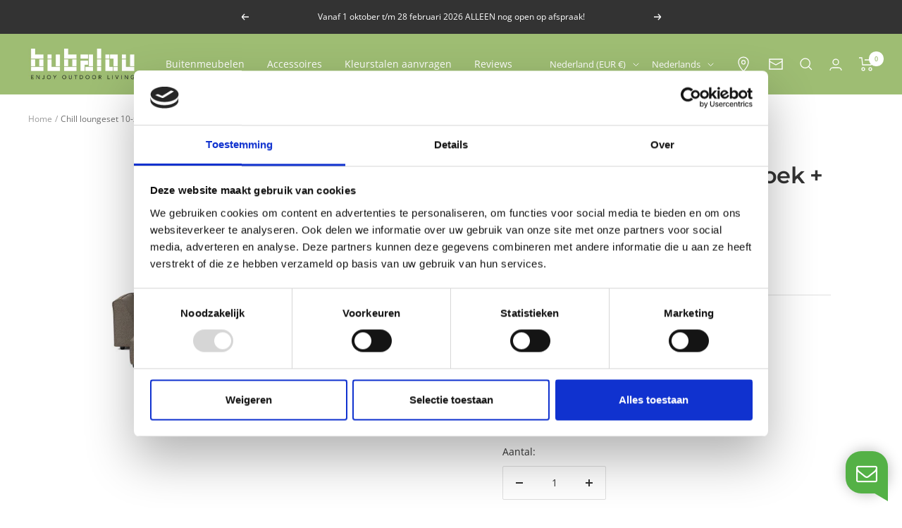

--- FILE ---
content_type: text/html; charset=utf-8
request_url: https://bubalou.com/products/chill-loungeset-10-zits-hoek-2-hockers-rechts?variant=46762557079877
body_size: 53056
content:
<!doctype html><html class="no-js" lang="nl" dir="ltr">
  <head>
    <script
            id="Cookiebot"
            src="https://consent.cookiebot.com/uc.js"
            data-cbid="34009aae-edcc-44da-9f56-cf72e1ad3d8e"
            type="text/javascript"
            defer
    ></script>
    <!-- Google Tag Manager -->
<script>(function(w,d,s,l,i){w[l]=w[l]||[];w[l].push({'gtm.start':
            new Date().getTime(),event:'gtm.js'});var f=d.getElementsByTagName(s)[0],
          j=d.createElement(s),dl=l!='dataLayer'?'&l='+l:'';j.async=true;j.src=
          'https://www.googletagmanager.com/gtm.js?id='+i+dl;f.parentNode.insertBefore(j,f);
  })(window,document,'script','dataLayer','GTM-MFZCRMH');</script>
<!-- End Google Tag Manager -->

    <meta charset="utf-8">
    <meta name="viewport" content="width=device-width, initial-scale=1.0, height=device-height, minimum-scale=1.0, maximum-scale=1.0">
    <meta name="theme-color" content="#9ebd73">

    <title>Bubalou outdoor loungeset | Chill 10-zits + 2 hockers (R)</title><meta name="description" content="De Bubalou Chill 10-zits hoekbank kan 365 dagen per jaar buiten staan. Nooit meer slepen met kussens, weerbestendig en perfect om te chillen. Bekijk de all-weather loungesets!"><link rel="canonical" href="https://bubalou.com/products/chill-loungeset-10-zits-hoek-2-hockers-rechts"><link rel="shortcut icon" href="//bubalou.com/cdn/shop/files/favicon_groen_96x96_a4f539b7-b9f4-41fb-b561-d83d6a661063_96x96.png?v=1701427082" type="image/png"><link rel="preconnect" href="https://cdn.shopify.com">
    <link rel="dns-prefetch" href="https://productreviews.shopifycdn.com">
    <link rel="dns-prefetch" href="https://www.google-analytics.com"><link rel="preconnect" href="https://fonts.shopifycdn.com" crossorigin><link rel="preload" as="style" href="//bubalou.com/cdn/shop/t/6/assets/theme.css?v=92591282174502412821699012106">
    <link rel="preload" as="script" href="//bubalou.com/cdn/shop/t/6/assets/vendor.js?v=31715688253868339281682082632">
    <link rel="preload" as="script" href="//bubalou.com/cdn/shop/t/6/assets/theme.js?v=117293876970048680151698827995"><link rel="preload" as="fetch" href="/products/chill-loungeset-10-zits-hoek-2-hockers-rechts.js" crossorigin><link rel="preload" as="script" href="//bubalou.com/cdn/shop/t/6/assets/flickity.js?v=176646718982628074891682082631"><meta property="og:type" content="product">
  <meta property="og:title" content="Chill loungeset 10-zits hoek + 2 hockers (rechts)">
  <meta property="product:price:amount" content="9.199,00">
  <meta property="product:price:currency" content="EUR"><meta property="og:image" content="http://bubalou.com/cdn/shop/products/25fc5e4b56d7ef1392fbde3155dd78d4.png?v=1688720804">
  <meta property="og:image:secure_url" content="https://bubalou.com/cdn/shop/products/25fc5e4b56d7ef1392fbde3155dd78d4.png?v=1688720804">
  <meta property="og:image:width" content="800">
  <meta property="og:image:height" content="800"><meta property="og:description" content="De Bubalou Chill 10-zits hoekbank kan 365 dagen per jaar buiten staan. Nooit meer slepen met kussens, weerbestendig en perfect om te chillen. Bekijk de all-weather loungesets!"><meta property="og:url" content="https://bubalou.com/products/chill-loungeset-10-zits-hoek-2-hockers-rechts">
<meta property="og:site_name" content="Bubalou"><meta name="twitter:card" content="summary"><meta name="twitter:title" content="Chill loungeset 10-zits hoek + 2 hockers (rechts)">
  <meta name="twitter:description" content="  De Bubalou Chill 10-zits hoekbank is, zoals zijn naam al zegt, een heerlijke loungeset om ultiem te chillen. De stoere loungeset wordt gekenmerkt door hoge armleuningen. Het voordeel hiervan is dat je meerdere hoeken hebt om comfortabel te liggen. Met een totale afmeting van 301x393x92 cm (lxbxd) en 2 hockers is deze loungeset een stijlvolle toevoeging voor iedere tuin.  De Chill loungeset bestaat uit losse modules en is niet aan elkaar vastgekoppeld, waardoor je de opstelling kunt aanpassen naar jouw buitenruimte. Dankzij de zware en robuuste elementen hoef je niet bang te zijn dat ze wegwaaien. Geniet dus zorgeloos van je buitenruimte met deze veelzijdige en stevige loungeset.  De Bubalou Chill lounge sets zijn verkrijgbaar in meerdere opstellingen en kleuren. Maar of je nu geniet van een ontspannen middag alleen of gezellig samen bent met vrienden of familie, deze">

  <link rel="alternate" hreflang="nl" href="https://bubalou.com/products/chill-loungeset-10-zits-hoek-2-hockers-rechts" /><meta name="twitter:image" content="https://bubalou.com/cdn/shop/products/25fc5e4b56d7ef1392fbde3155dd78d4_1200x1200_crop_center.png?v=1688720804">
  <meta name="twitter:image:alt" content="#kleur_charcoal">
    
  <script type="application/ld+json">
  {
    "@context": "https://schema.org",
    "@type": "Product",
    "productID": 8555739218245,
    "offers": [{
          "@type": "Offer",
          "name": "Deluxe \/ Charcoal",
          "availability":"https://schema.org/InStock",
          "price": 9199.0,
          "priceCurrency": "EUR",
          "priceValidUntil": "2026-01-31","sku": "BUBCHI27CH01",
            "gtin13": "9503751341237",
          "url": "/products/chill-loungeset-10-zits-hoek-2-hockers-rechts?variant=46762557079877"
        },
{
          "@type": "Offer",
          "name": "Deluxe \/ Light Taupe",
          "availability":"https://schema.org/InStock",
          "price": 9199.0,
          "priceCurrency": "EUR",
          "priceValidUntil": "2026-01-31","sku": "BUBCHI27LT01",
            "gtin13": "9503751341237",
          "url": "/products/chill-loungeset-10-zits-hoek-2-hockers-rechts?variant=46762557112645"
        },
{
          "@type": "Offer",
          "name": "Deluxe \/ Anthracite",
          "availability":"https://schema.org/InStock",
          "price": 9199.0,
          "priceCurrency": "EUR",
          "priceValidUntil": "2026-01-31","sku": "BUBCHI27AN01",
            "gtin13": "9503751341237",
          "url": "/products/chill-loungeset-10-zits-hoek-2-hockers-rechts?variant=46762557145413"
        },
{
          "@type": "Offer",
          "name": "Deluxe \/ Steel",
          "availability":"https://schema.org/InStock",
          "price": 9199.0,
          "priceCurrency": "EUR",
          "priceValidUntil": "2026-01-31","sku": "BUBCHI27ST01",
            "gtin13": "9503751341237",
          "url": "/products/chill-loungeset-10-zits-hoek-2-hockers-rechts?variant=46762557178181"
        }
],"brand": {
      "@type": "Brand",
      "name": "Bubalou"
    },
    "name": "Chill loungeset 10-zits hoek + 2 hockers (rechts)",
    "description": " \nDe Bubalou Chill 10-zits hoekbank is, zoals zijn naam al zegt, een heerlijke loungeset om ultiem te chillen. De stoere loungeset wordt gekenmerkt door hoge armleuningen. Het voordeel hiervan is dat je meerdere hoeken hebt om comfortabel te liggen. Met een totale afmeting van 301x393x92 cm (lxbxd) en 2 hockers is deze loungeset een stijlvolle toevoeging voor iedere tuin. \nDe Chill loungeset bestaat uit losse modules en is niet aan elkaar vastgekoppeld, waardoor je de opstelling kunt aanpassen naar jouw buitenruimte. Dankzij de zware en robuuste elementen hoef je niet bang te zijn dat ze wegwaaien. Geniet dus zorgeloos van je buitenruimte met deze veelzijdige en stevige loungeset. \nDe Bubalou Chill lounge sets zijn verkrijgbaar in meerdere opstellingen en kleuren. Maar of je nu geniet van een ontspannen middag alleen of gezellig samen bent met vrienden of familie, deze bank is ontworpen om urenlang te chillen en te genieten van het buitenleven.\nAll-weather\nDe Chill loungeset is gemaakt van duurzame en weerbestendige materialen. De Olefin stof is vuil- en waterafstotend. Een unieke eigenschap is de sneldrogende, waterdichte stof. Door een dunne laag van gerecyclede petflessen aan de achterzijde van de stof dringt het water niet door tot in de kussens en is de bank snel droog. Dus ook na een regenbui zit je zo weer buiten!\nGeen gesleep meer met losse kussens\nDe Chill loungeset kan het hele jaar door buiten blijven staan. Hierdoor heb je geen gesleep meer met losse kussens en is een loungeset hoes overbodig. Veel gemak en besparing op opbergruimte. Je kunt dus direct genieten van de eerste zonnestralen.\nComfort\nErgonomie vormt de basis van het ontwerpproces. Het zorgvuldig vormgegeven buitenmeubilair zorgt voor optimale ondersteuning en comfort. De loungeset is voorzien van RVS Nosag vering en hoogwaardig koudschuim. Met gemak kun je urenlang genieten van een zonnige middag in de tuin of op het terras.",
    "category": "Chill Loungesets",
    "url": "/products/chill-loungeset-10-zits-hoek-2-hockers-rechts",
    "sku": "BUBCHI27CH01",
    "image": {
      "@type": "ImageObject",
      "url": "https://bubalou.com/cdn/shop/products/25fc5e4b56d7ef1392fbde3155dd78d4.png?v=1688720804&width=1024",
      "image": "https://bubalou.com/cdn/shop/products/25fc5e4b56d7ef1392fbde3155dd78d4.png?v=1688720804&width=1024",
      "name": "#kleur_charcoal",
      "width": "1024",
      "height": "1024"
    }
  }
  </script>



  <script type="application/ld+json">
  {
    "@context": "https://schema.org",
    "@type": "BreadcrumbList",
  "itemListElement": [{
      "@type": "ListItem",
      "position": 1,
      "name": "Home",
      "item": "https://bubalou.com"
    },{
          "@type": "ListItem",
          "position": 2,
          "name": "Chill loungeset 10-zits hoek + 2 hockers (rechts)",
          "item": "https://bubalou.com/products/chill-loungeset-10-zits-hoek-2-hockers-rechts"
        }]
  }
  </script>


    <link rel="preload" href="//bubalou.com/cdn/fonts/montserrat/montserrat_n6.1326b3e84230700ef15b3a29fb520639977513e0.woff2" as="font" type="font/woff2" crossorigin><link rel="preload" href="//bubalou.com/cdn/fonts/open_sans/opensans_n4.c32e4d4eca5273f6d4ee95ddf54b5bbb75fc9b61.woff2" as="font" type="font/woff2" crossorigin><style>
  /* Typography (heading) */
  @font-face {
  font-family: Montserrat;
  font-weight: 600;
  font-style: normal;
  font-display: swap;
  src: url("//bubalou.com/cdn/fonts/montserrat/montserrat_n6.1326b3e84230700ef15b3a29fb520639977513e0.woff2") format("woff2"),
       url("//bubalou.com/cdn/fonts/montserrat/montserrat_n6.652f051080eb14192330daceed8cd53dfdc5ead9.woff") format("woff");
}

@font-face {
  font-family: Montserrat;
  font-weight: 600;
  font-style: italic;
  font-display: swap;
  src: url("//bubalou.com/cdn/fonts/montserrat/montserrat_i6.e90155dd2f004112a61c0322d66d1f59dadfa84b.woff2") format("woff2"),
       url("//bubalou.com/cdn/fonts/montserrat/montserrat_i6.41470518d8e9d7f1bcdd29a447c2397e5393943f.woff") format("woff");
}

/* Typography (body) */
  @font-face {
  font-family: "Open Sans";
  font-weight: 400;
  font-style: normal;
  font-display: swap;
  src: url("//bubalou.com/cdn/fonts/open_sans/opensans_n4.c32e4d4eca5273f6d4ee95ddf54b5bbb75fc9b61.woff2") format("woff2"),
       url("//bubalou.com/cdn/fonts/open_sans/opensans_n4.5f3406f8d94162b37bfa232b486ac93ee892406d.woff") format("woff");
}

@font-face {
  font-family: "Open Sans";
  font-weight: 400;
  font-style: italic;
  font-display: swap;
  src: url("//bubalou.com/cdn/fonts/open_sans/opensans_i4.6f1d45f7a46916cc95c694aab32ecbf7509cbf33.woff2") format("woff2"),
       url("//bubalou.com/cdn/fonts/open_sans/opensans_i4.4efaa52d5a57aa9a57c1556cc2b7465d18839daa.woff") format("woff");
}

@font-face {
  font-family: "Open Sans";
  font-weight: 600;
  font-style: normal;
  font-display: swap;
  src: url("//bubalou.com/cdn/fonts/open_sans/opensans_n6.15aeff3c913c3fe570c19cdfeed14ce10d09fb08.woff2") format("woff2"),
       url("//bubalou.com/cdn/fonts/open_sans/opensans_n6.14bef14c75f8837a87f70ce22013cb146ee3e9f3.woff") format("woff");
}

@font-face {
  font-family: "Open Sans";
  font-weight: 600;
  font-style: italic;
  font-display: swap;
  src: url("//bubalou.com/cdn/fonts/open_sans/opensans_i6.828bbc1b99433eacd7d50c9f0c1bfe16f27b89a3.woff2") format("woff2"),
       url("//bubalou.com/cdn/fonts/open_sans/opensans_i6.a79e1402e2bbd56b8069014f43ff9c422c30d057.woff") format("woff");
}

:root {--heading-color: 51, 51, 51;
    --text-color: 51, 51, 51;
    --body-link-color: 236, 155, 81;
    --background: 255, 255, 255;
    --secondary-background: 245, 245, 245;
    --border-color: 224, 224, 224;
    --border-color-darker: 173, 173, 173;
    --success-color: 111, 113, 155;
    --success-background: 226, 227, 235;
    --error-color: 222, 42, 42;
    --error-background: 253, 240, 240;
    --primary-button-background: 236, 155, 81;
    --primary-button-text-color: 255, 255, 255;
    --secondary-button-background: 158, 189, 115;
    --secondary-button-text-color: 255, 255, 255;
    --product-star-rating: 246, 188, 41;
    --product-on-sale-accent: 222, 42, 42;
    --product-sold-out-accent: 111, 113, 155;
    --product-custom-label-background: 222, 42, 42;
    --product-custom-label-text-color: 255, 255, 255;
    --product-custom-label-2-background: 111, 113, 155;
    --product-custom-label-2-text-color: 255, 255, 255;
    --product-low-stock-text-color: 222, 42, 42;
    --product-in-stock-text-color: 46, 158, 123;
    --loading-bar-background: 51, 51, 51;

    /* We duplicate some "base" colors as root colors, which is useful to use on drawer elements or popover without. Those should not be overridden to avoid issues */
    --root-heading-color: 51, 51, 51;
    --root-text-color: 51, 51, 51;
    --root-background: 255, 255, 255;
    --root-border-color: 224, 224, 224;
    --root-primary-button-background: 236, 155, 81;
    --root-primary-button-text-color: 255, 255, 255;

    --base-font-size: 14px;
    --heading-font-family: Montserrat, sans-serif;
    --heading-font-weight: 600;
    --heading-font-style: normal;
    --heading-text-transform: normal;
    --text-font-family: "Open Sans", sans-serif;
    --text-font-weight: 400;
    --text-font-style: normal;
    --text-font-bold-weight: 600;

    /* Typography (font size) */
    --heading-xxsmall-font-size: 10px;
    --heading-xsmall-font-size: 10px;
    --heading-small-font-size: 11px;
    --heading-large-font-size: 32px;
    --heading-h1-font-size: 32px;
    --heading-h2-font-size: 28px;
    --heading-h3-font-size: 26px;
    --heading-h4-font-size: 22px;
    --heading-h5-font-size: 18px;
    --heading-h6-font-size: 16px;

    /* Control the look and feel of the theme by changing radius of various elements */
    --button-border-radius: 2px;
    --block-border-radius: 0px;
    --block-border-radius-reduced: 0px;
    --color-swatch-border-radius: 100%;

    /* Button size */
    --button-height: 48px;
    --button-small-height: 40px;

    /* Form related */
    --form-input-field-height: 48px;
    --form-input-gap: 16px;
    --form-submit-margin: 24px;

    /* Product listing related variables */
    --product-list-block-spacing: 32px;

    /* Video related */
    --play-button-background: 255, 255, 255;
    --play-button-arrow: 51, 51, 51;

    /* RTL support */
    --transform-logical-flip: 1;
    --transform-origin-start: left;
    --transform-origin-end: right;

    /* Other */
    --zoom-cursor-svg-url: url(//bubalou.com/cdn/shop/t/6/assets/zoom-cursor.svg?v=124188959235045421571700491469);
    --arrow-right-svg-url: url(//bubalou.com/cdn/shop/t/6/assets/arrow-right.svg?v=89323042511474594061697112391);
    --arrow-left-svg-url: url(//bubalou.com/cdn/shop/t/6/assets/arrow-left.svg?v=125296464052578262481697112391);

    /* Some useful variables that we can reuse in our CSS. Some explanation are needed for some of them:
       - container-max-width-minus-gutters: represents the container max width without the edge gutters
       - container-outer-width: considering the screen width, represent all the space outside the container
       - container-outer-margin: same as container-outer-width but get set to 0 inside a container
       - container-inner-width: the effective space inside the container (minus gutters)
       - grid-column-width: represents the width of a single column of the grid
       - vertical-breather: this is a variable that defines the global "spacing" between sections, and inside the section
                            to create some "breath" and minimum spacing
     */
    --container-max-width: 1600px;
    --container-gutter: 24px;
    --container-max-width-minus-gutters: calc(var(--container-max-width) - (var(--container-gutter)) * 2);
    --container-outer-width: max(calc((100vw - var(--container-max-width-minus-gutters)) / 2), var(--container-gutter));
    --container-outer-margin: var(--container-outer-width);
    --container-inner-width: calc(100vw - var(--container-outer-width) * 2);

    --grid-column-count: 10;
    --grid-gap: 24px;
    --grid-column-width: calc((100vw - var(--container-outer-width) * 2 - var(--grid-gap) * (var(--grid-column-count) - 1)) / var(--grid-column-count));

    --vertical-breather: 36px;
    --vertical-breather-tight: 36px;

    /* Shopify related variables */
    --payment-terms-background-color: #ffffff;
  }

  @media screen and (min-width: 741px) {
    :root {
      --container-gutter: 40px;
      --grid-column-count: 20;
      --vertical-breather: 48px;
      --vertical-breather-tight: 48px;

      /* Typography (font size) */
      --heading-xsmall-font-size: 11px;
      --heading-small-font-size: 12px;
      --heading-large-font-size: 48px;
      --heading-h1-font-size: 48px;
      --heading-h2-font-size: 36px;
      --heading-h3-font-size: 30px;
      --heading-h4-font-size: 22px;
      --heading-h5-font-size: 18px;
      --heading-h6-font-size: 16px;

      /* Form related */
      --form-input-field-height: 52px;
      --form-submit-margin: 32px;

      /* Button size */
      --button-height: 52px;
      --button-small-height: 44px;
    }
  }

  @media screen and (min-width: 1200px) {
    :root {
      --vertical-breather: 64px;
      --vertical-breather-tight: 48px;
      --product-list-block-spacing: 48px;

      /* Typography */
      --heading-large-font-size: 58px;
      --heading-h1-font-size: 50px;
      --heading-h2-font-size: 44px;
      --heading-h3-font-size: 32px;
      --heading-h4-font-size: 26px;
      --heading-h5-font-size: 22px;
      --heading-h6-font-size: 16px;
    }
  }

  @media screen and (min-width: 1600px) {
    :root {
      --vertical-breather: 64px;
      --vertical-breather-tight: 48px;
    }
  }
</style>

    <script>
  // This allows to expose several variables to the global scope, to be used in scripts
  window.themeVariables = {
    settings: {
      direction: "ltr",
      pageType: "product",
      cartCount: 0,
      moneyFormat: "€{{amount_with_comma_separator}}",
      moneyWithCurrencyFormat: "€{{amount_with_comma_separator}} EUR",
      showVendor: false,
      discountMode: "saving",
      currencyCodeEnabled: true,
      cartType: "message",
      cartCurrency: "EUR",
      mobileZoomFactor: 2.5
    },

    routes: {
      host: "bubalou.com",
      rootUrl: "\/",
      rootUrlWithoutSlash: '',
      cartUrl: "\/cart",
      cartAddUrl: "\/cart\/add",
      cartChangeUrl: "\/cart\/change",
      searchUrl: "\/search",
      predictiveSearchUrl: "\/search\/suggest",
      productRecommendationsUrl: "\/recommendations\/products"
    },

    strings: {
      accessibilityDelete: "Verwijder",
      accessibilityClose: "Sluiten",
      collectionSoldOut: "Uitverkocht",
      collectionDiscount: "Bespaar @savings@",
      productSalePrice: "Verkoopprijs",
      productRegularPrice: "Normale prijs",
      productFormUnavailable: "Niet beschikbaar",
      productFormSoldOut: "Uitverkocht",
      productFormPreOrder: "Toevoegen aan winkelwagentje",
      productFormAddToCart: "Toevoegen aan winkelwagentje",
      searchNoResults: "Geen resultaten gevonden",
      searchNewSearch: "Nieuwe zoekfunctie",
      searchProducts: "Producten",
      searchArticles: "Journal",
      searchPages: "Pagina\u0026#39;s",
      searchCollections: "Collecties",
      cartViewCart: "Bekijk winkelwagen",
      cartItemAdded: "Artikel toegevoegd aan je winkelwagen!",
      cartItemAddedShort: "Toegevoegd aan je winkelwagentje!",
      cartAddOrderNote: "Bestelnotitie toevoegen",
      cartEditOrderNote: "Bestelnotitie bewerken",
      shippingEstimatorNoResults: "Sorry, we verzenden niet naar uw adres.",
      shippingEstimatorOneResult: "Er is één verzendtarief voor uw adres:",
      shippingEstimatorMultipleResults: "Er zijn verschillende verzendtarieven voor uw adres:",
      shippingEstimatorError: "Er zijn een of meer fouten opgetreden bij het ophalen van de verzendkosten:"
    },

    libs: {
      flickity: "\/\/bubalou.com\/cdn\/shop\/t\/6\/assets\/flickity.js?v=176646718982628074891682082631",
      photoswipe: "\/\/bubalou.com\/cdn\/shop\/t\/6\/assets\/photoswipe.js?v=132268647426145925301682082631",
      qrCode: "\/\/bubalou.com\/cdn\/shopifycloud\/storefront\/assets\/themes_support\/vendor\/qrcode-3f2b403b.js"
    },

    breakpoints: {
      phone: 'screen and (max-width: 740px)',
      tablet: 'screen and (min-width: 741px) and (max-width: 999px)',
      tabletAndUp: 'screen and (min-width: 741px)',
      pocket: 'screen and (max-width: 999px)',
      lap: 'screen and (min-width: 1000px) and (max-width: 1199px)',
      lapAndUp: 'screen and (min-width: 1000px)',
      desktop: 'screen and (min-width: 1200px)',
      wide: 'screen and (min-width: 1400px)'
    }
  };

  window.addEventListener('pageshow', async () => {
    const cartContent = await (await fetch(`${window.themeVariables.routes.cartUrl}.js`, {cache: 'reload'})).json();
    document.documentElement.dispatchEvent(new CustomEvent('cart:refresh', {detail: {cart: cartContent}}));
  });

  if ('noModule' in HTMLScriptElement.prototype) {
    // Old browsers (like IE) that does not support module will be considered as if not executing JS at all
    document.documentElement.className = document.documentElement.className.replace('no-js', 'js');

    requestAnimationFrame(() => {
      const viewportHeight = (window.visualViewport ? window.visualViewport.height : document.documentElement.clientHeight);
      document.documentElement.style.setProperty('--window-height',viewportHeight + 'px');
    });
  }// We save the product ID in local storage to be eventually used for recently viewed section
    try {
      const items = JSON.parse(localStorage.getItem('theme:recently-viewed-products') || '[]');

      // We check if the current product already exists, and if it does not, we add it at the start
      if (!items.includes(8555739218245)) {
        items.unshift(8555739218245);
      }

      localStorage.setItem('theme:recently-viewed-products', JSON.stringify(items.slice(0, 20)));
    } catch (e) {
      // Safari in private mode does not allow setting item, we silently fail
    }</script>

    <link rel="stylesheet" href="//bubalou.com/cdn/shop/t/6/assets/theme.css?v=92591282174502412821699012106">

    <script src="//bubalou.com/cdn/shop/t/6/assets/vendor.js?v=31715688253868339281682082632" defer></script>
    <script src="//bubalou.com/cdn/shop/t/6/assets/theme.js?v=117293876970048680151698827995" defer></script>
    <script src="//bubalou.com/cdn/shop/t/6/assets/custom.js?v=167639537848865775061682082630" defer></script>

    <script>window.performance && window.performance.mark && window.performance.mark('shopify.content_for_header.start');</script><meta name="facebook-domain-verification" content="6t5zvynp9cl3dfl5epmog1pvucx6wk">
<meta id="shopify-digital-wallet" name="shopify-digital-wallet" content="/70929940770/digital_wallets/dialog">
<meta name="shopify-checkout-api-token" content="43ae0a66e71b76c601b85eb1775d4e49">
<meta id="in-context-paypal-metadata" data-shop-id="70929940770" data-venmo-supported="false" data-environment="production" data-locale="nl_NL" data-paypal-v4="true" data-currency="EUR">
<link rel="alternate" hreflang="x-default" href="https://bubalou.com/products/chill-loungeset-10-zits-hoek-2-hockers-rechts">
<link rel="alternate" hreflang="nl" href="https://bubalou.com/products/chill-loungeset-10-zits-hoek-2-hockers-rechts">
<link rel="alternate" hreflang="en" href="https://bubalou.com/en/products/chill-lounge-set-10-seater-corner-2-hockers-right">
<link rel="alternate" type="application/json+oembed" href="https://bubalou.com/products/chill-loungeset-10-zits-hoek-2-hockers-rechts.oembed">
<script async="async" src="/checkouts/internal/preloads.js?locale=nl-NL"></script>
<script id="shopify-features" type="application/json">{"accessToken":"43ae0a66e71b76c601b85eb1775d4e49","betas":["rich-media-storefront-analytics"],"domain":"bubalou.com","predictiveSearch":true,"shopId":70929940770,"locale":"nl"}</script>
<script>var Shopify = Shopify || {};
Shopify.shop = "bubalou.myshopify.com";
Shopify.locale = "nl";
Shopify.currency = {"active":"EUR","rate":"1.0"};
Shopify.country = "NL";
Shopify.theme = {"name":"bubalou\/master","id":148093960517,"schema_name":"Focal","schema_version":"10.1.0","theme_store_id":null,"role":"main"};
Shopify.theme.handle = "null";
Shopify.theme.style = {"id":null,"handle":null};
Shopify.cdnHost = "bubalou.com/cdn";
Shopify.routes = Shopify.routes || {};
Shopify.routes.root = "/";</script>
<script type="module">!function(o){(o.Shopify=o.Shopify||{}).modules=!0}(window);</script>
<script>!function(o){function n(){var o=[];function n(){o.push(Array.prototype.slice.apply(arguments))}return n.q=o,n}var t=o.Shopify=o.Shopify||{};t.loadFeatures=n(),t.autoloadFeatures=n()}(window);</script>
<script id="shop-js-analytics" type="application/json">{"pageType":"product"}</script>
<script defer="defer" async type="module" src="//bubalou.com/cdn/shopifycloud/shop-js/modules/v2/client.init-shop-cart-sync_temwk-5i.nl.esm.js"></script>
<script defer="defer" async type="module" src="//bubalou.com/cdn/shopifycloud/shop-js/modules/v2/chunk.common_CCZ-xm-Q.esm.js"></script>
<script type="module">
  await import("//bubalou.com/cdn/shopifycloud/shop-js/modules/v2/client.init-shop-cart-sync_temwk-5i.nl.esm.js");
await import("//bubalou.com/cdn/shopifycloud/shop-js/modules/v2/chunk.common_CCZ-xm-Q.esm.js");

  window.Shopify.SignInWithShop?.initShopCartSync?.({"fedCMEnabled":true,"windoidEnabled":true});

</script>
<script>(function() {
  var isLoaded = false;
  function asyncLoad() {
    if (isLoaded) return;
    isLoaded = true;
    var urls = ["https:\/\/cdn.weglot.com\/weglot_script_tag.js?shop=bubalou.myshopify.com","https:\/\/chimpstatic.com\/mcjs-connected\/js\/users\/ec36254600c4caa99e8b93f21\/52d9a38eaa4c2c8670f001b25.js?shop=bubalou.myshopify.com"];
    for (var i = 0; i < urls.length; i++) {
      var s = document.createElement('script');
      s.type = 'text/javascript';
      s.async = true;
      s.src = urls[i];
      var x = document.getElementsByTagName('script')[0];
      x.parentNode.insertBefore(s, x);
    }
  };
  if(window.attachEvent) {
    window.attachEvent('onload', asyncLoad);
  } else {
    window.addEventListener('load', asyncLoad, false);
  }
})();</script>
<script id="__st">var __st={"a":70929940770,"offset":3600,"reqid":"4d3a74ce-9141-47d7-994b-7b9abb651cf3-1768977212","pageurl":"bubalou.com\/products\/chill-loungeset-10-zits-hoek-2-hockers-rechts?variant=46762557079877","u":"d16cf42cecb0","p":"product","rtyp":"product","rid":8555739218245};</script>
<script>window.ShopifyPaypalV4VisibilityTracking = true;</script>
<script id="captcha-bootstrap">!function(){'use strict';const t='contact',e='account',n='new_comment',o=[[t,t],['blogs',n],['comments',n],[t,'customer']],c=[[e,'customer_login'],[e,'guest_login'],[e,'recover_customer_password'],[e,'create_customer']],r=t=>t.map((([t,e])=>`form[action*='/${t}']:not([data-nocaptcha='true']) input[name='form_type'][value='${e}']`)).join(','),a=t=>()=>t?[...document.querySelectorAll(t)].map((t=>t.form)):[];function s(){const t=[...o],e=r(t);return a(e)}const i='password',u='form_key',d=['recaptcha-v3-token','g-recaptcha-response','h-captcha-response',i],f=()=>{try{return window.sessionStorage}catch{return}},m='__shopify_v',_=t=>t.elements[u];function p(t,e,n=!1){try{const o=window.sessionStorage,c=JSON.parse(o.getItem(e)),{data:r}=function(t){const{data:e,action:n}=t;return t[m]||n?{data:e,action:n}:{data:t,action:n}}(c);for(const[e,n]of Object.entries(r))t.elements[e]&&(t.elements[e].value=n);n&&o.removeItem(e)}catch(o){console.error('form repopulation failed',{error:o})}}const l='form_type',E='cptcha';function T(t){t.dataset[E]=!0}const w=window,h=w.document,L='Shopify',v='ce_forms',y='captcha';let A=!1;((t,e)=>{const n=(g='f06e6c50-85a8-45c8-87d0-21a2b65856fe',I='https://cdn.shopify.com/shopifycloud/storefront-forms-hcaptcha/ce_storefront_forms_captcha_hcaptcha.v1.5.2.iife.js',D={infoText:'Beschermd door hCaptcha',privacyText:'Privacy',termsText:'Voorwaarden'},(t,e,n)=>{const o=w[L][v],c=o.bindForm;if(c)return c(t,g,e,D).then(n);var r;o.q.push([[t,g,e,D],n]),r=I,A||(h.body.append(Object.assign(h.createElement('script'),{id:'captcha-provider',async:!0,src:r})),A=!0)});var g,I,D;w[L]=w[L]||{},w[L][v]=w[L][v]||{},w[L][v].q=[],w[L][y]=w[L][y]||{},w[L][y].protect=function(t,e){n(t,void 0,e),T(t)},Object.freeze(w[L][y]),function(t,e,n,w,h,L){const[v,y,A,g]=function(t,e,n){const i=e?o:[],u=t?c:[],d=[...i,...u],f=r(d),m=r(i),_=r(d.filter((([t,e])=>n.includes(e))));return[a(f),a(m),a(_),s()]}(w,h,L),I=t=>{const e=t.target;return e instanceof HTMLFormElement?e:e&&e.form},D=t=>v().includes(t);t.addEventListener('submit',(t=>{const e=I(t);if(!e)return;const n=D(e)&&!e.dataset.hcaptchaBound&&!e.dataset.recaptchaBound,o=_(e),c=g().includes(e)&&(!o||!o.value);(n||c)&&t.preventDefault(),c&&!n&&(function(t){try{if(!f())return;!function(t){const e=f();if(!e)return;const n=_(t);if(!n)return;const o=n.value;o&&e.removeItem(o)}(t);const e=Array.from(Array(32),(()=>Math.random().toString(36)[2])).join('');!function(t,e){_(t)||t.append(Object.assign(document.createElement('input'),{type:'hidden',name:u})),t.elements[u].value=e}(t,e),function(t,e){const n=f();if(!n)return;const o=[...t.querySelectorAll(`input[type='${i}']`)].map((({name:t})=>t)),c=[...d,...o],r={};for(const[a,s]of new FormData(t).entries())c.includes(a)||(r[a]=s);n.setItem(e,JSON.stringify({[m]:1,action:t.action,data:r}))}(t,e)}catch(e){console.error('failed to persist form',e)}}(e),e.submit())}));const S=(t,e)=>{t&&!t.dataset[E]&&(n(t,e.some((e=>e===t))),T(t))};for(const o of['focusin','change'])t.addEventListener(o,(t=>{const e=I(t);D(e)&&S(e,y())}));const B=e.get('form_key'),M=e.get(l),P=B&&M;t.addEventListener('DOMContentLoaded',(()=>{const t=y();if(P)for(const e of t)e.elements[l].value===M&&p(e,B);[...new Set([...A(),...v().filter((t=>'true'===t.dataset.shopifyCaptcha))])].forEach((e=>S(e,t)))}))}(h,new URLSearchParams(w.location.search),n,t,e,['guest_login'])})(!0,!0)}();</script>
<script integrity="sha256-4kQ18oKyAcykRKYeNunJcIwy7WH5gtpwJnB7kiuLZ1E=" data-source-attribution="shopify.loadfeatures" defer="defer" src="//bubalou.com/cdn/shopifycloud/storefront/assets/storefront/load_feature-a0a9edcb.js" crossorigin="anonymous"></script>
<script data-source-attribution="shopify.dynamic_checkout.dynamic.init">var Shopify=Shopify||{};Shopify.PaymentButton=Shopify.PaymentButton||{isStorefrontPortableWallets:!0,init:function(){window.Shopify.PaymentButton.init=function(){};var t=document.createElement("script");t.src="https://bubalou.com/cdn/shopifycloud/portable-wallets/latest/portable-wallets.nl.js",t.type="module",document.head.appendChild(t)}};
</script>
<script data-source-attribution="shopify.dynamic_checkout.buyer_consent">
  function portableWalletsHideBuyerConsent(e){var t=document.getElementById("shopify-buyer-consent"),n=document.getElementById("shopify-subscription-policy-button");t&&n&&(t.classList.add("hidden"),t.setAttribute("aria-hidden","true"),n.removeEventListener("click",e))}function portableWalletsShowBuyerConsent(e){var t=document.getElementById("shopify-buyer-consent"),n=document.getElementById("shopify-subscription-policy-button");t&&n&&(t.classList.remove("hidden"),t.removeAttribute("aria-hidden"),n.addEventListener("click",e))}window.Shopify?.PaymentButton&&(window.Shopify.PaymentButton.hideBuyerConsent=portableWalletsHideBuyerConsent,window.Shopify.PaymentButton.showBuyerConsent=portableWalletsShowBuyerConsent);
</script>
<script data-source-attribution="shopify.dynamic_checkout.cart.bootstrap">document.addEventListener("DOMContentLoaded",(function(){function t(){return document.querySelector("shopify-accelerated-checkout-cart, shopify-accelerated-checkout")}if(t())Shopify.PaymentButton.init();else{new MutationObserver((function(e,n){t()&&(Shopify.PaymentButton.init(),n.disconnect())})).observe(document.body,{childList:!0,subtree:!0})}}));
</script>
<link id="shopify-accelerated-checkout-styles" rel="stylesheet" media="screen" href="https://bubalou.com/cdn/shopifycloud/portable-wallets/latest/accelerated-checkout-backwards-compat.css" crossorigin="anonymous">
<style id="shopify-accelerated-checkout-cart">
        #shopify-buyer-consent {
  margin-top: 1em;
  display: inline-block;
  width: 100%;
}

#shopify-buyer-consent.hidden {
  display: none;
}

#shopify-subscription-policy-button {
  background: none;
  border: none;
  padding: 0;
  text-decoration: underline;
  font-size: inherit;
  cursor: pointer;
}

#shopify-subscription-policy-button::before {
  box-shadow: none;
}

      </style>

<script>window.performance && window.performance.mark && window.performance.mark('shopify.content_for_header.end');</script>
    <script data-cookieconsent="ignore">
    window.dataLayer = window.dataLayer || [];
    function gtag() {
        dataLayer.push(arguments);
    }
    if(localStorage.getItem('consentMode') === null){
        gtag("consent", "default", {
            ad_personalization: "denied",
            ad_storage: "denied",
            ad_user_data: "denied",
            analytics_storage: "denied",
            functionality_storage: "denied",
            personalization_storage: "denied",
            security_storage: "granted",
            wait_for_update: 500,
        });
    } else {
        gtag('consent', 'default', JSON.parse(localStorage.getItem('consentMode')));
    }
    gtag("set", "ads_data_redaction", true);
    gtag("set", "url_passthrough", true);

    function feedback() {
        const p = window.Shopify.customerPrivacy;
        console.log(`Tracking ${p.userCanBeTracked() ? "en" : "dis"}abled`);
    }
    window.Shopify.loadFeatures(
        [
            {
                name: "consent-tracking-api",
                version: "0.1",
            },
        ],
        function (error) {
            if (error) throw error;
            if ("Cookiebot" in window)
                if (Cookiebot.consented || Cookiebot.declined) {
                    window.Shopify.customerPrivacy.setTrackingConsent(!Cookiebot.declined, feedback);
                    return;
                }
            window.Shopify.customerPrivacy.setTrackingConsent(false, feedback);
        }
    );
    window.addEventListener("CookiebotOnConsentReady", function () {
        window.Shopify.customerPrivacy.setTrackingConsent(!Cookiebot.declined, feedback);
    });
</script>
  
	
<!-- BEGIN app block: shopify://apps/judge-me-reviews/blocks/judgeme_core/61ccd3b1-a9f2-4160-9fe9-4fec8413e5d8 --><!-- Start of Judge.me Core -->






<link rel="dns-prefetch" href="https://cdnwidget.judge.me">
<link rel="dns-prefetch" href="https://cdn.judge.me">
<link rel="dns-prefetch" href="https://cdn1.judge.me">
<link rel="dns-prefetch" href="https://api.judge.me">

<script data-cfasync='false' class='jdgm-settings-script'>window.jdgmSettings={"pagination":5,"disable_web_reviews":false,"badge_no_review_text":"Geen beoordelingen","badge_n_reviews_text":"{{ n }} beoordeling/beoordelingen","badge_star_color":"#ffdc40","hide_badge_preview_if_no_reviews":false,"badge_hide_text":false,"enforce_center_preview_badge":false,"widget_title":"Klantbeoordelingen","widget_open_form_text":"Schrijf een beoordeling","widget_close_form_text":"Beoordeling annuleren","widget_refresh_page_text":"Pagina vernieuwen","widget_summary_text":"Gebaseerd op {{ number_of_reviews }} beoordeling/beoordelingen","widget_no_review_text":"Wees de eerste om een beoordeling te schrijven","widget_name_field_text":"Weergavenaam","widget_verified_name_field_text":"Geverifieerde naam (openbaar)","widget_name_placeholder_text":"Weergavenaam","widget_required_field_error_text":"Dit veld is verplicht.","widget_email_field_text":"E-mailadres","widget_verified_email_field_text":"Geverifieerde e-mail (privé, kan niet worden bewerkt)","widget_email_placeholder_text":"Je e-mailadres","widget_email_field_error_text":"Voer een geldig e-mailadres in.","widget_rating_field_text":"Beoordeling","widget_review_title_field_text":"Titel beoordeling","widget_review_title_placeholder_text":"Geef je beoordeling een titel","widget_review_body_field_text":"Beoordeling inhoud","widget_review_body_placeholder_text":"Begin hier met schrijven...","widget_pictures_field_text":"Foto/Video (optioneel)","widget_submit_review_text":"Beoordeling indienen","widget_submit_verified_review_text":"Geverifieerde beoordeling indienen","widget_submit_success_msg_with_auto_publish":"Dank je wel! Vernieuw de pagina over een paar momenten om je beoordeling te zien. Je kunt je beoordeling verwijderen of bewerken door in te loggen bij \u003ca href='https://judge.me/login' target='_blank' rel='nofollow noopener'\u003eJudge.me\u003c/a\u003e","widget_submit_success_msg_no_auto_publish":"Dank je wel! Je beoordeling wordt gepubliceerd zodra deze is goedgekeurd door de winkelbeheerder. Je kunt je beoordeling verwijderen of bewerken door in te loggen bij \u003ca href='https://judge.me/login' target='_blank' rel='nofollow noopener'\u003eJudge.me\u003c/a\u003e","widget_show_default_reviews_out_of_total_text":"{{ n_reviews_shown }} van de {{ n_reviews }} beoordelingen worden getoond.","widget_show_all_link_text":"Toon alles","widget_show_less_link_text":"Toon minder","widget_author_said_text":"{{ reviewer_name }} zei:","widget_days_text":"{{ n }} dagen geleden","widget_weeks_text":"{{ n }} week/weken geleden","widget_months_text":"{{ n }} maand/maanden geleden","widget_years_text":"{{ n }} jaar/jaren geleden","widget_yesterday_text":"Gisteren","widget_today_text":"Vandaag","widget_replied_text":"\u003e\u003e {{ shop_name }} antwoordde:","widget_read_more_text":"Lees meer","widget_reviewer_name_as_initial":"","widget_rating_filter_color":"#fbcd0a","widget_rating_filter_see_all_text":"Bekijk alle beoordelingen","widget_sorting_most_recent_text":"Meest recent","widget_sorting_highest_rating_text":"Hoogste beoordeling","widget_sorting_lowest_rating_text":"Laagste beoordeling","widget_sorting_with_pictures_text":"Alleen foto's","widget_sorting_most_helpful_text":"Meest nuttig","widget_open_question_form_text":"Stel een vraag","widget_reviews_subtab_text":"Beoordelingen","widget_questions_subtab_text":"Vragen","widget_question_label_text":"Vraag","widget_answer_label_text":"Antwoord","widget_question_placeholder_text":"Schrijf hier je vraag","widget_submit_question_text":"Vraag indienen","widget_question_submit_success_text":"Bedankt voor je vraag! We zullen je op de hoogte stellen zodra deze is beantwoord.","widget_star_color":"#ffdc40","verified_badge_text":"Geverifieerd","verified_badge_bg_color":"","verified_badge_text_color":"","verified_badge_placement":"left-of-reviewer-name","widget_review_max_height":"","widget_hide_border":false,"widget_social_share":false,"widget_thumb":false,"widget_review_location_show":false,"widget_location_format":"","all_reviews_include_out_of_store_products":true,"all_reviews_out_of_store_text":"(buiten de winkel)","all_reviews_pagination":100,"all_reviews_product_name_prefix_text":"over","enable_review_pictures":false,"enable_question_anwser":false,"widget_theme":"default","review_date_format":"dd/mm/yyyy","default_sort_method":"most-recent","widget_product_reviews_subtab_text":"Productbeoordelingen","widget_shop_reviews_subtab_text":"Winkelbeoordelingen","widget_other_products_reviews_text":"Beoordelingen voor andere producten","widget_store_reviews_subtab_text":"Winkelbeoordelingen","widget_no_store_reviews_text":"Deze winkel heeft nog geen beoordelingen","widget_web_restriction_product_reviews_text":"Dit product heeft nog geen beoordelingen","widget_no_items_text":"Geen items gevonden","widget_show_more_text":"Toon meer","widget_write_a_store_review_text":"Schrijf een winkelbeoordeling","widget_other_languages_heading":"Beoordelingen in andere talen","widget_translate_review_text":"Vertaal beoordeling naar {{ language }}","widget_translating_review_text":"Bezig met vertalen...","widget_show_original_translation_text":"Toon origineel ({{ language }})","widget_translate_review_failed_text":"Beoordeling kon niet worden vertaald.","widget_translate_review_retry_text":"Opnieuw proberen","widget_translate_review_try_again_later_text":"Probeer het later opnieuw","show_product_url_for_grouped_product":false,"widget_sorting_pictures_first_text":"Foto's eerst","show_pictures_on_all_rev_page_mobile":false,"show_pictures_on_all_rev_page_desktop":false,"floating_tab_hide_mobile_install_preference":false,"floating_tab_button_name":"★ Beoordelingen","floating_tab_title":"Laat klanten voor ons spreken","floating_tab_button_color":"","floating_tab_button_background_color":"","floating_tab_url":"","floating_tab_url_enabled":false,"floating_tab_tab_style":"text","all_reviews_text_badge_text":"Klanten beoordelen ons met {{ shop.metafields.judgeme.all_reviews_rating | round: 1 }}/5 op basis van {{ shop.metafields.judgeme.all_reviews_count }} beoordelingen.","all_reviews_text_badge_text_branded_style":"{{ shop.metafields.judgeme.all_reviews_rating | round: 1 }} van de 5 sterren op basis van {{ shop.metafields.judgeme.all_reviews_count }} beoordelingen","is_all_reviews_text_badge_a_link":false,"show_stars_for_all_reviews_text_badge":false,"all_reviews_text_badge_url":"","all_reviews_text_style":"text","all_reviews_text_color_style":"judgeme_brand_color","all_reviews_text_color":"#108474","all_reviews_text_show_jm_brand":true,"featured_carousel_show_header":true,"featured_carousel_title":"Laat klanten voor ons spreken","testimonials_carousel_title":"Klanten beoordelen ons","videos_carousel_title":"Echte klantervaringen","cards_carousel_title":"Klanten beoordelen ons","featured_carousel_count_text":"uit {{ n }} beoordelingen","featured_carousel_add_link_to_all_reviews_page":false,"featured_carousel_url":"","featured_carousel_show_images":false,"featured_carousel_autoslide_interval":5,"featured_carousel_arrows_on_the_sides":true,"featured_carousel_height":200,"featured_carousel_width":70,"featured_carousel_image_size":0,"featured_carousel_image_height":250,"featured_carousel_arrow_color":"#ec9b51","verified_count_badge_style":"vintage","verified_count_badge_orientation":"horizontal","verified_count_badge_color_style":"judgeme_brand_color","verified_count_badge_color":"#108474","is_verified_count_badge_a_link":true,"verified_count_badge_url":"","verified_count_badge_show_jm_brand":true,"widget_rating_preset_default":5,"widget_first_sub_tab":"product-reviews","widget_show_histogram":true,"widget_histogram_use_custom_color":false,"widget_pagination_use_custom_color":false,"widget_star_use_custom_color":true,"widget_verified_badge_use_custom_color":false,"widget_write_review_use_custom_color":false,"picture_reminder_submit_button":"Upload Pictures","enable_review_videos":false,"mute_video_by_default":false,"widget_sorting_videos_first_text":"Video's eerst","widget_review_pending_text":"In afwachting","featured_carousel_items_for_large_screen":3,"social_share_options_order":"Facebook,Twitter","remove_microdata_snippet":false,"disable_json_ld":false,"enable_json_ld_products":false,"preview_badge_show_question_text":false,"preview_badge_no_question_text":"Geen vragen","preview_badge_n_question_text":"{{ number_of_questions }} vraag/vragen","qa_badge_show_icon":false,"qa_badge_position":"same-row","remove_judgeme_branding":false,"widget_add_search_bar":false,"widget_search_bar_placeholder":"Zoeken","widget_sorting_verified_only_text":"Alleen geverifieerd","featured_carousel_theme":"compact","featured_carousel_show_rating":true,"featured_carousel_show_title":true,"featured_carousel_show_body":true,"featured_carousel_show_date":false,"featured_carousel_show_reviewer":true,"featured_carousel_show_product":false,"featured_carousel_header_background_color":"#108474","featured_carousel_header_text_color":"#ffffff","featured_carousel_name_product_separator":"reviewed","featured_carousel_full_star_background":"#108474","featured_carousel_empty_star_background":"#dadada","featured_carousel_vertical_theme_background":"#f9fafb","featured_carousel_verified_badge_enable":false,"featured_carousel_verified_badge_color":"#108474","featured_carousel_border_style":"round","featured_carousel_review_line_length_limit":3,"featured_carousel_more_reviews_button_text":"Meer beoordelingen lezen","featured_carousel_view_product_button_text":"Product bekijken","all_reviews_page_load_reviews_on":"scroll","all_reviews_page_load_more_text":"Meer beoordelingen laden","disable_fb_tab_reviews":false,"enable_ajax_cdn_cache":false,"widget_advanced_speed_features":5,"widget_public_name_text":"openbaar weergegeven als","default_reviewer_name":"John Smith","default_reviewer_name_has_non_latin":true,"widget_reviewer_anonymous":"Anoniem","medals_widget_title":"Judge.me Beoordelingsmedailles","medals_widget_background_color":"#f9fafb","medals_widget_position":"footer_all_pages","medals_widget_border_color":"#f9fafb","medals_widget_verified_text_position":"left","medals_widget_use_monochromatic_version":false,"medals_widget_elements_color":"#108474","show_reviewer_avatar":true,"widget_invalid_yt_video_url_error_text":"Geen YouTube video URL","widget_max_length_field_error_text":"Voer niet meer dan {0} tekens in.","widget_show_country_flag":false,"widget_show_collected_via_shop_app":true,"widget_verified_by_shop_badge_style":"light","widget_verified_by_shop_text":"Geverifieerd door winkel","widget_show_photo_gallery":true,"widget_load_with_code_splitting":true,"widget_ugc_install_preference":false,"widget_ugc_title":"Door ons gemaakt, door jou gedeeld","widget_ugc_subtitle":"Tag ons om je afbeelding op onze pagina te zien","widget_ugc_arrows_color":"#ffffff","widget_ugc_primary_button_text":"Nu kopen","widget_ugc_primary_button_background_color":"#108474","widget_ugc_primary_button_text_color":"#ffffff","widget_ugc_primary_button_border_width":"0","widget_ugc_primary_button_border_style":"none","widget_ugc_primary_button_border_color":"#108474","widget_ugc_primary_button_border_radius":"25","widget_ugc_secondary_button_text":"Meer laden","widget_ugc_secondary_button_background_color":"#ffffff","widget_ugc_secondary_button_text_color":"#108474","widget_ugc_secondary_button_border_width":"2","widget_ugc_secondary_button_border_style":"solid","widget_ugc_secondary_button_border_color":"#108474","widget_ugc_secondary_button_border_radius":"25","widget_ugc_reviews_button_text":"Beoordelingen bekijken","widget_ugc_reviews_button_background_color":"#ffffff","widget_ugc_reviews_button_text_color":"#108474","widget_ugc_reviews_button_border_width":"2","widget_ugc_reviews_button_border_style":"solid","widget_ugc_reviews_button_border_color":"#108474","widget_ugc_reviews_button_border_radius":"25","widget_ugc_reviews_button_link_to":"judgeme-reviews-page","widget_ugc_show_post_date":true,"widget_ugc_max_width":"800","widget_rating_metafield_value_type":true,"widget_primary_color":"#ec9b51","widget_enable_secondary_color":true,"widget_secondary_color":"#edf5f5","widget_summary_average_rating_text":"{{ average_rating }} van de 5","widget_media_grid_title":"Foto's en video's van klanten","widget_media_grid_see_more_text":"Meer bekijken","widget_round_style":false,"widget_show_product_medals":true,"widget_verified_by_judgeme_text":"Geverifieerd door Judge.me","widget_show_store_medals":true,"widget_verified_by_judgeme_text_in_store_medals":"Geverifieerd door Judge.me","widget_media_field_exceed_quantity_message":"Sorry, we kunnen slechts {{ max_media }} voor één beoordeling accepteren.","widget_media_field_exceed_limit_message":"{{ file_name }} is te groot, selecteer een {{ media_type }} kleiner dan {{ size_limit }}MB.","widget_review_submitted_text":"Beoordeling ingediend!","widget_question_submitted_text":"Vraag ingediend!","widget_close_form_text_question":"Annuleren","widget_write_your_answer_here_text":"Schrijf je antwoord hier","widget_enabled_branded_link":true,"widget_show_collected_by_judgeme":true,"widget_reviewer_name_color":"","widget_write_review_text_color":"","widget_write_review_bg_color":"","widget_collected_by_judgeme_text":"verzameld door Judge.me","widget_pagination_type":"standard","widget_load_more_text":"Meer laden","widget_load_more_color":"#108474","widget_full_review_text":"Volledige beoordeling","widget_read_more_reviews_text":"Meer beoordelingen lezen","widget_read_questions_text":"Vragen lezen","widget_questions_and_answers_text":"Vragen \u0026 antwoorden","widget_verified_by_text":"Geverifieerd door","widget_verified_text":"Geverifieerd","widget_number_of_reviews_text":"{{ number_of_reviews }} beoordelingen","widget_back_button_text":"Terug","widget_next_button_text":"Volgende","widget_custom_forms_filter_button":"Filters","custom_forms_style":"vertical","widget_show_review_information":false,"how_reviews_are_collected":"Hoe worden beoordelingen verzameld?","widget_show_review_keywords":false,"widget_gdpr_statement":"Hoe we je gegevens gebruiken: We nemen alleen contact met je op over de beoordeling die je hebt achtergelaten, en alleen indien nodig. Door je beoordeling in te dienen, ga je akkoord met Judge.me's \u003ca href='https://judge.me/terms' target='_blank' rel='nofollow noopener'\u003evoorwaarden\u003c/a\u003e, \u003ca href='https://judge.me/privacy' target='_blank' rel='nofollow noopener'\u003eprivacy\u003c/a\u003e en \u003ca href='https://judge.me/content-policy' target='_blank' rel='nofollow noopener'\u003einhoud\u003c/a\u003e beleid.","widget_multilingual_sorting_enabled":false,"widget_translate_review_content_enabled":false,"widget_translate_review_content_method":"manual","popup_widget_review_selection":"automatically_with_pictures","popup_widget_round_border_style":true,"popup_widget_show_title":true,"popup_widget_show_body":true,"popup_widget_show_reviewer":false,"popup_widget_show_product":true,"popup_widget_show_pictures":true,"popup_widget_use_review_picture":true,"popup_widget_show_on_home_page":true,"popup_widget_show_on_product_page":true,"popup_widget_show_on_collection_page":true,"popup_widget_show_on_cart_page":true,"popup_widget_position":"bottom_left","popup_widget_first_review_delay":5,"popup_widget_duration":5,"popup_widget_interval":5,"popup_widget_review_count":5,"popup_widget_hide_on_mobile":true,"review_snippet_widget_round_border_style":true,"review_snippet_widget_card_color":"#FFFFFF","review_snippet_widget_slider_arrows_background_color":"#FFFFFF","review_snippet_widget_slider_arrows_color":"#000000","review_snippet_widget_star_color":"#108474","show_product_variant":false,"all_reviews_product_variant_label_text":"Variant: ","widget_show_verified_branding":false,"widget_ai_summary_title":"Klanten zeggen","widget_ai_summary_disclaimer":"AI-aangedreven reviewsamenvatting op basis van recente klantbeoordelingen","widget_show_ai_summary":false,"widget_show_ai_summary_bg":false,"widget_show_review_title_input":true,"redirect_reviewers_invited_via_email":"review_widget","request_store_review_after_product_review":false,"request_review_other_products_in_order":false,"review_form_color_scheme":"default","review_form_corner_style":"square","review_form_star_color":{},"review_form_text_color":"#333333","review_form_background_color":"#ffffff","review_form_field_background_color":"#fafafa","review_form_button_color":{},"review_form_button_text_color":"#ffffff","review_form_modal_overlay_color":"#000000","review_content_screen_title_text":"Hoe zou je dit product beoordelen?","review_content_introduction_text":"We zouden het op prijs stellen als je iets over je ervaring zou willen delen.","store_review_form_title_text":"Hoe zou je deze winkel beoordelen?","store_review_form_introduction_text":"We zouden het op prijs stellen als je iets over je ervaring zou willen delen.","show_review_guidance_text":true,"one_star_review_guidance_text":"Slecht","five_star_review_guidance_text":"Goed","customer_information_screen_title_text":"Over jou","customer_information_introduction_text":"Vertel ons meer over jezelf.","custom_questions_screen_title_text":"Uw ervaring in meer detail","custom_questions_introduction_text":"Hier zijn enkele vragen om ons te helpen uw ervaring beter te begrijpen.","review_submitted_screen_title_text":"Bedankt voor je beoordeling!","review_submitted_screen_thank_you_text":"We verwerken deze en hij zal binnenkort in de winkel verschijnen.","review_submitted_screen_email_verification_text":"Bevestig je e-mail door op de link te klikken die we je net hebben gestuurd. Dit helpt ons om beoordelingen authentiek te houden.","review_submitted_request_store_review_text":"Wilt u uw winkelervaring met ons delen?","review_submitted_review_other_products_text":"Wilt u deze producten beoordelen?","store_review_screen_title_text":"Wil je je ervaring met ons delen?","store_review_introduction_text":"We waarden je feedback en gebruiken het om te verbeteren. Deel alstublieft enige gedachten of suggesties die je hebt.","reviewer_media_screen_title_picture_text":"Deel een foto","reviewer_media_introduction_picture_text":"Upload een foto om uw recensie te ondersteunen.","reviewer_media_screen_title_video_text":"Deel een video","reviewer_media_introduction_video_text":"Upload een video om uw recensie te ondersteunen.","reviewer_media_screen_title_picture_or_video_text":"Deel een foto of video","reviewer_media_introduction_picture_or_video_text":"Upload een foto of video om uw recensie te ondersteunen.","reviewer_media_youtube_url_text":"Plak hier uw Youtube URL","advanced_settings_next_step_button_text":"Volgende","advanced_settings_close_review_button_text":"Sluiten","modal_write_review_flow":false,"write_review_flow_required_text":"Verplicht","write_review_flow_privacy_message_text":"We respecteren uw privacy.","write_review_flow_anonymous_text":"Anonieme beoordeling","write_review_flow_visibility_text":"Dit zal niet zichtbaar zijn voor andere klanten.","write_review_flow_multiple_selection_help_text":"Selecteer zoveel als je wilt","write_review_flow_single_selection_help_text":"Selecteer één optie","write_review_flow_required_field_error_text":"Dit veld is verplicht","write_review_flow_invalid_email_error_text":"Voer een geldig e-mailadres in","write_review_flow_max_length_error_text":"Max. {{ max_length }} tekens.","write_review_flow_media_upload_text":"\u003cb\u003eKlik om te uploaden\u003c/b\u003e of sleep en zet neer","write_review_flow_gdpr_statement":"We nemen alleen contact met u op over uw beoordeling indien nodig. Door uw beoordeling in te dienen, gaat u akkoord met onze \u003ca href='https://judge.me/terms' target='_blank' rel='nofollow noopener'\u003ealgemene voorwaarden\u003c/a\u003e en \u003ca href='https://judge.me/privacy' target='_blank' rel='nofollow noopener'\u003eprivacybeleid\u003c/a\u003e.","rating_only_reviews_enabled":false,"show_negative_reviews_help_screen":false,"new_review_flow_help_screen_rating_threshold":3,"negative_review_resolution_screen_title_text":"Vertel ons meer","negative_review_resolution_text":"Je ervaring is belangrijk voor ons. Als er problemen waren met je aankoop, staan we klaar om te helpen. Aarzel niet om contact met ons op te nemen, we zouden graag de gelegenheid hebben om dingen recht te zetten.","negative_review_resolution_button_text":"Neem contact op","negative_review_resolution_proceed_with_review_text":"Laat een beoordeling achter","negative_review_resolution_subject":"Probleem met aankoop van {{ shop_name }}.{{ order_name }}","preview_badge_collection_page_install_status":false,"widget_review_custom_css":"","preview_badge_custom_css":"","preview_badge_stars_count":"5-stars","featured_carousel_custom_css":"","floating_tab_custom_css":"","all_reviews_widget_custom_css":"","medals_widget_custom_css":"","verified_badge_custom_css":"","all_reviews_text_custom_css":"","transparency_badges_collected_via_store_invite":false,"transparency_badges_from_another_provider":false,"transparency_badges_collected_from_store_visitor":false,"transparency_badges_collected_by_verified_review_provider":false,"transparency_badges_earned_reward":false,"transparency_badges_collected_via_store_invite_text":"Beoordelingen verzameld via winkelinvitatie","transparency_badges_from_another_provider_text":"Beoordelingen verzameld van een andere dienst","transparency_badges_collected_from_store_visitor_text":"Beoordelingen verzameld van een winkelbezoeker","transparency_badges_written_in_google_text":"Beoordeling geschreven in Google","transparency_badges_written_in_etsy_text":"Beoordeling geschreven in Etsy","transparency_badges_written_in_shop_app_text":"Beoordeling geschreven in Shop App","transparency_badges_earned_reward_text":"Beoordeling heeft een beloning voor een toekomstige bestelling gewonnen","product_review_widget_per_page":10,"widget_store_review_label_text":"Winkelbeoordeling","checkout_comment_extension_title_on_product_page":"Customer Comments","checkout_comment_extension_num_latest_comment_show":5,"checkout_comment_extension_format":"name_and_timestamp","checkout_comment_customer_name":"last_initial","checkout_comment_comment_notification":true,"preview_badge_collection_page_install_preference":false,"preview_badge_home_page_install_preference":false,"preview_badge_product_page_install_preference":false,"review_widget_install_preference":"","review_carousel_install_preference":false,"floating_reviews_tab_install_preference":"none","verified_reviews_count_badge_install_preference":false,"all_reviews_text_install_preference":false,"review_widget_best_location":false,"judgeme_medals_install_preference":false,"review_widget_revamp_enabled":false,"review_widget_qna_enabled":false,"review_widget_header_theme":"minimal","review_widget_widget_title_enabled":true,"review_widget_header_text_size":"medium","review_widget_header_text_weight":"regular","review_widget_average_rating_style":"compact","review_widget_bar_chart_enabled":true,"review_widget_bar_chart_type":"numbers","review_widget_bar_chart_style":"standard","review_widget_expanded_media_gallery_enabled":false,"review_widget_reviews_section_theme":"standard","review_widget_image_style":"thumbnails","review_widget_review_image_ratio":"square","review_widget_stars_size":"medium","review_widget_verified_badge":"standard_text","review_widget_review_title_text_size":"medium","review_widget_review_text_size":"medium","review_widget_review_text_length":"medium","review_widget_number_of_columns_desktop":3,"review_widget_carousel_transition_speed":5,"review_widget_custom_questions_answers_display":"always","review_widget_button_text_color":"#FFFFFF","review_widget_text_color":"#000000","review_widget_lighter_text_color":"#7B7B7B","review_widget_corner_styling":"soft","review_widget_review_word_singular":"beoordeling","review_widget_review_word_plural":"beoordelingen","review_widget_voting_label":"Nuttig?","review_widget_shop_reply_label":"Antwoord van {{ shop_name }}:","review_widget_filters_title":"Filters","qna_widget_question_word_singular":"Vraag","qna_widget_question_word_plural":"Vragen","qna_widget_answer_reply_label":"Antwoord van {{ answerer_name }}:","qna_content_screen_title_text":"Vraag over dit product","qna_widget_question_required_field_error_text":"Vraag een vraag in.","qna_widget_flow_gdpr_statement":"We zullen je alleen contacteren over je vraag als dat nodig is. Door je vraag in te dienen, ga je akkoord met onze \u003ca href='https://judge.me/terms' target='_blank' rel='nofollow noopener'\u003evoorwaarden\u003c/a\u003e en \u003ca href='https://judge.me/privacy' target='_blank' rel='nofollow noopener'\u003eprivacybeleid\u003c/a\u003e.","qna_widget_question_submitted_text":"Bedankt voor je vraag!","qna_widget_close_form_text_question":"Sluiten","qna_widget_question_submit_success_text":"We zullen je informeren via e-mail wanneer we je vraag beantwoorden.","all_reviews_widget_v2025_enabled":false,"all_reviews_widget_v2025_header_theme":"default","all_reviews_widget_v2025_widget_title_enabled":true,"all_reviews_widget_v2025_header_text_size":"medium","all_reviews_widget_v2025_header_text_weight":"regular","all_reviews_widget_v2025_average_rating_style":"compact","all_reviews_widget_v2025_bar_chart_enabled":true,"all_reviews_widget_v2025_bar_chart_type":"numbers","all_reviews_widget_v2025_bar_chart_style":"standard","all_reviews_widget_v2025_expanded_media_gallery_enabled":false,"all_reviews_widget_v2025_show_store_medals":true,"all_reviews_widget_v2025_show_photo_gallery":true,"all_reviews_widget_v2025_show_review_keywords":false,"all_reviews_widget_v2025_show_ai_summary":false,"all_reviews_widget_v2025_show_ai_summary_bg":false,"all_reviews_widget_v2025_add_search_bar":false,"all_reviews_widget_v2025_default_sort_method":"most-recent","all_reviews_widget_v2025_reviews_per_page":10,"all_reviews_widget_v2025_reviews_section_theme":"default","all_reviews_widget_v2025_image_style":"thumbnails","all_reviews_widget_v2025_review_image_ratio":"square","all_reviews_widget_v2025_stars_size":"medium","all_reviews_widget_v2025_verified_badge":"bold_badge","all_reviews_widget_v2025_review_title_text_size":"medium","all_reviews_widget_v2025_review_text_size":"medium","all_reviews_widget_v2025_review_text_length":"medium","all_reviews_widget_v2025_number_of_columns_desktop":3,"all_reviews_widget_v2025_carousel_transition_speed":5,"all_reviews_widget_v2025_custom_questions_answers_display":"always","all_reviews_widget_v2025_show_product_variant":false,"all_reviews_widget_v2025_show_reviewer_avatar":true,"all_reviews_widget_v2025_reviewer_name_as_initial":"","all_reviews_widget_v2025_review_location_show":false,"all_reviews_widget_v2025_location_format":"","all_reviews_widget_v2025_show_country_flag":false,"all_reviews_widget_v2025_verified_by_shop_badge_style":"light","all_reviews_widget_v2025_social_share":false,"all_reviews_widget_v2025_social_share_options_order":"Facebook,Twitter,LinkedIn,Pinterest","all_reviews_widget_v2025_pagination_type":"standard","all_reviews_widget_v2025_button_text_color":"#FFFFFF","all_reviews_widget_v2025_text_color":"#000000","all_reviews_widget_v2025_lighter_text_color":"#7B7B7B","all_reviews_widget_v2025_corner_styling":"soft","all_reviews_widget_v2025_title":"Klantbeoordelingen","all_reviews_widget_v2025_ai_summary_title":"Klanten zeggen over deze winkel","all_reviews_widget_v2025_no_review_text":"Wees de eerste om een beoordeling te schrijven","platform":"shopify","branding_url":"https://app.judge.me/reviews","branding_text":"Aangedreven door Judge.me","locale":"en","reply_name":"Bubalou","widget_version":"3.0","footer":true,"autopublish":false,"review_dates":true,"enable_custom_form":false,"shop_locale":"nl","enable_multi_locales_translations":true,"show_review_title_input":true,"review_verification_email_status":"never","can_be_branded":false,"reply_name_text":"Bubalou"};</script> <style class='jdgm-settings-style'>.jdgm-xx{left:0}:root{--jdgm-primary-color: #ec9b51;--jdgm-secondary-color: #edf5f5;--jdgm-star-color: #ffdc40;--jdgm-write-review-text-color: white;--jdgm-write-review-bg-color: #ec9b51;--jdgm-paginate-color: #ec9b51;--jdgm-border-radius: 0;--jdgm-reviewer-name-color: #ec9b51}.jdgm-histogram__bar-content{background-color:#ec9b51}.jdgm-rev[data-verified-buyer=true] .jdgm-rev__icon.jdgm-rev__icon:after,.jdgm-rev__buyer-badge.jdgm-rev__buyer-badge{color:white;background-color:#ec9b51}.jdgm-review-widget--small .jdgm-gallery.jdgm-gallery .jdgm-gallery__thumbnail-link:nth-child(8) .jdgm-gallery__thumbnail-wrapper.jdgm-gallery__thumbnail-wrapper:before{content:"Meer bekijken"}@media only screen and (min-width: 768px){.jdgm-gallery.jdgm-gallery .jdgm-gallery__thumbnail-link:nth-child(8) .jdgm-gallery__thumbnail-wrapper.jdgm-gallery__thumbnail-wrapper:before{content:"Meer bekijken"}}.jdgm-preview-badge .jdgm-star.jdgm-star{color:#ffdc40}.jdgm-author-all-initials{display:none !important}.jdgm-author-last-initial{display:none !important}.jdgm-rev-widg__title{visibility:hidden}.jdgm-rev-widg__summary-text{visibility:hidden}.jdgm-prev-badge__text{visibility:hidden}.jdgm-rev__prod-link-prefix:before{content:'over'}.jdgm-rev__variant-label:before{content:'Variant: '}.jdgm-rev__out-of-store-text:before{content:'(buiten de winkel)'}@media only screen and (min-width: 768px){.jdgm-rev__pics .jdgm-rev_all-rev-page-picture-separator,.jdgm-rev__pics .jdgm-rev__product-picture{display:none}}@media only screen and (max-width: 768px){.jdgm-rev__pics .jdgm-rev_all-rev-page-picture-separator,.jdgm-rev__pics .jdgm-rev__product-picture{display:none}}.jdgm-preview-badge[data-template="product"]{display:none !important}.jdgm-preview-badge[data-template="collection"]{display:none !important}.jdgm-preview-badge[data-template="index"]{display:none !important}.jdgm-review-widget[data-from-snippet="true"]{display:none !important}.jdgm-verified-count-badget[data-from-snippet="true"]{display:none !important}.jdgm-carousel-wrapper[data-from-snippet="true"]{display:none !important}.jdgm-all-reviews-text[data-from-snippet="true"]{display:none !important}.jdgm-medals-section[data-from-snippet="true"]{display:none !important}.jdgm-ugc-media-wrapper[data-from-snippet="true"]{display:none !important}.jdgm-rev__transparency-badge[data-badge-type="review_collected_via_store_invitation"]{display:none !important}.jdgm-rev__transparency-badge[data-badge-type="review_collected_from_another_provider"]{display:none !important}.jdgm-rev__transparency-badge[data-badge-type="review_collected_from_store_visitor"]{display:none !important}.jdgm-rev__transparency-badge[data-badge-type="review_written_in_etsy"]{display:none !important}.jdgm-rev__transparency-badge[data-badge-type="review_written_in_google_business"]{display:none !important}.jdgm-rev__transparency-badge[data-badge-type="review_written_in_shop_app"]{display:none !important}.jdgm-rev__transparency-badge[data-badge-type="review_earned_for_future_purchase"]{display:none !important}.jdgm-review-snippet-widget .jdgm-rev-snippet-widget__cards-container .jdgm-rev-snippet-card{border-radius:8px;background:#fff}.jdgm-review-snippet-widget .jdgm-rev-snippet-widget__cards-container .jdgm-rev-snippet-card__rev-rating .jdgm-star{color:#108474}.jdgm-review-snippet-widget .jdgm-rev-snippet-widget__prev-btn,.jdgm-review-snippet-widget .jdgm-rev-snippet-widget__next-btn{border-radius:50%;background:#fff}.jdgm-review-snippet-widget .jdgm-rev-snippet-widget__prev-btn>svg,.jdgm-review-snippet-widget .jdgm-rev-snippet-widget__next-btn>svg{fill:#000}.jdgm-full-rev-modal.rev-snippet-widget .jm-mfp-container .jm-mfp-content,.jdgm-full-rev-modal.rev-snippet-widget .jm-mfp-container .jdgm-full-rev__icon,.jdgm-full-rev-modal.rev-snippet-widget .jm-mfp-container .jdgm-full-rev__pic-img,.jdgm-full-rev-modal.rev-snippet-widget .jm-mfp-container .jdgm-full-rev__reply{border-radius:8px}.jdgm-full-rev-modal.rev-snippet-widget .jm-mfp-container .jdgm-full-rev[data-verified-buyer="true"] .jdgm-full-rev__icon::after{border-radius:8px}.jdgm-full-rev-modal.rev-snippet-widget .jm-mfp-container .jdgm-full-rev .jdgm-rev__buyer-badge{border-radius:calc( 8px / 2 )}.jdgm-full-rev-modal.rev-snippet-widget .jm-mfp-container .jdgm-full-rev .jdgm-full-rev__replier::before{content:'Bubalou'}.jdgm-full-rev-modal.rev-snippet-widget .jm-mfp-container .jdgm-full-rev .jdgm-full-rev__product-button{border-radius:calc( 8px * 6 )}
</style> <style class='jdgm-settings-style'></style>

  
  
  
  <style class='jdgm-miracle-styles'>
  @-webkit-keyframes jdgm-spin{0%{-webkit-transform:rotate(0deg);-ms-transform:rotate(0deg);transform:rotate(0deg)}100%{-webkit-transform:rotate(359deg);-ms-transform:rotate(359deg);transform:rotate(359deg)}}@keyframes jdgm-spin{0%{-webkit-transform:rotate(0deg);-ms-transform:rotate(0deg);transform:rotate(0deg)}100%{-webkit-transform:rotate(359deg);-ms-transform:rotate(359deg);transform:rotate(359deg)}}@font-face{font-family:'JudgemeStar';src:url("[data-uri]") format("woff");font-weight:normal;font-style:normal}.jdgm-star{font-family:'JudgemeStar';display:inline !important;text-decoration:none !important;padding:0 4px 0 0 !important;margin:0 !important;font-weight:bold;opacity:1;-webkit-font-smoothing:antialiased;-moz-osx-font-smoothing:grayscale}.jdgm-star:hover{opacity:1}.jdgm-star:last-of-type{padding:0 !important}.jdgm-star.jdgm--on:before{content:"\e000"}.jdgm-star.jdgm--off:before{content:"\e001"}.jdgm-star.jdgm--half:before{content:"\e002"}.jdgm-widget *{margin:0;line-height:1.4;-webkit-box-sizing:border-box;-moz-box-sizing:border-box;box-sizing:border-box;-webkit-overflow-scrolling:touch}.jdgm-hidden{display:none !important;visibility:hidden !important}.jdgm-temp-hidden{display:none}.jdgm-spinner{width:40px;height:40px;margin:auto;border-radius:50%;border-top:2px solid #eee;border-right:2px solid #eee;border-bottom:2px solid #eee;border-left:2px solid #ccc;-webkit-animation:jdgm-spin 0.8s infinite linear;animation:jdgm-spin 0.8s infinite linear}.jdgm-prev-badge{display:block !important}

</style>


  
  
   


<script data-cfasync='false' class='jdgm-script'>
!function(e){window.jdgm=window.jdgm||{},jdgm.CDN_HOST="https://cdnwidget.judge.me/",jdgm.CDN_HOST_ALT="https://cdn2.judge.me/cdn/widget_frontend/",jdgm.API_HOST="https://api.judge.me/",jdgm.CDN_BASE_URL="https://cdn.shopify.com/extensions/019bdc9e-9889-75cc-9a3d-a887384f20d4/judgeme-extensions-301/assets/",
jdgm.docReady=function(d){(e.attachEvent?"complete"===e.readyState:"loading"!==e.readyState)?
setTimeout(d,0):e.addEventListener("DOMContentLoaded",d)},jdgm.loadCSS=function(d,t,o,a){
!o&&jdgm.loadCSS.requestedUrls.indexOf(d)>=0||(jdgm.loadCSS.requestedUrls.push(d),
(a=e.createElement("link")).rel="stylesheet",a.class="jdgm-stylesheet",a.media="nope!",
a.href=d,a.onload=function(){this.media="all",t&&setTimeout(t)},e.body.appendChild(a))},
jdgm.loadCSS.requestedUrls=[],jdgm.loadJS=function(e,d){var t=new XMLHttpRequest;
t.onreadystatechange=function(){4===t.readyState&&(Function(t.response)(),d&&d(t.response))},
t.open("GET",e),t.onerror=function(){if(e.indexOf(jdgm.CDN_HOST)===0&&jdgm.CDN_HOST_ALT!==jdgm.CDN_HOST){var f=e.replace(jdgm.CDN_HOST,jdgm.CDN_HOST_ALT);jdgm.loadJS(f,d)}},t.send()},jdgm.docReady((function(){(window.jdgmLoadCSS||e.querySelectorAll(
".jdgm-widget, .jdgm-all-reviews-page").length>0)&&(jdgmSettings.widget_load_with_code_splitting?
parseFloat(jdgmSettings.widget_version)>=3?jdgm.loadCSS(jdgm.CDN_HOST+"widget_v3/base.css"):
jdgm.loadCSS(jdgm.CDN_HOST+"widget/base.css"):jdgm.loadCSS(jdgm.CDN_HOST+"shopify_v2.css"),
jdgm.loadJS(jdgm.CDN_HOST+"loa"+"der.js"))}))}(document);
</script>
<noscript><link rel="stylesheet" type="text/css" media="all" href="https://cdnwidget.judge.me/shopify_v2.css"></noscript>

<!-- BEGIN app snippet: theme_fix_tags --><script>
  (function() {
    var jdgmThemeFixes = null;
    if (!jdgmThemeFixes) return;
    var thisThemeFix = jdgmThemeFixes[Shopify.theme.id];
    if (!thisThemeFix) return;

    if (thisThemeFix.html) {
      document.addEventListener("DOMContentLoaded", function() {
        var htmlDiv = document.createElement('div');
        htmlDiv.classList.add('jdgm-theme-fix-html');
        htmlDiv.innerHTML = thisThemeFix.html;
        document.body.append(htmlDiv);
      });
    };

    if (thisThemeFix.css) {
      var styleTag = document.createElement('style');
      styleTag.classList.add('jdgm-theme-fix-style');
      styleTag.innerHTML = thisThemeFix.css;
      document.head.append(styleTag);
    };

    if (thisThemeFix.js) {
      var scriptTag = document.createElement('script');
      scriptTag.classList.add('jdgm-theme-fix-script');
      scriptTag.innerHTML = thisThemeFix.js;
      document.head.append(scriptTag);
    };
  })();
</script>
<!-- END app snippet -->
<!-- End of Judge.me Core -->



<!-- END app block --><script src="https://cdn.shopify.com/extensions/019bdc9e-9889-75cc-9a3d-a887384f20d4/judgeme-extensions-301/assets/loader.js" type="text/javascript" defer="defer"></script>
<link href="https://monorail-edge.shopifysvc.com" rel="dns-prefetch">
<script>(function(){if ("sendBeacon" in navigator && "performance" in window) {try {var session_token_from_headers = performance.getEntriesByType('navigation')[0].serverTiming.find(x => x.name == '_s').description;} catch {var session_token_from_headers = undefined;}var session_cookie_matches = document.cookie.match(/_shopify_s=([^;]*)/);var session_token_from_cookie = session_cookie_matches && session_cookie_matches.length === 2 ? session_cookie_matches[1] : "";var session_token = session_token_from_headers || session_token_from_cookie || "";function handle_abandonment_event(e) {var entries = performance.getEntries().filter(function(entry) {return /monorail-edge.shopifysvc.com/.test(entry.name);});if (!window.abandonment_tracked && entries.length === 0) {window.abandonment_tracked = true;var currentMs = Date.now();var navigation_start = performance.timing.navigationStart;var payload = {shop_id: 70929940770,url: window.location.href,navigation_start,duration: currentMs - navigation_start,session_token,page_type: "product"};window.navigator.sendBeacon("https://monorail-edge.shopifysvc.com/v1/produce", JSON.stringify({schema_id: "online_store_buyer_site_abandonment/1.1",payload: payload,metadata: {event_created_at_ms: currentMs,event_sent_at_ms: currentMs}}));}}window.addEventListener('pagehide', handle_abandonment_event);}}());</script>
<script id="web-pixels-manager-setup">(function e(e,d,r,n,o){if(void 0===o&&(o={}),!Boolean(null===(a=null===(i=window.Shopify)||void 0===i?void 0:i.analytics)||void 0===a?void 0:a.replayQueue)){var i,a;window.Shopify=window.Shopify||{};var t=window.Shopify;t.analytics=t.analytics||{};var s=t.analytics;s.replayQueue=[],s.publish=function(e,d,r){return s.replayQueue.push([e,d,r]),!0};try{self.performance.mark("wpm:start")}catch(e){}var l=function(){var e={modern:/Edge?\/(1{2}[4-9]|1[2-9]\d|[2-9]\d{2}|\d{4,})\.\d+(\.\d+|)|Firefox\/(1{2}[4-9]|1[2-9]\d|[2-9]\d{2}|\d{4,})\.\d+(\.\d+|)|Chrom(ium|e)\/(9{2}|\d{3,})\.\d+(\.\d+|)|(Maci|X1{2}).+ Version\/(15\.\d+|(1[6-9]|[2-9]\d|\d{3,})\.\d+)([,.]\d+|)( \(\w+\)|)( Mobile\/\w+|) Safari\/|Chrome.+OPR\/(9{2}|\d{3,})\.\d+\.\d+|(CPU[ +]OS|iPhone[ +]OS|CPU[ +]iPhone|CPU IPhone OS|CPU iPad OS)[ +]+(15[._]\d+|(1[6-9]|[2-9]\d|\d{3,})[._]\d+)([._]\d+|)|Android:?[ /-](13[3-9]|1[4-9]\d|[2-9]\d{2}|\d{4,})(\.\d+|)(\.\d+|)|Android.+Firefox\/(13[5-9]|1[4-9]\d|[2-9]\d{2}|\d{4,})\.\d+(\.\d+|)|Android.+Chrom(ium|e)\/(13[3-9]|1[4-9]\d|[2-9]\d{2}|\d{4,})\.\d+(\.\d+|)|SamsungBrowser\/([2-9]\d|\d{3,})\.\d+/,legacy:/Edge?\/(1[6-9]|[2-9]\d|\d{3,})\.\d+(\.\d+|)|Firefox\/(5[4-9]|[6-9]\d|\d{3,})\.\d+(\.\d+|)|Chrom(ium|e)\/(5[1-9]|[6-9]\d|\d{3,})\.\d+(\.\d+|)([\d.]+$|.*Safari\/(?![\d.]+ Edge\/[\d.]+$))|(Maci|X1{2}).+ Version\/(10\.\d+|(1[1-9]|[2-9]\d|\d{3,})\.\d+)([,.]\d+|)( \(\w+\)|)( Mobile\/\w+|) Safari\/|Chrome.+OPR\/(3[89]|[4-9]\d|\d{3,})\.\d+\.\d+|(CPU[ +]OS|iPhone[ +]OS|CPU[ +]iPhone|CPU IPhone OS|CPU iPad OS)[ +]+(10[._]\d+|(1[1-9]|[2-9]\d|\d{3,})[._]\d+)([._]\d+|)|Android:?[ /-](13[3-9]|1[4-9]\d|[2-9]\d{2}|\d{4,})(\.\d+|)(\.\d+|)|Mobile Safari.+OPR\/([89]\d|\d{3,})\.\d+\.\d+|Android.+Firefox\/(13[5-9]|1[4-9]\d|[2-9]\d{2}|\d{4,})\.\d+(\.\d+|)|Android.+Chrom(ium|e)\/(13[3-9]|1[4-9]\d|[2-9]\d{2}|\d{4,})\.\d+(\.\d+|)|Android.+(UC? ?Browser|UCWEB|U3)[ /]?(15\.([5-9]|\d{2,})|(1[6-9]|[2-9]\d|\d{3,})\.\d+)\.\d+|SamsungBrowser\/(5\.\d+|([6-9]|\d{2,})\.\d+)|Android.+MQ{2}Browser\/(14(\.(9|\d{2,})|)|(1[5-9]|[2-9]\d|\d{3,})(\.\d+|))(\.\d+|)|K[Aa][Ii]OS\/(3\.\d+|([4-9]|\d{2,})\.\d+)(\.\d+|)/},d=e.modern,r=e.legacy,n=navigator.userAgent;return n.match(d)?"modern":n.match(r)?"legacy":"unknown"}(),u="modern"===l?"modern":"legacy",c=(null!=n?n:{modern:"",legacy:""})[u],f=function(e){return[e.baseUrl,"/wpm","/b",e.hashVersion,"modern"===e.buildTarget?"m":"l",".js"].join("")}({baseUrl:d,hashVersion:r,buildTarget:u}),m=function(e){var d=e.version,r=e.bundleTarget,n=e.surface,o=e.pageUrl,i=e.monorailEndpoint;return{emit:function(e){var a=e.status,t=e.errorMsg,s=(new Date).getTime(),l=JSON.stringify({metadata:{event_sent_at_ms:s},events:[{schema_id:"web_pixels_manager_load/3.1",payload:{version:d,bundle_target:r,page_url:o,status:a,surface:n,error_msg:t},metadata:{event_created_at_ms:s}}]});if(!i)return console&&console.warn&&console.warn("[Web Pixels Manager] No Monorail endpoint provided, skipping logging."),!1;try{return self.navigator.sendBeacon.bind(self.navigator)(i,l)}catch(e){}var u=new XMLHttpRequest;try{return u.open("POST",i,!0),u.setRequestHeader("Content-Type","text/plain"),u.send(l),!0}catch(e){return console&&console.warn&&console.warn("[Web Pixels Manager] Got an unhandled error while logging to Monorail."),!1}}}}({version:r,bundleTarget:l,surface:e.surface,pageUrl:self.location.href,monorailEndpoint:e.monorailEndpoint});try{o.browserTarget=l,function(e){var d=e.src,r=e.async,n=void 0===r||r,o=e.onload,i=e.onerror,a=e.sri,t=e.scriptDataAttributes,s=void 0===t?{}:t,l=document.createElement("script"),u=document.querySelector("head"),c=document.querySelector("body");if(l.async=n,l.src=d,a&&(l.integrity=a,l.crossOrigin="anonymous"),s)for(var f in s)if(Object.prototype.hasOwnProperty.call(s,f))try{l.dataset[f]=s[f]}catch(e){}if(o&&l.addEventListener("load",o),i&&l.addEventListener("error",i),u)u.appendChild(l);else{if(!c)throw new Error("Did not find a head or body element to append the script");c.appendChild(l)}}({src:f,async:!0,onload:function(){if(!function(){var e,d;return Boolean(null===(d=null===(e=window.Shopify)||void 0===e?void 0:e.analytics)||void 0===d?void 0:d.initialized)}()){var d=window.webPixelsManager.init(e)||void 0;if(d){var r=window.Shopify.analytics;r.replayQueue.forEach((function(e){var r=e[0],n=e[1],o=e[2];d.publishCustomEvent(r,n,o)})),r.replayQueue=[],r.publish=d.publishCustomEvent,r.visitor=d.visitor,r.initialized=!0}}},onerror:function(){return m.emit({status:"failed",errorMsg:"".concat(f," has failed to load")})},sri:function(e){var d=/^sha384-[A-Za-z0-9+/=]+$/;return"string"==typeof e&&d.test(e)}(c)?c:"",scriptDataAttributes:o}),m.emit({status:"loading"})}catch(e){m.emit({status:"failed",errorMsg:(null==e?void 0:e.message)||"Unknown error"})}}})({shopId: 70929940770,storefrontBaseUrl: "https://bubalou.com",extensionsBaseUrl: "https://extensions.shopifycdn.com/cdn/shopifycloud/web-pixels-manager",monorailEndpoint: "https://monorail-edge.shopifysvc.com/unstable/produce_batch",surface: "storefront-renderer",enabledBetaFlags: ["2dca8a86"],webPixelsConfigList: [{"id":"2129494341","configuration":"{\"webPixelName\":\"Judge.me\"}","eventPayloadVersion":"v1","runtimeContext":"STRICT","scriptVersion":"34ad157958823915625854214640f0bf","type":"APP","apiClientId":683015,"privacyPurposes":["ANALYTICS"],"dataSharingAdjustments":{"protectedCustomerApprovalScopes":["read_customer_email","read_customer_name","read_customer_personal_data","read_customer_phone"]}},{"id":"981369157","configuration":"{\"config\":\"{\\\"pixel_id\\\":\\\"G-PH4VZ3MHSV\\\",\\\"gtag_events\\\":[{\\\"type\\\":\\\"purchase\\\",\\\"action_label\\\":\\\"G-PH4VZ3MHSV\\\"},{\\\"type\\\":\\\"page_view\\\",\\\"action_label\\\":\\\"G-PH4VZ3MHSV\\\"},{\\\"type\\\":\\\"view_item\\\",\\\"action_label\\\":\\\"G-PH4VZ3MHSV\\\"},{\\\"type\\\":\\\"search\\\",\\\"action_label\\\":\\\"G-PH4VZ3MHSV\\\"},{\\\"type\\\":\\\"add_to_cart\\\",\\\"action_label\\\":\\\"G-PH4VZ3MHSV\\\"},{\\\"type\\\":\\\"begin_checkout\\\",\\\"action_label\\\":\\\"G-PH4VZ3MHSV\\\"},{\\\"type\\\":\\\"add_payment_info\\\",\\\"action_label\\\":\\\"G-PH4VZ3MHSV\\\"}],\\\"enable_monitoring_mode\\\":false}\"}","eventPayloadVersion":"v1","runtimeContext":"OPEN","scriptVersion":"b2a88bafab3e21179ed38636efcd8a93","type":"APP","apiClientId":1780363,"privacyPurposes":[],"dataSharingAdjustments":{"protectedCustomerApprovalScopes":["read_customer_address","read_customer_email","read_customer_name","read_customer_personal_data","read_customer_phone"]}},{"id":"420774213","configuration":"{\"pixel_id\":\"2140551046008886\",\"pixel_type\":\"facebook_pixel\",\"metaapp_system_user_token\":\"-\"}","eventPayloadVersion":"v1","runtimeContext":"OPEN","scriptVersion":"ca16bc87fe92b6042fbaa3acc2fbdaa6","type":"APP","apiClientId":2329312,"privacyPurposes":["ANALYTICS","MARKETING","SALE_OF_DATA"],"dataSharingAdjustments":{"protectedCustomerApprovalScopes":["read_customer_address","read_customer_email","read_customer_name","read_customer_personal_data","read_customer_phone"]}},{"id":"193265989","configuration":"{\"tagID\":\"2612384405608\"}","eventPayloadVersion":"v1","runtimeContext":"STRICT","scriptVersion":"18031546ee651571ed29edbe71a3550b","type":"APP","apiClientId":3009811,"privacyPurposes":["ANALYTICS","MARKETING","SALE_OF_DATA"],"dataSharingAdjustments":{"protectedCustomerApprovalScopes":["read_customer_address","read_customer_email","read_customer_name","read_customer_personal_data","read_customer_phone"]}},{"id":"shopify-app-pixel","configuration":"{}","eventPayloadVersion":"v1","runtimeContext":"STRICT","scriptVersion":"0450","apiClientId":"shopify-pixel","type":"APP","privacyPurposes":["ANALYTICS","MARKETING"]},{"id":"shopify-custom-pixel","eventPayloadVersion":"v1","runtimeContext":"LAX","scriptVersion":"0450","apiClientId":"shopify-pixel","type":"CUSTOM","privacyPurposes":["ANALYTICS","MARKETING"]}],isMerchantRequest: false,initData: {"shop":{"name":"Bubalou","paymentSettings":{"currencyCode":"EUR"},"myshopifyDomain":"bubalou.myshopify.com","countryCode":"NL","storefrontUrl":"https:\/\/bubalou.com"},"customer":null,"cart":null,"checkout":null,"productVariants":[{"price":{"amount":9199.0,"currencyCode":"EUR"},"product":{"title":"Chill loungeset 10-zits hoek + 2 hockers (rechts)","vendor":"Bubalou","id":"8555739218245","untranslatedTitle":"Chill loungeset 10-zits hoek + 2 hockers (rechts)","url":"\/products\/chill-loungeset-10-zits-hoek-2-hockers-rechts","type":"Chill Loungesets"},"id":"46762557079877","image":{"src":"\/\/bubalou.com\/cdn\/shop\/products\/25fc5e4b56d7ef1392fbde3155dd78d4.png?v=1688720804"},"sku":"BUBCHI27CH01","title":"Deluxe \/ Charcoal","untranslatedTitle":"Deluxe \/ Charcoal"},{"price":{"amount":9199.0,"currencyCode":"EUR"},"product":{"title":"Chill loungeset 10-zits hoek + 2 hockers (rechts)","vendor":"Bubalou","id":"8555739218245","untranslatedTitle":"Chill loungeset 10-zits hoek + 2 hockers (rechts)","url":"\/products\/chill-loungeset-10-zits-hoek-2-hockers-rechts","type":"Chill Loungesets"},"id":"46762557112645","image":{"src":"\/\/bubalou.com\/cdn\/shop\/products\/0eff11a76a6724fd1b292793747360c9.png?v=1688720804"},"sku":"BUBCHI27LT01","title":"Deluxe \/ Light Taupe","untranslatedTitle":"Deluxe \/ Light Taupe"},{"price":{"amount":9199.0,"currencyCode":"EUR"},"product":{"title":"Chill loungeset 10-zits hoek + 2 hockers (rechts)","vendor":"Bubalou","id":"8555739218245","untranslatedTitle":"Chill loungeset 10-zits hoek + 2 hockers (rechts)","url":"\/products\/chill-loungeset-10-zits-hoek-2-hockers-rechts","type":"Chill Loungesets"},"id":"46762557145413","image":{"src":"\/\/bubalou.com\/cdn\/shop\/products\/9d5a09ef49fb7b7a2bcf5a40b35df6a0.png?v=1688720804"},"sku":"BUBCHI27AN01","title":"Deluxe \/ Anthracite","untranslatedTitle":"Deluxe \/ Anthracite"},{"price":{"amount":9199.0,"currencyCode":"EUR"},"product":{"title":"Chill loungeset 10-zits hoek + 2 hockers (rechts)","vendor":"Bubalou","id":"8555739218245","untranslatedTitle":"Chill loungeset 10-zits hoek + 2 hockers (rechts)","url":"\/products\/chill-loungeset-10-zits-hoek-2-hockers-rechts","type":"Chill Loungesets"},"id":"46762557178181","image":{"src":"\/\/bubalou.com\/cdn\/shop\/products\/01309b6acf107775d985e073046a5e62.png?v=1688720804"},"sku":"BUBCHI27ST01","title":"Deluxe \/ Steel","untranslatedTitle":"Deluxe \/ Steel"}],"purchasingCompany":null},},"https://bubalou.com/cdn","fcfee988w5aeb613cpc8e4bc33m6693e112",{"modern":"","legacy":""},{"shopId":"70929940770","storefrontBaseUrl":"https:\/\/bubalou.com","extensionBaseUrl":"https:\/\/extensions.shopifycdn.com\/cdn\/shopifycloud\/web-pixels-manager","surface":"storefront-renderer","enabledBetaFlags":"[\"2dca8a86\"]","isMerchantRequest":"false","hashVersion":"fcfee988w5aeb613cpc8e4bc33m6693e112","publish":"custom","events":"[[\"page_viewed\",{}],[\"product_viewed\",{\"productVariant\":{\"price\":{\"amount\":9199.0,\"currencyCode\":\"EUR\"},\"product\":{\"title\":\"Chill loungeset 10-zits hoek + 2 hockers (rechts)\",\"vendor\":\"Bubalou\",\"id\":\"8555739218245\",\"untranslatedTitle\":\"Chill loungeset 10-zits hoek + 2 hockers (rechts)\",\"url\":\"\/products\/chill-loungeset-10-zits-hoek-2-hockers-rechts\",\"type\":\"Chill Loungesets\"},\"id\":\"46762557079877\",\"image\":{\"src\":\"\/\/bubalou.com\/cdn\/shop\/products\/25fc5e4b56d7ef1392fbde3155dd78d4.png?v=1688720804\"},\"sku\":\"BUBCHI27CH01\",\"title\":\"Deluxe \/ Charcoal\",\"untranslatedTitle\":\"Deluxe \/ Charcoal\"}}]]"});</script><script>
  window.ShopifyAnalytics = window.ShopifyAnalytics || {};
  window.ShopifyAnalytics.meta = window.ShopifyAnalytics.meta || {};
  window.ShopifyAnalytics.meta.currency = 'EUR';
  var meta = {"product":{"id":8555739218245,"gid":"gid:\/\/shopify\/Product\/8555739218245","vendor":"Bubalou","type":"Chill Loungesets","handle":"chill-loungeset-10-zits-hoek-2-hockers-rechts","variants":[{"id":46762557079877,"price":919900,"name":"Chill loungeset 10-zits hoek + 2 hockers (rechts) - Deluxe \/ Charcoal","public_title":"Deluxe \/ Charcoal","sku":"BUBCHI27CH01"},{"id":46762557112645,"price":919900,"name":"Chill loungeset 10-zits hoek + 2 hockers (rechts) - Deluxe \/ Light Taupe","public_title":"Deluxe \/ Light Taupe","sku":"BUBCHI27LT01"},{"id":46762557145413,"price":919900,"name":"Chill loungeset 10-zits hoek + 2 hockers (rechts) - Deluxe \/ Anthracite","public_title":"Deluxe \/ Anthracite","sku":"BUBCHI27AN01"},{"id":46762557178181,"price":919900,"name":"Chill loungeset 10-zits hoek + 2 hockers (rechts) - Deluxe \/ Steel","public_title":"Deluxe \/ Steel","sku":"BUBCHI27ST01"}],"remote":false},"page":{"pageType":"product","resourceType":"product","resourceId":8555739218245,"requestId":"4d3a74ce-9141-47d7-994b-7b9abb651cf3-1768977212"}};
  for (var attr in meta) {
    window.ShopifyAnalytics.meta[attr] = meta[attr];
  }
</script>
<script class="analytics">
  (function () {
    var customDocumentWrite = function(content) {
      var jquery = null;

      if (window.jQuery) {
        jquery = window.jQuery;
      } else if (window.Checkout && window.Checkout.$) {
        jquery = window.Checkout.$;
      }

      if (jquery) {
        jquery('body').append(content);
      }
    };

    var hasLoggedConversion = function(token) {
      if (token) {
        return document.cookie.indexOf('loggedConversion=' + token) !== -1;
      }
      return false;
    }

    var setCookieIfConversion = function(token) {
      if (token) {
        var twoMonthsFromNow = new Date(Date.now());
        twoMonthsFromNow.setMonth(twoMonthsFromNow.getMonth() + 2);

        document.cookie = 'loggedConversion=' + token + '; expires=' + twoMonthsFromNow;
      }
    }

    var trekkie = window.ShopifyAnalytics.lib = window.trekkie = window.trekkie || [];
    if (trekkie.integrations) {
      return;
    }
    trekkie.methods = [
      'identify',
      'page',
      'ready',
      'track',
      'trackForm',
      'trackLink'
    ];
    trekkie.factory = function(method) {
      return function() {
        var args = Array.prototype.slice.call(arguments);
        args.unshift(method);
        trekkie.push(args);
        return trekkie;
      };
    };
    for (var i = 0; i < trekkie.methods.length; i++) {
      var key = trekkie.methods[i];
      trekkie[key] = trekkie.factory(key);
    }
    trekkie.load = function(config) {
      trekkie.config = config || {};
      trekkie.config.initialDocumentCookie = document.cookie;
      var first = document.getElementsByTagName('script')[0];
      var script = document.createElement('script');
      script.type = 'text/javascript';
      script.onerror = function(e) {
        var scriptFallback = document.createElement('script');
        scriptFallback.type = 'text/javascript';
        scriptFallback.onerror = function(error) {
                var Monorail = {
      produce: function produce(monorailDomain, schemaId, payload) {
        var currentMs = new Date().getTime();
        var event = {
          schema_id: schemaId,
          payload: payload,
          metadata: {
            event_created_at_ms: currentMs,
            event_sent_at_ms: currentMs
          }
        };
        return Monorail.sendRequest("https://" + monorailDomain + "/v1/produce", JSON.stringify(event));
      },
      sendRequest: function sendRequest(endpointUrl, payload) {
        // Try the sendBeacon API
        if (window && window.navigator && typeof window.navigator.sendBeacon === 'function' && typeof window.Blob === 'function' && !Monorail.isIos12()) {
          var blobData = new window.Blob([payload], {
            type: 'text/plain'
          });

          if (window.navigator.sendBeacon(endpointUrl, blobData)) {
            return true;
          } // sendBeacon was not successful

        } // XHR beacon

        var xhr = new XMLHttpRequest();

        try {
          xhr.open('POST', endpointUrl);
          xhr.setRequestHeader('Content-Type', 'text/plain');
          xhr.send(payload);
        } catch (e) {
          console.log(e);
        }

        return false;
      },
      isIos12: function isIos12() {
        return window.navigator.userAgent.lastIndexOf('iPhone; CPU iPhone OS 12_') !== -1 || window.navigator.userAgent.lastIndexOf('iPad; CPU OS 12_') !== -1;
      }
    };
    Monorail.produce('monorail-edge.shopifysvc.com',
      'trekkie_storefront_load_errors/1.1',
      {shop_id: 70929940770,
      theme_id: 148093960517,
      app_name: "storefront",
      context_url: window.location.href,
      source_url: "//bubalou.com/cdn/s/trekkie.storefront.cd680fe47e6c39ca5d5df5f0a32d569bc48c0f27.min.js"});

        };
        scriptFallback.async = true;
        scriptFallback.src = '//bubalou.com/cdn/s/trekkie.storefront.cd680fe47e6c39ca5d5df5f0a32d569bc48c0f27.min.js';
        first.parentNode.insertBefore(scriptFallback, first);
      };
      script.async = true;
      script.src = '//bubalou.com/cdn/s/trekkie.storefront.cd680fe47e6c39ca5d5df5f0a32d569bc48c0f27.min.js';
      first.parentNode.insertBefore(script, first);
    };
    trekkie.load(
      {"Trekkie":{"appName":"storefront","development":false,"defaultAttributes":{"shopId":70929940770,"isMerchantRequest":null,"themeId":148093960517,"themeCityHash":"7838129360089430444","contentLanguage":"nl","currency":"EUR","eventMetadataId":"9ab6bcf2-cda1-4e5a-a110-52acc3bf4829"},"isServerSideCookieWritingEnabled":true,"monorailRegion":"shop_domain","enabledBetaFlags":["65f19447"]},"Session Attribution":{},"S2S":{"facebookCapiEnabled":true,"source":"trekkie-storefront-renderer","apiClientId":580111}}
    );

    var loaded = false;
    trekkie.ready(function() {
      if (loaded) return;
      loaded = true;

      window.ShopifyAnalytics.lib = window.trekkie;

      var originalDocumentWrite = document.write;
      document.write = customDocumentWrite;
      try { window.ShopifyAnalytics.merchantGoogleAnalytics.call(this); } catch(error) {};
      document.write = originalDocumentWrite;

      window.ShopifyAnalytics.lib.page(null,{"pageType":"product","resourceType":"product","resourceId":8555739218245,"requestId":"4d3a74ce-9141-47d7-994b-7b9abb651cf3-1768977212","shopifyEmitted":true});

      var match = window.location.pathname.match(/checkouts\/(.+)\/(thank_you|post_purchase)/)
      var token = match? match[1]: undefined;
      if (!hasLoggedConversion(token)) {
        setCookieIfConversion(token);
        window.ShopifyAnalytics.lib.track("Viewed Product",{"currency":"EUR","variantId":46762557079877,"productId":8555739218245,"productGid":"gid:\/\/shopify\/Product\/8555739218245","name":"Chill loungeset 10-zits hoek + 2 hockers (rechts) - Deluxe \/ Charcoal","price":"9199.00","sku":"BUBCHI27CH01","brand":"Bubalou","variant":"Deluxe \/ Charcoal","category":"Chill Loungesets","nonInteraction":true,"remote":false},undefined,undefined,{"shopifyEmitted":true});
      window.ShopifyAnalytics.lib.track("monorail:\/\/trekkie_storefront_viewed_product\/1.1",{"currency":"EUR","variantId":46762557079877,"productId":8555739218245,"productGid":"gid:\/\/shopify\/Product\/8555739218245","name":"Chill loungeset 10-zits hoek + 2 hockers (rechts) - Deluxe \/ Charcoal","price":"9199.00","sku":"BUBCHI27CH01","brand":"Bubalou","variant":"Deluxe \/ Charcoal","category":"Chill Loungesets","nonInteraction":true,"remote":false,"referer":"https:\/\/bubalou.com\/products\/chill-loungeset-10-zits-hoek-2-hockers-rechts?variant=46762557079877"});
      }
    });


        var eventsListenerScript = document.createElement('script');
        eventsListenerScript.async = true;
        eventsListenerScript.src = "//bubalou.com/cdn/shopifycloud/storefront/assets/shop_events_listener-3da45d37.js";
        document.getElementsByTagName('head')[0].appendChild(eventsListenerScript);

})();</script>
<script
  defer
  src="https://bubalou.com/cdn/shopifycloud/perf-kit/shopify-perf-kit-3.0.4.min.js"
  data-application="storefront-renderer"
  data-shop-id="70929940770"
  data-render-region="gcp-us-east1"
  data-page-type="product"
  data-theme-instance-id="148093960517"
  data-theme-name="Focal"
  data-theme-version="10.1.0"
  data-monorail-region="shop_domain"
  data-resource-timing-sampling-rate="10"
  data-shs="true"
  data-shs-beacon="true"
  data-shs-export-with-fetch="true"
  data-shs-logs-sample-rate="1"
  data-shs-beacon-endpoint="https://bubalou.com/api/collect"
></script>
</head><body class="no-focus-outline  features--image-zoom" data-instant-allow-query-string>
  <!-- Google Tag Manager (noscript) -->
  <noscript><iframe src="https://www.googletagmanager.com/ns.html?id=GTM-MFZCRMH"
                    height="0" width="0" style="display:none;visibility:hidden"></iframe></noscript>
  <!-- End Google Tag Manager (noscript) --><svg class="visually-hidden">
      <linearGradient id="rating-star-gradient-half">
        <stop offset="50%" stop-color="rgb(var(--product-star-rating))" />
        <stop offset="50%" stop-color="rgb(var(--product-star-rating))" stop-opacity="0.4" />
      </linearGradient>
    </svg>

    <a href="#main" class="visually-hidden skip-to-content">Doorgaan naar artikel</a>
    <loading-bar class="loading-bar"></loading-bar><!-- BEGIN sections: header-group -->
<div id="shopify-section-sections--18698687021381__announcement-bar" class="shopify-section shopify-section-group-header-group shopify-section--announcement-bar"><style>
  :root {
    --enable-sticky-announcement-bar: 1;
  }

  #shopify-section-sections--18698687021381__announcement-bar {
    --heading-color: 255, 255, 255;
    --text-color: 255, 255, 255;
    --primary-button-background: 51, 51, 51;
    --primary-button-text-color: 255, 255, 255;
    --section-background: 51, 51, 51;position: -webkit-sticky;
      position: sticky;
      top: 0;
      z-index: 5; /* Make sure it goes over header */}

  @media screen and (min-width: 741px) {
    :root {
      --enable-sticky-announcement-bar: 1;
    }

    #shopify-section-sections--18698687021381__announcement-bar {position: -webkit-sticky;
        position: sticky;
        top: 0;
        z-index: 5; /* Make sure it goes over header */}
  }
</style><section>
    <announcement-bar auto-play cycle-speed="5" class="announcement-bar announcement-bar--multiple"><button data-action="prev" class="tap-area tap-area--large">
          <span class="visually-hidden">Vorige</span>
          <svg fill="none" focusable="false" width="12" height="10" class="icon icon--nav-arrow-left-small  icon--direction-aware " viewBox="0 0 12 10">
        <path d="M12 5L2.25 5M2.25 5L6.15 9.16M2.25 5L6.15 0.840001" stroke="currentColor" stroke-width="1.3"></path>
      </svg>
        </button><div class="announcement-bar__list"><announcement-bar-item   class="announcement-bar__item" ><div class="announcement-bar__message text--xsmall"><p>Restanten SALE met minimaal 50% korting</p></div></announcement-bar-item><announcement-bar-item hidden  class="announcement-bar__item" ><div class="announcement-bar__message text--xsmall"><p>Vanaf 1 oktober t/m 28 februari 2026 ALLEEN nog open op afspraak!</p></div></announcement-bar-item><announcement-bar-item hidden  class="announcement-bar__item" ><div class="announcement-bar__message text--xsmall"><p>Dit jaar 10-jarig bestaan van Bubalou!</p></div></announcement-bar-item><announcement-bar-item hidden  class="announcement-bar__item" ><div class="announcement-bar__message text--xsmall"><p>Gratis bezorging in Nederland*</p></div></announcement-bar-item><announcement-bar-item hidden  class="announcement-bar__item" ><div class="announcement-bar__message text--xsmall"><p>14 Dagen zekerheidsgarantie! Niet tevreden, geld terug!</p></div></announcement-bar-item></div><button data-action="next" class="tap-area tap-area--large">
          <span class="visually-hidden">Volgende</span>
          <svg fill="none" focusable="false" width="12" height="10" class="icon icon--nav-arrow-right-small  icon--direction-aware " viewBox="0 0 12 10">
        <path d="M-3.63679e-07 5L9.75 5M9.75 5L5.85 9.16M9.75 5L5.85 0.840001" stroke="currentColor" stroke-width="1.3"></path>
      </svg>
        </button></announcement-bar>
  </section>

  <script>
    document.documentElement.style.setProperty('--announcement-bar-height', document.getElementById('shopify-section-sections--18698687021381__announcement-bar').clientHeight + 'px');
  </script><style> #shopify-section-sections--18698687021381__announcement-bar .link {text-decoration: none;} </style></div><div id="shopify-section-sections--18698687021381__header" class="shopify-section shopify-section-group-header-group shopify-section--header"><style>
  :root {
    --enable-sticky-header: 1;
    --enable-transparent-header: 0;
    --loading-bar-background: 255, 255, 255; /* Prevent the loading bar to be invisible */
  }

  #shopify-section-sections--18698687021381__header {--header-background: 158, 189, 115;
    --header-text-color: 255, 255, 255;
    --header-border-color: 173, 199, 136;
    --reduce-header-padding: 1;position: -webkit-sticky;
      position: sticky;
      top: 0;z-index: 4;
  }.shopify-section--announcement-bar ~ #shopify-section-sections--18698687021381__header {
      top: calc(var(--enable-sticky-announcement-bar, 0) * var(--announcement-bar-height, 0px));
    }#shopify-section-sections--18698687021381__header .header__logo-image {
    max-width: 125px;
  }

  @media screen and (min-width: 741px) {
    #shopify-section-sections--18698687021381__header .header__logo-image {
      max-width: 155px;
    }
  }

  @media screen and (min-width: 1200px) {/* For this navigation we have to move the logo at the first and add a margin */
      [dir="rtl"] .header__logo {
        margin-left: 40px;
      }

      [dir="ltr"] .header__logo {
        margin-right: 40px;
      }

      .header__logo {
        order: -1;
      }

      @media screen and (min-width: 741px) {
        .header__secondary-links {
          max-width: max-content;
          margin-inline-start: 48px;
        }
      }}</style>

<store-header sticky  class="header  " role="banner"><div class="container">
    <div class="header__wrapper">
      <!-- LEFT PART -->
      <nav class="header__inline-navigation" role="navigation"><desktop-navigation>
  <ul class="header__linklist list--unstyled hidden-pocket hidden-lap" role="list"><li class="header__linklist-item has-dropdown" data-item-title="Buitenmeubelen">
        <a class="header__linklist-link link--animated" href="/collections" aria-controls="desktop-menu-1" aria-expanded="false">Buitenmeubelen</a><div hidden id="desktop-menu-1" class="mega-menu" >
              <div class="container">
                <div class="mega-menu__inner"><div class="mega-menu__columns-wrapper"><div class="mega-menu__column"><a href="/collections/all-weather-loungesets-icon" class="mega-menu__title heading heading--small">Modulaire loungesets</a><ul class="linklist list--unstyled" role="list"><li class="linklist__item">
                                  <a href="/collections/all-weather-loungesets-icon" class="link--faded">Loungeset Icon</a>
                                </li><li class="linklist__item">
                                  <a href="/collections/outdoor-loungeset-kniq" class="link--faded">Loungeset KniQ</a>
                                </li><li class="linklist__item">
                                  <a href="/collections/outdoor-loungesets-chill" class="link--faded">Loungeset Chill</a>
                                </li><li class="linklist__item">
                                  <a href="/pages/loungeset-random" class="link--faded">Loungeset Random</a>
                                </li></ul></div><div class="mega-menu__column"><a href="/collections" class="mega-menu__title heading heading--small">Outdoor sofa's</a><ul class="linklist list--unstyled" role="list"><li class="linklist__item">
                                  <a href="/collections/buitenbank-bended-sofa" class="link--faded">Bended sofa</a>
                                </li><li class="linklist__item">
                                  <a href="/collections/outdoor-roundabout-sofas" class="link--faded">Roundabout sofa</a>
                                </li><li class="linklist__item">
                                  <a href="/products/njoy" class="link--faded">Loungestoel Njoy </a>
                                </li><li class="linklist__item">
                                  <a href="/collections/trend-sofa-buitenbank" class="link--faded">Fauteuils nieuw</a>
                                </li><li class="linklist__item">
                                  <a href="/collections/buitenbank-petit-sofa" class="link--faded">WOW collectie</a>
                                </li></ul></div><div class="mega-menu__column"><a href="/collections/ligbedden-voor-buiten" class="mega-menu__title heading heading--small">Ligbedden</a><ul class="linklist list--unstyled" role="list"><li class="linklist__item">
                                  <a href="/products/icon-loungeset-divans" class="link--faded">Divans</a>
                                </li><li class="linklist__item">
                                  <a href="/products/daybed-ligbed" class="link--faded">Daybed</a>
                                </li></ul></div></div><div class="mega-menu__images-wrapper mega-menu__images-wrapper--tight"><a href="/pages/loungeset-random" class="mega-menu__image-push image-zoom"><div class="mega-menu__image-wrapper"><img src="//bubalou.com/cdn/shop/files/header_menu_random.jpg?v=1714130928&amp;width=560" alt="" srcset="//bubalou.com/cdn/shop/files/header_menu_random.jpg?v=1714130928&amp;width=352 352w, //bubalou.com/cdn/shop/files/header_menu_random.jpg?v=1714130928&amp;width=560 560w" width="560" height="420" loading="lazy" sizes="240,480,720" class="mega-menu__image">
                  </div><p class="mega-menu__heading heading heading--small">Loungeset Random</p><span class="mega-menu__text">Nieuw: duurzaam, 100% recyclebaar en modulair</span></a><a href="/collections/buitenbank-bended-sofa" class="mega-menu__image-push image-zoom"><div class="mega-menu__image-wrapper"><img src="//bubalou.com/cdn/shop/files/Bended_sofa_mega_menu.jpg?v=1688728805&amp;width=560" alt="" srcset="//bubalou.com/cdn/shop/files/Bended_sofa_mega_menu.jpg?v=1688728805&amp;width=352 352w, //bubalou.com/cdn/shop/files/Bended_sofa_mega_menu.jpg?v=1688728805&amp;width=560 560w" width="560" height="420" loading="lazy" sizes="240,480,720" class="mega-menu__image">
                  </div><p class="mega-menu__heading heading heading--small">Bended sofa</p><span class="mega-menu__text">Creëert een speels effect met ronde organische vormen</span></a><a href="/collections/all-weather-loungesets-icon" class="mega-menu__image-push image-zoom"><div class="mega-menu__image-wrapper"><img src="//bubalou.com/cdn/shop/files/Icon_loungeset_mega_menu.jpg?v=1688728806&amp;width=560" alt="" srcset="//bubalou.com/cdn/shop/files/Icon_loungeset_mega_menu.jpg?v=1688728806&amp;width=352 352w, //bubalou.com/cdn/shop/files/Icon_loungeset_mega_menu.jpg?v=1688728806&amp;width=560 560w" width="560" height="420" loading="lazy" sizes="240,480,720" class="mega-menu__image">
                  </div><p class="mega-menu__heading heading heading--small">Loungeset Icon</p><span class="mega-menu__text">Combineert een stoer uiterlijk met heerlijk zit- en loungecomfort.</span></a></div></div>
              </div>
            </div></li><li class="header__linklist-item has-dropdown" data-item-title="Accessoires">
        <a class="header__linklist-link link--animated" href="/collections/accessoires" aria-controls="desktop-menu-2" aria-expanded="false">Accessoires</a><div hidden id="desktop-menu-2" class="mega-menu" >
              <div class="container">
                <div class="mega-menu__inner"><div class="mega-menu__columns-wrapper"><div class="mega-menu__column"><a href="/collections/onderhoud" class="mega-menu__title heading heading--small">Onderhoud & reinigingsproducten</a></div><div class="mega-menu__column"><a href="/collections/buitenkussens" class="mega-menu__title heading heading--small">Sierkussens</a></div><div class="mega-menu__column"><a href="/collections/warmtekussens" class="mega-menu__title heading heading--small">Warmtekussens</a></div><div class="mega-menu__column"><a href="/collections/wijnkoelers" class="mega-menu__title heading heading--small">Wijnkoelers</a></div><div class="mega-menu__column"><a href="/collections/buiten-verlichting" class="mega-menu__title heading heading--small">Verlichting</a></div><div class="mega-menu__column"><a href="/collections/zitzakken-voor-buiten" class="mega-menu__title heading heading--small">Zitzakken</a></div><div class="mega-menu__column"><a href="/collections/buitenhaarden" class="mega-menu__title heading heading--small">Buitenhaarden</a></div><div class="mega-menu__column"><a href="/collections/potterie" class="mega-menu__title heading heading--small">Potterie</a></div></div><div class="mega-menu__images-wrapper mega-menu__images-wrapper--tight"><a href="/collections/wijnkoelers" class="mega-menu__image-push image-zoom"><div class="mega-menu__image-wrapper"><img src="//bubalou.com/cdn/shop/files/1-bottle_mega_menu.jpg?v=1688727614&amp;width=560" alt="" srcset="//bubalou.com/cdn/shop/files/1-bottle_mega_menu.jpg?v=1688727614&amp;width=352 352w, //bubalou.com/cdn/shop/files/1-bottle_mega_menu.jpg?v=1688727614&amp;width=560 560w" width="560" height="420" loading="lazy" sizes="240,480,720" class="mega-menu__image">
                  </div><p class="mega-menu__heading heading heading--small">Champ wijnkoeler</p><span class="mega-menu__text">Houdt jouw favoriete drankje stijlvol op temperatuur.</span></a><a href="/collections/buiten-verlichting" class="mega-menu__image-push image-zoom"><div class="mega-menu__image-wrapper"><img src="//bubalou.com/cdn/shop/files/Belly_sfeerverlichting_mega_menu.jpg?v=1688727615&amp;width=560" alt="" srcset="//bubalou.com/cdn/shop/files/Belly_sfeerverlichting_mega_menu.jpg?v=1688727615&amp;width=352 352w, //bubalou.com/cdn/shop/files/Belly_sfeerverlichting_mega_menu.jpg?v=1688727615&amp;width=560 560w" width="560" height="420" loading="lazy" sizes="240,480,720" class="mega-menu__image">
                  </div><p class="mega-menu__heading heading heading--small">Belly verlichting</p><span class="mega-menu__text">Zorgt overal en altijd voor de juiste multicolour verlichting.</span></a><a href="/collections/onderhoud" class="mega-menu__image-push image-zoom"><div class="mega-menu__image-wrapper"><img src="//bubalou.com/cdn/shop/files/care_mega_menu.jpg?v=1710842788&amp;width=560" alt="" srcset="//bubalou.com/cdn/shop/files/care_mega_menu.jpg?v=1710842788&amp;width=352 352w, //bubalou.com/cdn/shop/files/care_mega_menu.jpg?v=1710842788&amp;width=560 560w" width="560" height="420" loading="lazy" sizes="240,480,720" class="mega-menu__image">
                  </div><p class="mega-menu__heading heading heading--small">Bubalou Care</p><span class="mega-menu__text">Reinigt en beschermt jouw Bubalou.</span></a></div></div>
              </div>
            </div></li><li class="header__linklist-item " data-item-title="Kleurstalen aanvragen">
        <a class="header__linklist-link link--animated" href="/pages/kleurstalen-aanvragen" >Kleurstalen aanvragen</a></li><li class="header__linklist-item " data-item-title="Reviews">
        <a class="header__linklist-link link--animated" href="/pages/reviews" >Reviews</a></li></ul>
</desktop-navigation><div class="header__icon-list "><button is="toggle-button" class="header__icon-wrapper tap-area hidden-desk" aria-controls="mobile-menu-drawer" aria-expanded="false">
              <span class="visually-hidden">Navigatie</span><svg focusable="false" width="18" height="14" class="icon icon--header-hamburger   " viewBox="0 0 18 14">
        <path d="M0 1h18M0 13h18H0zm0-6h18H0z" fill="none" stroke="currentColor" stroke-width="1.3"></path>
      </svg></button><a href="/search" is="toggle-link" class="header__icon-wrapper tap-area  hidden-desk" aria-controls="search-drawer" aria-expanded="false" aria-label="Zoeken"><svg focusable="false" width="18" height="18" class="icon icon--header-search   " viewBox="0 0 18 18">
        <path d="M12.336 12.336c2.634-2.635 2.682-6.859.106-9.435-2.576-2.576-6.8-2.528-9.435.106C.373 5.642.325 9.866 2.901 12.442c2.576 2.576 6.8 2.528 9.435-.106zm0 0L17 17" fill="none" stroke="currentColor" stroke-width="1.3"></path>
      </svg></a>
        </div></nav>

      <!-- LOGO PART --><span class="header__logo"><a class="header__logo-link" href="/"><span class="visually-hidden">Bubalou</span>
            <img class="header__logo-image" width="280" height="80" src="//bubalou.com/cdn/shop/files/logo_banner_280_x_80_310x.png?v=1702373660" alt="logo banner bubalou"></a></span><!-- SECONDARY LINKS PART -->
      <div class="header__secondary-links"><form method="post" action="/localization" id="header-localization-form" accept-charset="UTF-8" class="header__cross-border hidden-pocket" enctype="multipart/form-data"><input type="hidden" name="form_type" value="localization" /><input type="hidden" name="utf8" value="✓" /><input type="hidden" name="_method" value="put" /><input type="hidden" name="return_to" value="/products/chill-loungeset-10-zits-hoek-2-hockers-rechts?variant=46762557079877" /><div class="popover-container">
                <input type="hidden" name="country_code" value="NL">
                <span class="visually-hidden">Land/regio</span>

                <button type="button" is="toggle-button" class="popover-button text--small" aria-expanded="false" aria-controls="header-localization-form-currency">Nederland (EUR €)<svg focusable="false" width="9" height="6" class="icon icon--chevron icon--inline  " viewBox="0 0 12 8">
        <path fill="none" d="M1 1l5 5 5-5" stroke="currentColor" stroke-width="1.3"></path>
      </svg></button>

                <popover-content id="header-localization-form-currency" class="popover">
                  <span class="popover__overlay"></span>

                  <header class="popover__header">
                    <span class="popover__title heading h6">Land/regio</span>

                    <button type="button" class="popover__close-button tap-area tap-area--large" data-action="close" title="Sluiten"><svg focusable="false" width="14" height="14" class="icon icon--close   " viewBox="0 0 14 14">
        <path d="M13 13L1 1M13 1L1 13" stroke="currentColor" stroke-width="1.3" fill="none"></path>
      </svg></button>
                  </header>

                  <div class="popover__content popover__content--restrict">
                    <div class="popover__choice-list"><button type="submit" name="country_code" value="BE" class="popover__choice-item">
                          <span class="popover__choice-label" >België (EUR €)
                          </span>
                        </button><button type="submit" name="country_code" value="DE" class="popover__choice-item">
                          <span class="popover__choice-label" >Duitsland (EUR €)
                          </span>
                        </button><button type="submit" name="country_code" value="FR" class="popover__choice-item">
                          <span class="popover__choice-label" >Frankrijk (EUR €)
                          </span>
                        </button><button type="submit" name="country_code" value="IT" class="popover__choice-item">
                          <span class="popover__choice-label" >Italië (EUR €)
                          </span>
                        </button><button type="submit" name="country_code" value="LU" class="popover__choice-item">
                          <span class="popover__choice-label" >Luxemburg (EUR €)
                          </span>
                        </button><button type="submit" name="country_code" value="NL" class="popover__choice-item">
                          <span class="popover__choice-label" aria-current="true">Nederland (EUR €)
                          </span>
                        </button><button type="submit" name="country_code" value="PT" class="popover__choice-item">
                          <span class="popover__choice-label" >Portugal (EUR €)
                          </span>
                        </button><button type="submit" name="country_code" value="ES" class="popover__choice-item">
                          <span class="popover__choice-label" >Spanje (EUR €)
                          </span>
                        </button><button type="submit" name="country_code" value="CH" class="popover__choice-item">
                          <span class="popover__choice-label" >Zwitserland (EUR €)
                          </span>
                        </button></div>
                  </div>
                </popover-content>
              </div><div class="popover-container">
                <input type="hidden" name="locale_code" value="nl">
                <span class="visually-hidden">Taal</span>

                <button type="button" is="toggle-button" class="popover-button text--small" aria-expanded="false" aria-controls="header-localization-form-locale">Nederlands<svg focusable="false" width="9" height="6" class="icon icon--chevron icon--inline  " viewBox="0 0 12 8">
        <path fill="none" d="M1 1l5 5 5-5" stroke="currentColor" stroke-width="1.3"></path>
      </svg></button>

                <popover-content id="header-localization-form-locale" class="popover">
                  <span class="popover__overlay"></span>

                  <header class="popover__header">
                    <span class="popover__title heading h6">Taal</span>

                    <button type="button" class="popover__close-button tap-area tap-area--large" data-action="close" title="Sluiten"><svg focusable="false" width="14" height="14" class="icon icon--close   " viewBox="0 0 14 14">
        <path d="M13 13L1 1M13 1L1 13" stroke="currentColor" stroke-width="1.3" fill="none"></path>
      </svg></button>
                  </header>

                  <div class="popover__content">
                    <div class="popover__choice-list"><button type="submit" name="locale_code" value="nl" class="popover__choice-item">
                          <span class="popover__choice-label" aria-current="true">Nederlands</span>
                        </button><button type="submit" name="locale_code" value="en" class="popover__choice-item">
                          <span class="popover__choice-label" >English</span>
                        </button></div>
                  </div>
                </popover-content>
              </div></form><div class="header__icon-list"><a href="/pages/contact" class="header__icon-wrapper tap-area ">
              <span class="visually-hidden">Locaties</span><svg focusable="false" width="24" height="24" class="icon icon--picto-address   " viewBox="0 0 24 24">
        <path fill="none" d="M5.24704 11.1098C6.47491 16.375 12 22 12 22C12 22 17.5252 16.375 18.753 11.1098C19.9808 5.8447 16.4595 2 12 2C7.54045 2 4.01918 5.8447 5.24704 11.1098Z" stroke="currentColor" stroke-width="1.3"></path>
        <path fill="none" d="M14.5 9.37803C14.5 10.8636 13.3472 12.0061 12 12.0061C10.6528 12.0061 9.5 10.8636 9.5 9.37803C9.5 7.89244 10.6528 6.75 12 6.75C13.3472 6.75 14.5 7.89244 14.5 9.37803Z" stroke="currentColor" stroke-width="1.3"></path>
      </svg></a>
            <a href="/pages/contact" class="header__icon-wrapper tap-area hidden-phone "><svg focusable="false" width="20" height="16" class="icon icon--header-email   " viewBox="0 0 20 16">
        <path d="M19 4l-9 5-9-5" fill="none" stroke="currentColor" stroke-width="1.3"></path>
        <path stroke="currentColor" fill="none" stroke-width="1.3" d="M1 1h18v14H1z"></path>
      </svg></a>
          
<a href="/search" is="toggle-link" class="header__icon-wrapper tap-area hidden-pocket hidden-lap " aria-label="Zoeken" aria-controls="search-drawer" aria-expanded="false"><svg focusable="false" width="18" height="18" class="icon icon--header-search   " viewBox="0 0 18 18">
        <path d="M12.336 12.336c2.634-2.635 2.682-6.859.106-9.435-2.576-2.576-6.8-2.528-9.435.106C.373 5.642.325 9.866 2.901 12.442c2.576 2.576 6.8 2.528 9.435-.106zm0 0L17 17" fill="none" stroke="currentColor" stroke-width="1.3"></path>
      </svg></a><a href="https://shopify.com/70929940770/account?locale=nl&region_country=NL" class="header__icon-wrapper tap-area hidden-phone " aria-label="Login"><svg focusable="false" width="18" height="17" class="icon icon--header-customer   " viewBox="0 0 18 17">
        <circle cx="9" cy="5" r="4" fill="none" stroke="currentColor" stroke-width="1.3" stroke-linejoin="round"></circle>
        <path d="M1 17v0a4 4 0 014-4h8a4 4 0 014 4v0" fill="none" stroke="currentColor" stroke-width="1.3"></path>
      </svg></a><a href="/cart" is="toggle-link" aria-controls="mini-cart" aria-expanded="false" class="header__icon-wrapper tap-area " aria-label="Winkelwagen" data-no-instant><svg focusable="false" width="21" height="20" class="icon icon--header-shopping-cart   " viewBox="0 0 21 20">
        <path d="M0 1H4L5 11H17L19 4H8" fill="none" stroke="currentColor" stroke-width="1.3"></path>
        <circle cx="6" cy="17" r="2" fill="none" stroke="currentColor" stroke-width="1.3"></circle>
        <circle cx="16" cy="17" r="2" fill="none" stroke="currentColor" stroke-width="1.3"></circle>
      </svg><cart-count class="header__cart-count header__cart-count--floating bubble-count">0</cart-count>
          </a>
        </div></div>
    </div></div>
</store-header><cart-notification global hidden class="cart-notification "></cart-notification><mobile-navigation append-body id="mobile-menu-drawer" class="drawer drawer--from-left">
  <span class="drawer__overlay"></span>

  <div class="drawer__header drawer__header--shadowed">
    <button type="button" class="drawer__close-button drawer__close-button--block tap-area" data-action="close" title="Sluiten"><svg focusable="false" width="14" height="14" class="icon icon--close   " viewBox="0 0 14 14">
        <path d="M13 13L1 1M13 1L1 13" stroke="currentColor" stroke-width="1.3" fill="none"></path>
      </svg></button>
  </div>

  <div class="drawer__content">
    <ul class="mobile-nav list--unstyled" role="list"><li class="mobile-nav__item" data-level="1"><button is="toggle-button" class="mobile-nav__link heading h5" aria-controls="mobile-menu-1" aria-expanded="false">Buitenmeubelen<span class="animated-plus"></span>
            </button>

            <collapsible-content id="mobile-menu-1" class="collapsible"><ul class="mobile-nav list--unstyled" role="list"><li class="mobile-nav__item" data-level="2"><button is="toggle-button" class="mobile-nav__link" aria-controls="mobile-menu-1-1" aria-expanded="false">Modulaire loungesets<span class="animated-plus"></span>
                        </button>

                        <collapsible-content id="mobile-menu-1-1" class="collapsible">
                          <ul class="mobile-nav list--unstyled" role="list"><li class="mobile-nav__item" data-level="3">
                                <a href="/collections/all-weather-loungesets-icon" class="mobile-nav__link">Loungeset Icon</a>
                              </li><li class="mobile-nav__item" data-level="3">
                                <a href="/collections/outdoor-loungeset-kniq" class="mobile-nav__link">Loungeset KniQ</a>
                              </li><li class="mobile-nav__item" data-level="3">
                                <a href="/collections/outdoor-loungesets-chill" class="mobile-nav__link">Loungeset Chill</a>
                              </li><li class="mobile-nav__item" data-level="3">
                                <a href="/pages/loungeset-random" class="mobile-nav__link">Loungeset Random</a>
                              </li></ul>
                        </collapsible-content></li><li class="mobile-nav__item" data-level="2"><button is="toggle-button" class="mobile-nav__link" aria-controls="mobile-menu-1-2" aria-expanded="false">Outdoor sofa's<span class="animated-plus"></span>
                        </button>

                        <collapsible-content id="mobile-menu-1-2" class="collapsible">
                          <ul class="mobile-nav list--unstyled" role="list"><li class="mobile-nav__item" data-level="3">
                                <a href="/collections/buitenbank-bended-sofa" class="mobile-nav__link">Bended sofa</a>
                              </li><li class="mobile-nav__item" data-level="3">
                                <a href="/collections/outdoor-roundabout-sofas" class="mobile-nav__link">Roundabout sofa</a>
                              </li><li class="mobile-nav__item" data-level="3">
                                <a href="/products/njoy" class="mobile-nav__link">Loungestoel Njoy </a>
                              </li><li class="mobile-nav__item" data-level="3">
                                <a href="/collections/trend-sofa-buitenbank" class="mobile-nav__link">Fauteuils nieuw</a>
                              </li><li class="mobile-nav__item" data-level="3">
                                <a href="/collections/buitenbank-petit-sofa" class="mobile-nav__link">WOW collectie</a>
                              </li></ul>
                        </collapsible-content></li><li class="mobile-nav__item" data-level="2"><button is="toggle-button" class="mobile-nav__link" aria-controls="mobile-menu-1-3" aria-expanded="false">Ligbedden<span class="animated-plus"></span>
                        </button>

                        <collapsible-content id="mobile-menu-1-3" class="collapsible">
                          <ul class="mobile-nav list--unstyled" role="list"><li class="mobile-nav__item" data-level="3">
                                <a href="/products/icon-loungeset-divans" class="mobile-nav__link">Divans</a>
                              </li><li class="mobile-nav__item" data-level="3">
                                <a href="/products/daybed-ligbed" class="mobile-nav__link">Daybed</a>
                              </li></ul>
                        </collapsible-content></li></ul><div class="mobile-nav__images-wrapper mobile-nav__images-wrapper--tight hide-scrollbar">
                  <div class="mobile-nav__images-scroller"><a href="/pages/loungeset-random" class="mobile-nav__image-push"><img src="//bubalou.com/cdn/shop/files/header_menu_random.jpg?v=1714130928&amp;width=560" alt="" srcset="//bubalou.com/cdn/shop/files/header_menu_random.jpg?v=1714130928&amp;width=352 352w, //bubalou.com/cdn/shop/files/header_menu_random.jpg?v=1714130928&amp;width=560 560w" width="560" height="420" loading="lazy" sizes="270,540,810" class="mobile-nav__image"><p class="mobile-nav__image-heading heading heading--xsmall">Loungeset Random</p><span class="mobile-nav__image-text text--xsmall">Nieuw: duurzaam, 100% recyclebaar en modulair</span></a><a href="/collections/buitenbank-bended-sofa" class="mobile-nav__image-push"><img src="//bubalou.com/cdn/shop/files/Bended_sofa_mega_menu.jpg?v=1688728805&amp;width=560" alt="" srcset="//bubalou.com/cdn/shop/files/Bended_sofa_mega_menu.jpg?v=1688728805&amp;width=352 352w, //bubalou.com/cdn/shop/files/Bended_sofa_mega_menu.jpg?v=1688728805&amp;width=560 560w" width="560" height="420" loading="lazy" sizes="270,540,810" class="mobile-nav__image"><p class="mobile-nav__image-heading heading heading--xsmall">Bended sofa</p><span class="mobile-nav__image-text text--xsmall">Creëert een speels effect met ronde organische vormen</span></a><a href="/collections/all-weather-loungesets-icon" class="mobile-nav__image-push"><img src="//bubalou.com/cdn/shop/files/Icon_loungeset_mega_menu.jpg?v=1688728806&amp;width=560" alt="" srcset="//bubalou.com/cdn/shop/files/Icon_loungeset_mega_menu.jpg?v=1688728806&amp;width=352 352w, //bubalou.com/cdn/shop/files/Icon_loungeset_mega_menu.jpg?v=1688728806&amp;width=560 560w" width="560" height="420" loading="lazy" sizes="270,540,810" class="mobile-nav__image"><p class="mobile-nav__image-heading heading heading--xsmall">Loungeset Icon</p><span class="mobile-nav__image-text text--xsmall">Combineert een stoer uiterlijk met heerlijk zit- en loungecomfort.</span></a></div>
                </div></collapsible-content></li><li class="mobile-nav__item" data-level="1"><button is="toggle-button" class="mobile-nav__link heading h5" aria-controls="mobile-menu-2" aria-expanded="false">Accessoires<span class="animated-plus"></span>
            </button>

            <collapsible-content id="mobile-menu-2" class="collapsible"><ul class="mobile-nav list--unstyled" role="list"><li class="mobile-nav__item" data-level="2"><a href="/collections/onderhoud" class="mobile-nav__link">Onderhoud & reinigingsproducten</a></li><li class="mobile-nav__item" data-level="2"><a href="/collections/buitenkussens" class="mobile-nav__link">Sierkussens</a></li><li class="mobile-nav__item" data-level="2"><a href="/collections/warmtekussens" class="mobile-nav__link">Warmtekussens</a></li><li class="mobile-nav__item" data-level="2"><a href="/collections/wijnkoelers" class="mobile-nav__link">Wijnkoelers</a></li><li class="mobile-nav__item" data-level="2"><a href="/collections/buiten-verlichting" class="mobile-nav__link">Verlichting</a></li><li class="mobile-nav__item" data-level="2"><a href="/collections/zitzakken-voor-buiten" class="mobile-nav__link">Zitzakken</a></li><li class="mobile-nav__item" data-level="2"><a href="/collections/buitenhaarden" class="mobile-nav__link">Buitenhaarden</a></li><li class="mobile-nav__item" data-level="2"><a href="/collections/potterie" class="mobile-nav__link">Potterie</a></li></ul><div class="mobile-nav__images-wrapper mobile-nav__images-wrapper--tight hide-scrollbar">
                  <div class="mobile-nav__images-scroller"><a href="/collections/wijnkoelers" class="mobile-nav__image-push"><img src="//bubalou.com/cdn/shop/files/1-bottle_mega_menu.jpg?v=1688727614&amp;width=560" alt="" srcset="//bubalou.com/cdn/shop/files/1-bottle_mega_menu.jpg?v=1688727614&amp;width=352 352w, //bubalou.com/cdn/shop/files/1-bottle_mega_menu.jpg?v=1688727614&amp;width=560 560w" width="560" height="420" loading="lazy" sizes="270,540,810" class="mobile-nav__image"><p class="mobile-nav__image-heading heading heading--xsmall">Champ wijnkoeler</p><span class="mobile-nav__image-text text--xsmall">Houdt jouw favoriete drankje stijlvol op temperatuur.</span></a><a href="/collections/buiten-verlichting" class="mobile-nav__image-push"><img src="//bubalou.com/cdn/shop/files/Belly_sfeerverlichting_mega_menu.jpg?v=1688727615&amp;width=560" alt="" srcset="//bubalou.com/cdn/shop/files/Belly_sfeerverlichting_mega_menu.jpg?v=1688727615&amp;width=352 352w, //bubalou.com/cdn/shop/files/Belly_sfeerverlichting_mega_menu.jpg?v=1688727615&amp;width=560 560w" width="560" height="420" loading="lazy" sizes="270,540,810" class="mobile-nav__image"><p class="mobile-nav__image-heading heading heading--xsmall">Belly verlichting</p><span class="mobile-nav__image-text text--xsmall">Zorgt overal en altijd voor de juiste multicolour verlichting.</span></a><a href="/collections/onderhoud" class="mobile-nav__image-push"><img src="//bubalou.com/cdn/shop/files/care_mega_menu.jpg?v=1710842788&amp;width=560" alt="" srcset="//bubalou.com/cdn/shop/files/care_mega_menu.jpg?v=1710842788&amp;width=352 352w, //bubalou.com/cdn/shop/files/care_mega_menu.jpg?v=1710842788&amp;width=560 560w" width="560" height="420" loading="lazy" sizes="270,540,810" class="mobile-nav__image"><p class="mobile-nav__image-heading heading heading--xsmall">Bubalou Care</p><span class="mobile-nav__image-text text--xsmall">Reinigt en beschermt jouw Bubalou.</span></a></div>
                </div></collapsible-content></li><li class="mobile-nav__item" data-level="1"><a href="/pages/kleurstalen-aanvragen" class="mobile-nav__link heading h5">Kleurstalen aanvragen</a></li><li class="mobile-nav__item" data-level="1"><a href="/pages/reviews" class="mobile-nav__link heading h5">Reviews</a></li></ul>
  </div><div class="drawer__footer drawer__footer--tight drawer__footer--bordered">
      <div class="mobile-nav__footer"><a class="icon-text" href="https://shopify.com/70929940770/account?locale=nl&region_country=NL"><svg focusable="false" width="18" height="17" class="icon icon--header-customer   " viewBox="0 0 18 17">
        <circle cx="9" cy="5" r="4" fill="none" stroke="currentColor" stroke-width="1.3" stroke-linejoin="round"></circle>
        <path d="M1 17v0a4 4 0 014-4h8a4 4 0 014 4v0" fill="none" stroke="currentColor" stroke-width="1.3"></path>
      </svg>Account</a><form method="post" action="/localization" id="header-sidebar-localization-form" accept-charset="UTF-8" class="header__cross-border" enctype="multipart/form-data"><input type="hidden" name="form_type" value="localization" /><input type="hidden" name="utf8" value="✓" /><input type="hidden" name="_method" value="put" /><input type="hidden" name="return_to" value="/products/chill-loungeset-10-zits-hoek-2-hockers-rechts?variant=46762557079877" /><div class="popover-container">
                <input type="hidden" name="country_code" value="NL">
                <span class="visually-hidden">Land/regio</span>

                <button type="button" is="toggle-button" class="popover-button text--xsmall tap-area" aria-expanded="false" aria-controls="header-sidebar-localization-form-currency">Nederland (EUR €)<svg focusable="false" width="9" height="6" class="icon icon--chevron icon--inline  " viewBox="0 0 12 8">
        <path fill="none" d="M1 1l5 5 5-5" stroke="currentColor" stroke-width="1.3"></path>
      </svg></button>

                <popover-content id="header-sidebar-localization-form-currency" class="popover popover--top popover--small">
                  <span class="popover__overlay"></span>

                  <header class="popover__header">
                    <span class="popover__title heading h6">Land/regio</span>

                    <button type="button" class="popover__close-button tap-area tap-area--large" data-action="close" title="Sluiten"><svg focusable="false" width="14" height="14" class="icon icon--close   " viewBox="0 0 14 14">
        <path d="M13 13L1 1M13 1L1 13" stroke="currentColor" stroke-width="1.3" fill="none"></path>
      </svg></button>
                  </header>

                  <div class="popover__content">
                    <div class="popover__choice-list"><button type="submit" name="country_code" value="BE" class="popover__choice-item">
                          <span class="popover__choice-label" >België (EUR €)
                          </span>
                        </button><button type="submit" name="country_code" value="DE" class="popover__choice-item">
                          <span class="popover__choice-label" >Duitsland (EUR €)
                          </span>
                        </button><button type="submit" name="country_code" value="FR" class="popover__choice-item">
                          <span class="popover__choice-label" >Frankrijk (EUR €)
                          </span>
                        </button><button type="submit" name="country_code" value="IT" class="popover__choice-item">
                          <span class="popover__choice-label" >Italië (EUR €)
                          </span>
                        </button><button type="submit" name="country_code" value="LU" class="popover__choice-item">
                          <span class="popover__choice-label" >Luxemburg (EUR €)
                          </span>
                        </button><button type="submit" name="country_code" value="NL" class="popover__choice-item">
                          <span class="popover__choice-label" aria-current="true">Nederland (EUR €)
                          </span>
                        </button><button type="submit" name="country_code" value="PT" class="popover__choice-item">
                          <span class="popover__choice-label" >Portugal (EUR €)
                          </span>
                        </button><button type="submit" name="country_code" value="ES" class="popover__choice-item">
                          <span class="popover__choice-label" >Spanje (EUR €)
                          </span>
                        </button><button type="submit" name="country_code" value="CH" class="popover__choice-item">
                          <span class="popover__choice-label" >Zwitserland (EUR €)
                          </span>
                        </button></div>
                  </div>
                </popover-content>
              </div><div class="popover-container">
                <input type="hidden" name="locale_code" value="nl">
                <span class="visually-hidden">Taal</span>

                <button type="button" is="toggle-button" class="popover-button text--xsmall tap-area" aria-expanded="false" aria-controls="header-sidebar-localization-form-locale">Nederlands<svg focusable="false" width="9" height="6" class="icon icon--chevron icon--inline  " viewBox="0 0 12 8">
        <path fill="none" d="M1 1l5 5 5-5" stroke="currentColor" stroke-width="1.3"></path>
      </svg></button>

                <popover-content id="header-sidebar-localization-form-locale" class="popover popover--top popover--small">
                  <span class="popover__overlay"></span>

                  <header class="popover__header">
                    <span class="popover__title heading h6">Taal</span>

                    <button type="button" class="popover__close-button tap-area tap-area--large" data-action="close" title="Sluiten"><svg focusable="false" width="14" height="14" class="icon icon--close   " viewBox="0 0 14 14">
        <path d="M13 13L1 1M13 1L1 13" stroke="currentColor" stroke-width="1.3" fill="none"></path>
      </svg></button>
                  </header>

                  <div class="popover__content">
                    <div class="popover__choice-list"><button type="submit" name="locale_code" value="nl" class="popover__choice-item">
                          <span class="popover__choice-label" aria-current="true">Nederlands</span>
                        </button><button type="submit" name="locale_code" value="en" class="popover__choice-item">
                          <span class="popover__choice-label" >English</span>
                        </button></div>
                  </div>
                </popover-content>
              </div></form></div>
    </div></mobile-navigation><predictive-search-drawer append-body reverse-breakpoint="screen and (min-width: 1200px)" id="search-drawer" initial-focus-selector="#search-drawer [name='q']" class="predictive-search drawer drawer--large drawer--from-left">
  <span class="drawer__overlay"></span>

  <header class="drawer__header">
    <form id="predictive-search-form" action="/search" method="get" class="predictive-search__form"><svg focusable="false" width="18" height="18" class="icon icon--header-search   " viewBox="0 0 18 18">
        <path d="M12.336 12.336c2.634-2.635 2.682-6.859.106-9.435-2.576-2.576-6.8-2.528-9.435.106C.373 5.642.325 9.866 2.901 12.442c2.576 2.576 6.8 2.528 9.435-.106zm0 0L17 17" fill="none" stroke="currentColor" stroke-width="1.3"></path>
      </svg><input class="predictive-search__input" type="text" name="q" autocomplete="off" autocorrect="off" aria-label="Zoeken" placeholder="Wat zoek je?">
    </form>

    <button type="button" class="drawer__close-button tap-area" data-action="close" title="Sluiten"><svg focusable="false" width="14" height="14" class="icon icon--close   " viewBox="0 0 14 14">
        <path d="M13 13L1 1M13 1L1 13" stroke="currentColor" stroke-width="1.3" fill="none"></path>
      </svg></button>
  </header>

  <div class="drawer__content">
    <div class="predictive-search__content-wrapper">
      <div hidden class="predictive-search__loading-state">
        <div class="spinner"><svg focusable="false" width="50" height="50" class="icon icon--spinner   " viewBox="25 25 50 50">
        <circle cx="50" cy="50" r="20" fill="none" stroke="#333333" stroke-width="4"></circle>
      </svg></div>
      </div>

      <div hidden class="predictive-search__results" aria-live="polite"></div></div>
  </div>

  <footer hidden class="drawer__footer drawer__footer--no-top-padding">
    <button type="submit" form="predictive-search-form" class="button button--primary button--full">Zie alle resultaten</button>
  </footer>
</predictive-search-drawer><script>
  (() => {
    const headerElement = document.getElementById('shopify-section-sections--18698687021381__header'),
      headerHeight = headerElement.clientHeight,
      headerHeightWithoutBottomNav = headerElement.querySelector('.header__wrapper').clientHeight;

    document.documentElement.style.setProperty('--header-height', headerHeight + 'px');
    document.documentElement.style.setProperty('--header-height-without-bottom-nav', headerHeightWithoutBottomNav + 'px');
  })();
</script>

<script type="application/ld+json">
  {
    "@context": "https://schema.org",
    "@type": "Organization",
    "name": "Bubalou",
    
      
      "logo": "https:\/\/bubalou.com\/cdn\/shop\/files\/logo_banner_280_x_80_280x.png?v=1702373660",
    
    "url": "https:\/\/bubalou.com"
  }
</script>

</div>
<!-- END sections: header-group --><!-- BEGIN sections: overlay-group -->
<div id="shopify-section-sections--18698686988613__newsletter-popup" class="shopify-section shopify-section-group-overlay-group shopify-section--popup"><style>
  [aria-controls="newsletter-popup"] {
    display: block; /* Allows to show the toggle icon in the header if the section is disabled */
  }
</style><style>
    @media screen and (max-width: 999px) {
      .modal__close-button {
        color: rgb(255, 255, 255);
      }
    }
  </style><modal-content section="sections--18698686988613__newsletter-popup" only-once  id="newsletter-popup" class="modal">
  <div class="modal__overlay"></div>

  <div class="modal__content">
    <button type="button" class="modal__close-button tap-area" data-action="close" title="Sluiten"><svg focusable="false" width="14" height="14" class="icon icon--close   " viewBox="0 0 14 14">
        <path d="M13 13L1 1M13 1L1 13" stroke="currentColor" stroke-width="1.3" fill="none"></path>
      </svg></button>

    <div class="newsletter-modal "><img src="//bubalou.com/cdn/shop/files/BUBALOU_BESTAAT_8_JAAR_1.jpg?v=1719229384&amp;width=1400" alt="" srcset="//bubalou.com/cdn/shop/files/BUBALOU_BESTAAT_8_JAAR_1.jpg?v=1719229384&amp;width=300 300w, //bubalou.com/cdn/shop/files/BUBALOU_BESTAAT_8_JAAR_1.jpg?v=1719229384&amp;width=400 400w, //bubalou.com/cdn/shop/files/BUBALOU_BESTAAT_8_JAAR_1.jpg?v=1719229384&amp;width=500 500w, //bubalou.com/cdn/shop/files/BUBALOU_BESTAAT_8_JAAR_1.jpg?v=1719229384&amp;width=600 600w, //bubalou.com/cdn/shop/files/BUBALOU_BESTAAT_8_JAAR_1.jpg?v=1719229384&amp;width=700 700w, //bubalou.com/cdn/shop/files/BUBALOU_BESTAAT_8_JAAR_1.jpg?v=1719229384&amp;width=800 800w, //bubalou.com/cdn/shop/files/BUBALOU_BESTAAT_8_JAAR_1.jpg?v=1719229384&amp;width=900 900w, //bubalou.com/cdn/shop/files/BUBALOU_BESTAAT_8_JAAR_1.jpg?v=1719229384&amp;width=1000 1000w" width="1400" height="1400" loading="lazy" sizes="(max-width: 740px) 100vw, 500px" class="newsletter-modal__image"><div class="newsletter-modal__content newsletter-modal__content--extra text-container text--center"><h2 class="heading h5">Nieuwsbrief</h2><p>Meld je aan en ontvang tips en inspiratie!</p><form method="post" action="/contact#contact_form" accept-charset="UTF-8" class="form newsletter-modal__form"><input type="hidden" name="form_type" value="customer" /><input type="hidden" name="utf8" value="✓" /><input type="hidden" name="contact[tags]" value="newsletter">
          <input type="hidden" name="contact[context]" value="">

            <div class="input">
              <input type="email" id="newsletter[sections--18698686988613__newsletter-popup][contact][email]" name="contact[email]" class="input__field" required>
              <label for="newsletter[sections--18698686988613__newsletter-popup][contact][email]" class="input__label">Jouw  e-mail</label>
            </div>

            <div class="input">
              <button type="submit" is="loader-button" class="button button--primary button--full">Abonneer</button>
            </div></form></div>
    </div>
  </div>
</modal-content>

<style> #shopify-section-sections--18698686988613__newsletter-popup span {font-size: 0.78rem;} </style></div><div id="shopify-section-sections--18698686988613__privacy-banner" class="shopify-section shopify-section-group-overlay-group shopify-section--privacy-banner"><cookie-bar section="sections--18698686988613__privacy-banner" hidden class="cookie-bar text--xsmall"><p class="heading heading--xsmall">Cookie policy</p><p>I agree to the processing of my data in accordance with the conditions set out in the policy of Privacy.</p><div class="cookie-bar__actions">
    <button class="button button--text button--primary button--small text--xsmall" data-action="accept-policy">Accepteer</button>
    <button class="button button--text button--ternary button--small text--xsmall" data-action="decline-policy">Wijs af</button>
  </div>
</cookie-bar>

</div>
<!-- END sections: overlay-group --><div id="shopify-section-mini-cart" class="shopify-section shopify-section--mini-cart"><cart-drawer section="mini-cart" id="mini-cart" class="mini-cart drawer drawer--large">
  <span class="drawer__overlay"></span>

  <header class="drawer__header">
    <p class="drawer__title heading h6"><svg focusable="false" width="21" height="20" class="icon icon--header-shopping-cart   " viewBox="0 0 21 20">
        <path d="M0 1H4L5 11H17L19 4H8" fill="none" stroke="currentColor" stroke-width="1.3"></path>
        <circle cx="6" cy="17" r="2" fill="none" stroke="currentColor" stroke-width="1.3"></circle>
        <circle cx="16" cy="17" r="2" fill="none" stroke="currentColor" stroke-width="1.3"></circle>
      </svg>Winkelwagen</p>

    <button type="button" class="drawer__close-button tap-area" data-action="close" title="Sluiten"><svg focusable="false" width="14" height="14" class="icon icon--close   " viewBox="0 0 14 14">
        <path d="M13 13L1 1M13 1L1 13" stroke="currentColor" stroke-width="1.3" fill="none"></path>
      </svg></button>
  </header><div class="drawer__content drawer__content--center">
      <p>Uw winkelwagen is leeg</p>

      <div class="button-wrapper">
        <a href="/collections" class="button button--primary">Begin met winkelen</a>
      </div>
    </div><openable-element id="mini-cart-note" class="mini-cart__order-note">
      <span class="openable__overlay"></span>
      <label for="cart[note]" class="mini-cart__order-note-title heading heading--xsmall">Bestelnotitie toevoegen</label>
      <textarea is="cart-note" name="note" id="cart[note]" rows="3" aria-owns="order-note-toggle" class="input__field input__field--textarea" placeholder="Hoe kunnen we u helpen?"></textarea>
      <button type="button" data-action="close" class="form__submit form__submit--closer button button--secondary">Opslaan</button>
    </openable-element></cart-drawer>

</div><div id="main" role="main" class="anchor"><div id="shopify-section-template--18698687873349__main" class="shopify-section shopify-section--main-product"><style>
    #shopify-section-template--18698687873349__main {--primary-button-background: 236, 155, 81;
      --primary-button-text-color: 255, 255, 255;
      --secondary-button-background: , , ;
      --secondary-button-text-color: , , ;
    }
  </style>

  <section><style>
    @media screen and (min-width: 1000px) {
      :root {
        --anchor-offset: 140px; /* When the sticky form is activate, every scroll must be offset by an extra value */
      }
    }
  </style>

  <product-sticky-form form-id="product-form-template--18698687873349__main-8555739218245" hidden class="product-sticky-form">
    <div class="container">
      <div class="product-sticky-form__inner">
        <div class="product-sticky-form__content-wrapper hidden-pocket">
          <div class="product-sticky-form__image-wrapper"><img src="//bubalou.com/cdn/shop/products/25fc5e4b56d7ef1392fbde3155dd78d4.png?v=1688720804&amp;width=800" alt="#kleur_charcoal" srcset="//bubalou.com/cdn/shop/products/25fc5e4b56d7ef1392fbde3155dd78d4.png?v=1688720804&amp;width=55 55w, //bubalou.com/cdn/shop/products/25fc5e4b56d7ef1392fbde3155dd78d4.png?v=1688720804&amp;width=110 110w, //bubalou.com/cdn/shop/products/25fc5e4b56d7ef1392fbde3155dd78d4.png?v=1688720804&amp;width=165 165w" width="800" height="800" loading="lazy" sizes="55px" class="product-sticky-form__image"></div>

          <div class="product-sticky-form__info">
            <div class="product-sticky-form__bottom-info">
              <span class="product-sticky-form__title">Chill loungeset 10-zits hoek + 2 hockers (rechts)</span>
              <span class="square-separator square-separator--subdued"></span>
              <span class="product-sticky-form__price">€9.199,00 EUR</span>

              <div class="product-sticky-form__unit-price text--xsmall text--subdued" style="display: none">
                <div class="unit-price-measurement">
                  <span class="unit-price-measurement__price"></span>
                  <span class="unit-price-measurement__separator">/</span><span class="unit-price-measurement__reference-value"></span><span class="unit-price-measurement__reference-unit"></span>
                </div>
              </div>
            </div>
          </div>
        </div><div class="product-sticky-form__form"><product-variants handle="chill-loungeset-10-zits-hoek-2-hockers-rechts" form-id="product-form-template--18698687873349__main-8555739218245" update-url hide-sold-out-variants class="product-sticky-form__variants hidden-pocket"><div class="select-wrapper" data-selector-type="dropdown">
                  <combo-box fit-toggle initial-focus-selector="[aria-selected='true']" id="sticky-form-option-template--18698687873349__main-1-combo-box" class="combo-box">
                    <span class="combo-box__overlay"></span>

                    <header class="combo-box__header">
                      <p class="combo-box__title heading h6">Stof</p>

                      <button type="button" class="combo-box__close-button tap-area" data-action="close" title="Sluiten"><svg focusable="false" width="14" height="14" class="icon icon--close   " viewBox="0 0 14 14">
        <path d="M13 13L1 1M13 1L1 13" stroke="currentColor" stroke-width="1.3" fill="none"></path>
      </svg></button>
                    </header>

                    <div class="combo-box__option-list" role="listbox"><button type="button" role="option" class="combo-box__option-item" value="Deluxe" aria-selected="true">Deluxe</button></div>

                    <select class="visually-hidden" name="option1" form="product-form-template--18698687873349__main-8555739218245" data-bind-value="sticky-form-option-template--18698687873349__main-1-value" aria-label="Stof"><option value="Deluxe"  selected>Deluxe</option></select>
                  </combo-box>

                  <button type="button" is="toggle-button" class="select" aria-expanded="false" aria-haspopup="listbox" aria-controls="sticky-form-option-template--18698687873349__main-1-combo-box">
                    <span id="sticky-form-option-template--18698687873349__main-1-value" class="select__selected-value">Deluxe</span><svg focusable="false" width="12" height="8" class="icon icon--chevron   " viewBox="0 0 12 8">
        <path fill="none" d="M1 1l5 5 5-5" stroke="currentColor" stroke-width="1.3"></path>
      </svg></button>
                </div><div class="select-wrapper" data-selector-type="dropdown">
                  <combo-box fit-toggle initial-focus-selector="[aria-selected='true']" id="sticky-form-option-template--18698687873349__main-2-combo-box" class="combo-box">
                    <span class="combo-box__overlay"></span>

                    <header class="combo-box__header">
                      <p class="combo-box__title heading h6">Kleur</p>

                      <button type="button" class="combo-box__close-button tap-area" data-action="close" title="Sluiten"><svg focusable="false" width="14" height="14" class="icon icon--close   " viewBox="0 0 14 14">
        <path d="M13 13L1 1M13 1L1 13" stroke="currentColor" stroke-width="1.3" fill="none"></path>
      </svg></button>
                    </header>

                    <div class="combo-box__option-list" role="listbox"><button type="button" role="option" class="combo-box__option-item" value="Charcoal" aria-selected="true"><span class="combo-box__color-swatch" aria-label="Charcoal" style="background-image: url(//bubalou.com/cdn/shop/files/material_deluxe_charcoal_72x72.jpg?v=1698739988)"></span>Charcoal</button><button type="button" role="option" class="combo-box__option-item" value="Light Taupe" aria-selected="false"><span class="combo-box__color-swatch" aria-label="Light Taupe" style="background-image: url(//bubalou.com/cdn/shop/files/material_deluxe_light_taupe_72x72.jpg?v=1686661739)"></span>Light Taupe</button><button type="button" role="option" class="combo-box__option-item" value="Anthracite" aria-selected="false"><span class="combo-box__color-swatch" aria-label="Anthracite" style="background-image: url(//bubalou.com/cdn/shop/files/material_deluxe_anthracite_72x72.jpg?v=1698740123)"></span>Anthracite</button><button type="button" role="option" class="combo-box__option-item" value="Steel" aria-selected="false"><span class="combo-box__color-swatch" aria-label="Steel" style="background-image: url(//bubalou.com/cdn/shop/files/material_deluxe_steel_72x72.jpg?v=1686661746)"></span>Steel</button></div>

                    <select class="visually-hidden" name="option2" form="product-form-template--18698687873349__main-8555739218245" data-bind-value="sticky-form-option-template--18698687873349__main-2-value" aria-label="Kleur"><option value="Charcoal" title="&lt;span class=&quot;select__color-swatch &quot; aria-label=&quot;Charcoal&quot; style=&quot;background-image: url(//bubalou.com/cdn/shop/files/material_deluxe_charcoal_72x72.jpg?v=1698739988)&quot;&gt;&lt;/span&gt;Charcoal" selected>Charcoal</option><option value="Light Taupe" title="&lt;span class=&quot;select__color-swatch &quot; aria-label=&quot;Light Taupe&quot; style=&quot;background-image: url(//bubalou.com/cdn/shop/files/material_deluxe_light_taupe_72x72.jpg?v=1686661739)&quot;&gt;&lt;/span&gt;Light Taupe" >Light Taupe</option><option value="Anthracite" title="&lt;span class=&quot;select__color-swatch &quot; aria-label=&quot;Anthracite&quot; style=&quot;background-image: url(//bubalou.com/cdn/shop/files/material_deluxe_anthracite_72x72.jpg?v=1698740123)&quot;&gt;&lt;/span&gt;Anthracite" >Anthracite</option><option value="Steel" title="&lt;span class=&quot;select__color-swatch &quot; aria-label=&quot;Steel&quot; style=&quot;background-image: url(//bubalou.com/cdn/shop/files/material_deluxe_steel_72x72.jpg?v=1686661746)&quot;&gt;&lt;/span&gt;Steel" >Steel</option></select>
                  </combo-box>

                  <button type="button" is="toggle-button" class="select" aria-expanded="false" aria-haspopup="listbox" aria-controls="sticky-form-option-template--18698687873349__main-2-combo-box">
                    <span id="sticky-form-option-template--18698687873349__main-2-value" class="select__selected-value"><span class="select__color-swatch " aria-label="Charcoal" style="background-image: url(//bubalou.com/cdn/shop/files/material_deluxe_charcoal_72x72.jpg?v=1698739988)"></span>Charcoal</span><svg focusable="false" width="12" height="8" class="icon icon--chevron   " viewBox="0 0 12 8">
        <path fill="none" d="M1 1l5 5 5-5" stroke="currentColor" stroke-width="1.3"></path>
      </svg></button>
                </div></product-variants><product-payment-container form-id="product-form-template--18698687873349__main-8555739218245" class="product-sticky-form__payment-container"><button id="StickyAddToCart" is="loader-button" form="product-form-template--18698687873349__main-8555739218245" type="submit" data-product-add-to-cart-button data-use-primary data-button-content="Toevoegen aan winkelwagentje" class="product-form__add-button button button--primary" >Toevoegen aan winkelwagentje</button>
          </product-payment-container>
        </div>
      </div>
    </div>
  </product-sticky-form><div class="container">
      <nav aria-label="Breadcrumb" class="breadcrumb text--xsmall text--subdued hidden-phone">
        <ol class="breadcrumb__list" role="list">
          <li class="breadcrumb__item">
            <a class="breadcrumb__link" href="/">Home</a>
          </li><li class="breadcrumb__item">
            <span class="breadcrumb__link" aria-current="page">Chill loungeset 10-zits hoek + 2 hockers (rechts)</span>
          </li>
        </ol>
      </nav>


      <div class="product product--thumbnails-bottom">
        <div class="hidden-lap-and-up"><div style="display: flex">
        
    </div>
</div>
<product-media form-id="product-form-template--18698687873349__main-8555739218245" autoplay-video thumbnails-position="bottom" reveal-on-scroll product-handle="chill-loungeset-10-zits-hoek-2-hockers-rechts" class="product__media" style="--largest-image-aspect-ratio: 1.0">
    <div class="product__media-list-wrapper" style="max-width: 800px"><flickity-carousel click-nav flickity-config="{
        &quot;adaptiveHeight&quot;: true,
        &quot;dragThreshold&quot;: 10,
        &quot;initialIndex&quot;: &quot;.is-initial-selected&quot;,
        &quot;fade&quot;: false,
        &quot;draggable&quot;: &quot;&gt;1&quot;,
        &quot;contain&quot;: true,
        &quot;cellSelector&quot;: &quot;.product__media-item:not(.is-filtered)&quot;,
        &quot;percentPosition&quot;: false,
        &quot;pageDots&quot;: false,
        &quot;prevNextButtons&quot;: false
      }" id="product-template--18698687873349__main-8555739218245-media-list" class="product__media-list"><div id="product-template--18698687873349__main-42686081532229" class="product__media-item  is-initial-selected is-selected" data-media-type="image" data-media-id="42686081532229" data-original-position="0"><div class="product__media-image-wrapper aspect-ratio aspect-ratio--natural" style="padding-bottom: 100.0%; --aspect-ratio: 1.0; border: 0px solid rgba(0,0,0,0)"><img src="//bubalou.com/cdn/shop/products/25fc5e4b56d7ef1392fbde3155dd78d4.png?v=1688720804&amp;width=800" alt="#kleur_charcoal" srcset="//bubalou.com/cdn/shop/products/25fc5e4b56d7ef1392fbde3155dd78d4.png?v=1688720804&amp;width=400 400w, //bubalou.com/cdn/shop/products/25fc5e4b56d7ef1392fbde3155dd78d4.png?v=1688720804&amp;width=500 500w, //bubalou.com/cdn/shop/products/25fc5e4b56d7ef1392fbde3155dd78d4.png?v=1688720804&amp;width=600 600w, //bubalou.com/cdn/shop/products/25fc5e4b56d7ef1392fbde3155dd78d4.png?v=1688720804&amp;width=700 700w, //bubalou.com/cdn/shop/products/25fc5e4b56d7ef1392fbde3155dd78d4.png?v=1688720804&amp;width=800 800w" width="800" height="800" loading="eager" sizes="(max-width: 999px) calc(100vw - 48px), 640px" reveal="true"></div></div><div id="product-template--18698687873349__main-42686081564997" class="product__media-item  " data-media-type="image" data-media-id="42686081564997" data-original-position="1"><div class="product__media-image-wrapper aspect-ratio aspect-ratio--natural" style="padding-bottom: 100.0%; --aspect-ratio: 1.0; border: 0px solid rgba(0,0,0,0)"><img src="//bubalou.com/cdn/shop/products/64b71cca413bae09ef4a358f8ff8f100_6b96fcd5-8472-4929-a079-f1f8dbeb6d77.png?v=1688720804&amp;width=800" alt="#kleur_charcoal" srcset="//bubalou.com/cdn/shop/products/64b71cca413bae09ef4a358f8ff8f100_6b96fcd5-8472-4929-a079-f1f8dbeb6d77.png?v=1688720804&amp;width=400 400w, //bubalou.com/cdn/shop/products/64b71cca413bae09ef4a358f8ff8f100_6b96fcd5-8472-4929-a079-f1f8dbeb6d77.png?v=1688720804&amp;width=500 500w, //bubalou.com/cdn/shop/products/64b71cca413bae09ef4a358f8ff8f100_6b96fcd5-8472-4929-a079-f1f8dbeb6d77.png?v=1688720804&amp;width=600 600w, //bubalou.com/cdn/shop/products/64b71cca413bae09ef4a358f8ff8f100_6b96fcd5-8472-4929-a079-f1f8dbeb6d77.png?v=1688720804&amp;width=700 700w, //bubalou.com/cdn/shop/products/64b71cca413bae09ef4a358f8ff8f100_6b96fcd5-8472-4929-a079-f1f8dbeb6d77.png?v=1688720804&amp;width=800 800w" width="800" height="800" loading="lazy" sizes="(max-width: 999px) calc(100vw - 48px), 640px"></div></div><div id="product-template--18698687873349__main-42686081597765" class="product__media-item  " data-media-type="image" data-media-id="42686081597765" data-original-position="2"><div class="product__media-image-wrapper aspect-ratio aspect-ratio--natural" style="padding-bottom: 100.0%; --aspect-ratio: 1.0; border: 0px solid rgba(0,0,0,0)"><img src="//bubalou.com/cdn/shop/products/39d064bb4e0d964ccba97d44a60402ca_643482fe-d3b0-4339-bb88-fb7c319d8517.png?v=1688720804&amp;width=800" alt="#kleur_charcoal" srcset="//bubalou.com/cdn/shop/products/39d064bb4e0d964ccba97d44a60402ca_643482fe-d3b0-4339-bb88-fb7c319d8517.png?v=1688720804&amp;width=400 400w, //bubalou.com/cdn/shop/products/39d064bb4e0d964ccba97d44a60402ca_643482fe-d3b0-4339-bb88-fb7c319d8517.png?v=1688720804&amp;width=500 500w, //bubalou.com/cdn/shop/products/39d064bb4e0d964ccba97d44a60402ca_643482fe-d3b0-4339-bb88-fb7c319d8517.png?v=1688720804&amp;width=600 600w, //bubalou.com/cdn/shop/products/39d064bb4e0d964ccba97d44a60402ca_643482fe-d3b0-4339-bb88-fb7c319d8517.png?v=1688720804&amp;width=700 700w, //bubalou.com/cdn/shop/products/39d064bb4e0d964ccba97d44a60402ca_643482fe-d3b0-4339-bb88-fb7c319d8517.png?v=1688720804&amp;width=800 800w" width="800" height="800" loading="lazy" sizes="(max-width: 999px) calc(100vw - 48px), 640px"></div></div><div id="product-template--18698687873349__main-42686081630533" class="product__media-item  " data-media-type="image" data-media-id="42686081630533" data-original-position="3"><div class="product__media-image-wrapper aspect-ratio aspect-ratio--natural" style="padding-bottom: 100.0%; --aspect-ratio: 1.0; border: 0px solid rgba(0,0,0,0)"><img src="//bubalou.com/cdn/shop/products/15020083f624865929c7814dc4e2c089_a4fd26a2-f653-4e41-9129-3eccb283ef71.png?v=1688720804&amp;width=800" alt="#kleur_charcoal" srcset="//bubalou.com/cdn/shop/products/15020083f624865929c7814dc4e2c089_a4fd26a2-f653-4e41-9129-3eccb283ef71.png?v=1688720804&amp;width=400 400w, //bubalou.com/cdn/shop/products/15020083f624865929c7814dc4e2c089_a4fd26a2-f653-4e41-9129-3eccb283ef71.png?v=1688720804&amp;width=500 500w, //bubalou.com/cdn/shop/products/15020083f624865929c7814dc4e2c089_a4fd26a2-f653-4e41-9129-3eccb283ef71.png?v=1688720804&amp;width=600 600w, //bubalou.com/cdn/shop/products/15020083f624865929c7814dc4e2c089_a4fd26a2-f653-4e41-9129-3eccb283ef71.png?v=1688720804&amp;width=700 700w, //bubalou.com/cdn/shop/products/15020083f624865929c7814dc4e2c089_a4fd26a2-f653-4e41-9129-3eccb283ef71.png?v=1688720804&amp;width=800 800w" width="800" height="800" loading="lazy" sizes="(max-width: 999px) calc(100vw - 48px), 640px"></div></div><div id="product-template--18698687873349__main-42686081663301" class="product__media-item  " data-media-type="image" data-media-id="42686081663301" data-original-position="4"><div class="product__media-image-wrapper aspect-ratio aspect-ratio--natural" style="padding-bottom: 100.0%; --aspect-ratio: 1.0; border: 0px solid rgba(0,0,0,0)"><img src="//bubalou.com/cdn/shop/products/a6eed0130932533a457dc42ab060f92d_5cb3ee0d-e512-4c7e-b2ee-c7a1e0305582.png?v=1688720804&amp;width=800" alt="#kleur_charcoal" srcset="//bubalou.com/cdn/shop/products/a6eed0130932533a457dc42ab060f92d_5cb3ee0d-e512-4c7e-b2ee-c7a1e0305582.png?v=1688720804&amp;width=400 400w, //bubalou.com/cdn/shop/products/a6eed0130932533a457dc42ab060f92d_5cb3ee0d-e512-4c7e-b2ee-c7a1e0305582.png?v=1688720804&amp;width=500 500w, //bubalou.com/cdn/shop/products/a6eed0130932533a457dc42ab060f92d_5cb3ee0d-e512-4c7e-b2ee-c7a1e0305582.png?v=1688720804&amp;width=600 600w, //bubalou.com/cdn/shop/products/a6eed0130932533a457dc42ab060f92d_5cb3ee0d-e512-4c7e-b2ee-c7a1e0305582.png?v=1688720804&amp;width=700 700w, //bubalou.com/cdn/shop/products/a6eed0130932533a457dc42ab060f92d_5cb3ee0d-e512-4c7e-b2ee-c7a1e0305582.png?v=1688720804&amp;width=800 800w" width="800" height="800" loading="lazy" sizes="(max-width: 999px) calc(100vw - 48px), 640px"></div></div><div id="product-template--18698687873349__main-42686081696069" class="product__media-item  " data-media-type="image" data-media-id="42686081696069" data-original-position="5"><div class="product__media-image-wrapper aspect-ratio aspect-ratio--natural" style="padding-bottom: 100.0%; --aspect-ratio: 1.0; border: 0px solid rgba(0,0,0,0)"><img src="//bubalou.com/cdn/shop/products/b4238e8d4861462135e52892f8bea5d8_b75c2911-c6b2-409f-836a-adadf1d5c2d2.png?v=1688720804&amp;width=800" alt="#kleur_charcoal" srcset="//bubalou.com/cdn/shop/products/b4238e8d4861462135e52892f8bea5d8_b75c2911-c6b2-409f-836a-adadf1d5c2d2.png?v=1688720804&amp;width=400 400w, //bubalou.com/cdn/shop/products/b4238e8d4861462135e52892f8bea5d8_b75c2911-c6b2-409f-836a-adadf1d5c2d2.png?v=1688720804&amp;width=500 500w, //bubalou.com/cdn/shop/products/b4238e8d4861462135e52892f8bea5d8_b75c2911-c6b2-409f-836a-adadf1d5c2d2.png?v=1688720804&amp;width=600 600w, //bubalou.com/cdn/shop/products/b4238e8d4861462135e52892f8bea5d8_b75c2911-c6b2-409f-836a-adadf1d5c2d2.png?v=1688720804&amp;width=700 700w, //bubalou.com/cdn/shop/products/b4238e8d4861462135e52892f8bea5d8_b75c2911-c6b2-409f-836a-adadf1d5c2d2.png?v=1688720804&amp;width=800 800w" width="800" height="800" loading="lazy" sizes="(max-width: 999px) calc(100vw - 48px), 640px"></div></div><div id="product-template--18698687873349__main-42686081728837" class="product__media-item  " data-media-type="image" data-media-id="42686081728837" data-original-position="6"><div class="product__media-image-wrapper aspect-ratio aspect-ratio--natural" style="padding-bottom: 100.0%; --aspect-ratio: 1.0; border: 0px solid rgba(0,0,0,0)"><img src="//bubalou.com/cdn/shop/products/5bd9621e56a579775bef992cae6e046a_14f9b13c-5384-4c3c-868a-5dff7f8e9397.png?v=1688720804&amp;width=800" alt="#kleur_charcoal" srcset="//bubalou.com/cdn/shop/products/5bd9621e56a579775bef992cae6e046a_14f9b13c-5384-4c3c-868a-5dff7f8e9397.png?v=1688720804&amp;width=400 400w, //bubalou.com/cdn/shop/products/5bd9621e56a579775bef992cae6e046a_14f9b13c-5384-4c3c-868a-5dff7f8e9397.png?v=1688720804&amp;width=500 500w, //bubalou.com/cdn/shop/products/5bd9621e56a579775bef992cae6e046a_14f9b13c-5384-4c3c-868a-5dff7f8e9397.png?v=1688720804&amp;width=600 600w, //bubalou.com/cdn/shop/products/5bd9621e56a579775bef992cae6e046a_14f9b13c-5384-4c3c-868a-5dff7f8e9397.png?v=1688720804&amp;width=700 700w, //bubalou.com/cdn/shop/products/5bd9621e56a579775bef992cae6e046a_14f9b13c-5384-4c3c-868a-5dff7f8e9397.png?v=1688720804&amp;width=800 800w" width="800" height="800" loading="lazy" sizes="(max-width: 999px) calc(100vw - 48px), 640px"></div></div><div id="product-template--18698687873349__main-42686081761605" class="product__media-item is-filtered " data-media-type="image" data-media-id="42686081761605" data-original-position="7"><div class="product__media-image-wrapper aspect-ratio aspect-ratio--natural" style="padding-bottom: 100.0%; --aspect-ratio: 1.0; border: 0px solid rgba(0,0,0,0)"><img src="//bubalou.com/cdn/shop/products/0eff11a76a6724fd1b292793747360c9.png?v=1688720804&amp;width=800" alt="#kleur_light taupe" srcset="//bubalou.com/cdn/shop/products/0eff11a76a6724fd1b292793747360c9.png?v=1688720804&amp;width=400 400w, //bubalou.com/cdn/shop/products/0eff11a76a6724fd1b292793747360c9.png?v=1688720804&amp;width=500 500w, //bubalou.com/cdn/shop/products/0eff11a76a6724fd1b292793747360c9.png?v=1688720804&amp;width=600 600w, //bubalou.com/cdn/shop/products/0eff11a76a6724fd1b292793747360c9.png?v=1688720804&amp;width=700 700w, //bubalou.com/cdn/shop/products/0eff11a76a6724fd1b292793747360c9.png?v=1688720804&amp;width=800 800w" width="800" height="800" loading="lazy" sizes="(max-width: 999px) calc(100vw - 48px), 640px"></div></div><div id="product-template--18698687873349__main-42686081794373" class="product__media-item is-filtered " data-media-type="image" data-media-id="42686081794373" data-original-position="8"><div class="product__media-image-wrapper aspect-ratio aspect-ratio--natural" style="padding-bottom: 100.0%; --aspect-ratio: 1.0; border: 0px solid rgba(0,0,0,0)"><img src="//bubalou.com/cdn/shop/products/51982a967068e03052d33af224b0bbbb_d580586a-730e-416e-b79c-0003dc7ca462.png?v=1688720804&amp;width=800" alt="#kleur_light taupe" srcset="//bubalou.com/cdn/shop/products/51982a967068e03052d33af224b0bbbb_d580586a-730e-416e-b79c-0003dc7ca462.png?v=1688720804&amp;width=400 400w, //bubalou.com/cdn/shop/products/51982a967068e03052d33af224b0bbbb_d580586a-730e-416e-b79c-0003dc7ca462.png?v=1688720804&amp;width=500 500w, //bubalou.com/cdn/shop/products/51982a967068e03052d33af224b0bbbb_d580586a-730e-416e-b79c-0003dc7ca462.png?v=1688720804&amp;width=600 600w, //bubalou.com/cdn/shop/products/51982a967068e03052d33af224b0bbbb_d580586a-730e-416e-b79c-0003dc7ca462.png?v=1688720804&amp;width=700 700w, //bubalou.com/cdn/shop/products/51982a967068e03052d33af224b0bbbb_d580586a-730e-416e-b79c-0003dc7ca462.png?v=1688720804&amp;width=800 800w" width="800" height="800" loading="lazy" sizes="(max-width: 999px) calc(100vw - 48px), 640px"></div></div><div id="product-template--18698687873349__main-42686081827141" class="product__media-item is-filtered " data-media-type="image" data-media-id="42686081827141" data-original-position="9"><div class="product__media-image-wrapper aspect-ratio aspect-ratio--natural" style="padding-bottom: 100.0%; --aspect-ratio: 1.0; border: 0px solid rgba(0,0,0,0)"><img src="//bubalou.com/cdn/shop/products/a4669828b2f4a5a005e66bf5a089618b_64b01a05-1358-4f64-89a4-8f8dfdb5b878.png?v=1688720804&amp;width=800" alt="#kleur_light taupe" srcset="//bubalou.com/cdn/shop/products/a4669828b2f4a5a005e66bf5a089618b_64b01a05-1358-4f64-89a4-8f8dfdb5b878.png?v=1688720804&amp;width=400 400w, //bubalou.com/cdn/shop/products/a4669828b2f4a5a005e66bf5a089618b_64b01a05-1358-4f64-89a4-8f8dfdb5b878.png?v=1688720804&amp;width=500 500w, //bubalou.com/cdn/shop/products/a4669828b2f4a5a005e66bf5a089618b_64b01a05-1358-4f64-89a4-8f8dfdb5b878.png?v=1688720804&amp;width=600 600w, //bubalou.com/cdn/shop/products/a4669828b2f4a5a005e66bf5a089618b_64b01a05-1358-4f64-89a4-8f8dfdb5b878.png?v=1688720804&amp;width=700 700w, //bubalou.com/cdn/shop/products/a4669828b2f4a5a005e66bf5a089618b_64b01a05-1358-4f64-89a4-8f8dfdb5b878.png?v=1688720804&amp;width=800 800w" width="800" height="800" loading="lazy" sizes="(max-width: 999px) calc(100vw - 48px), 640px"></div></div><div id="product-template--18698687873349__main-42686081859909" class="product__media-item is-filtered " data-media-type="image" data-media-id="42686081859909" data-original-position="10"><div class="product__media-image-wrapper aspect-ratio aspect-ratio--natural" style="padding-bottom: 100.0%; --aspect-ratio: 1.0; border: 0px solid rgba(0,0,0,0)"><img src="//bubalou.com/cdn/shop/products/15765821cc8924981b1a9b2ea6bd3cc9_54fe267b-c4c7-4a76-aeda-7ffd621999a8.png?v=1688720804&amp;width=800" alt="#kleur_light taupe" srcset="//bubalou.com/cdn/shop/products/15765821cc8924981b1a9b2ea6bd3cc9_54fe267b-c4c7-4a76-aeda-7ffd621999a8.png?v=1688720804&amp;width=400 400w, //bubalou.com/cdn/shop/products/15765821cc8924981b1a9b2ea6bd3cc9_54fe267b-c4c7-4a76-aeda-7ffd621999a8.png?v=1688720804&amp;width=500 500w, //bubalou.com/cdn/shop/products/15765821cc8924981b1a9b2ea6bd3cc9_54fe267b-c4c7-4a76-aeda-7ffd621999a8.png?v=1688720804&amp;width=600 600w, //bubalou.com/cdn/shop/products/15765821cc8924981b1a9b2ea6bd3cc9_54fe267b-c4c7-4a76-aeda-7ffd621999a8.png?v=1688720804&amp;width=700 700w, //bubalou.com/cdn/shop/products/15765821cc8924981b1a9b2ea6bd3cc9_54fe267b-c4c7-4a76-aeda-7ffd621999a8.png?v=1688720804&amp;width=800 800w" width="800" height="800" loading="lazy" sizes="(max-width: 999px) calc(100vw - 48px), 640px"></div></div><div id="product-template--18698687873349__main-42686081892677" class="product__media-item is-filtered " data-media-type="image" data-media-id="42686081892677" data-original-position="11"><div class="product__media-image-wrapper aspect-ratio aspect-ratio--natural" style="padding-bottom: 100.0%; --aspect-ratio: 1.0; border: 0px solid rgba(0,0,0,0)"><img src="//bubalou.com/cdn/shop/products/83b5b8ec6469b30cfb86c6163058a25a_1a50229b-1494-479d-aae0-561b6f5dffaf.png?v=1688720804&amp;width=800" alt="#kleur_light taupe" srcset="//bubalou.com/cdn/shop/products/83b5b8ec6469b30cfb86c6163058a25a_1a50229b-1494-479d-aae0-561b6f5dffaf.png?v=1688720804&amp;width=400 400w, //bubalou.com/cdn/shop/products/83b5b8ec6469b30cfb86c6163058a25a_1a50229b-1494-479d-aae0-561b6f5dffaf.png?v=1688720804&amp;width=500 500w, //bubalou.com/cdn/shop/products/83b5b8ec6469b30cfb86c6163058a25a_1a50229b-1494-479d-aae0-561b6f5dffaf.png?v=1688720804&amp;width=600 600w, //bubalou.com/cdn/shop/products/83b5b8ec6469b30cfb86c6163058a25a_1a50229b-1494-479d-aae0-561b6f5dffaf.png?v=1688720804&amp;width=700 700w, //bubalou.com/cdn/shop/products/83b5b8ec6469b30cfb86c6163058a25a_1a50229b-1494-479d-aae0-561b6f5dffaf.png?v=1688720804&amp;width=800 800w" width="800" height="800" loading="lazy" sizes="(max-width: 999px) calc(100vw - 48px), 640px"></div></div><div id="product-template--18698687873349__main-42686081925445" class="product__media-item is-filtered " data-media-type="image" data-media-id="42686081925445" data-original-position="12"><div class="product__media-image-wrapper aspect-ratio aspect-ratio--natural" style="padding-bottom: 100.0%; --aspect-ratio: 1.0; border: 0px solid rgba(0,0,0,0)"><img src="//bubalou.com/cdn/shop/products/4a08d4c7500bf216fe4e4bc760f915e0_69bd70b5-5179-4500-95ee-00759df90a1e.png?v=1688720804&amp;width=800" alt="#kleur_light taupe" srcset="//bubalou.com/cdn/shop/products/4a08d4c7500bf216fe4e4bc760f915e0_69bd70b5-5179-4500-95ee-00759df90a1e.png?v=1688720804&amp;width=400 400w, //bubalou.com/cdn/shop/products/4a08d4c7500bf216fe4e4bc760f915e0_69bd70b5-5179-4500-95ee-00759df90a1e.png?v=1688720804&amp;width=500 500w, //bubalou.com/cdn/shop/products/4a08d4c7500bf216fe4e4bc760f915e0_69bd70b5-5179-4500-95ee-00759df90a1e.png?v=1688720804&amp;width=600 600w, //bubalou.com/cdn/shop/products/4a08d4c7500bf216fe4e4bc760f915e0_69bd70b5-5179-4500-95ee-00759df90a1e.png?v=1688720804&amp;width=700 700w, //bubalou.com/cdn/shop/products/4a08d4c7500bf216fe4e4bc760f915e0_69bd70b5-5179-4500-95ee-00759df90a1e.png?v=1688720804&amp;width=800 800w" width="800" height="800" loading="lazy" sizes="(max-width: 999px) calc(100vw - 48px), 640px"></div></div><div id="product-template--18698687873349__main-42686081958213" class="product__media-item is-filtered " data-media-type="image" data-media-id="42686081958213" data-original-position="13"><div class="product__media-image-wrapper aspect-ratio aspect-ratio--natural" style="padding-bottom: 100.0%; --aspect-ratio: 1.0; border: 0px solid rgba(0,0,0,0)"><img src="//bubalou.com/cdn/shop/products/ae9b63a6d80358615d128c5abe61c8ee_2fc46b0e-79ad-4d78-80fe-71031fa292a4.png?v=1688720804&amp;width=800" alt="#kleur_light taupe" srcset="//bubalou.com/cdn/shop/products/ae9b63a6d80358615d128c5abe61c8ee_2fc46b0e-79ad-4d78-80fe-71031fa292a4.png?v=1688720804&amp;width=400 400w, //bubalou.com/cdn/shop/products/ae9b63a6d80358615d128c5abe61c8ee_2fc46b0e-79ad-4d78-80fe-71031fa292a4.png?v=1688720804&amp;width=500 500w, //bubalou.com/cdn/shop/products/ae9b63a6d80358615d128c5abe61c8ee_2fc46b0e-79ad-4d78-80fe-71031fa292a4.png?v=1688720804&amp;width=600 600w, //bubalou.com/cdn/shop/products/ae9b63a6d80358615d128c5abe61c8ee_2fc46b0e-79ad-4d78-80fe-71031fa292a4.png?v=1688720804&amp;width=700 700w, //bubalou.com/cdn/shop/products/ae9b63a6d80358615d128c5abe61c8ee_2fc46b0e-79ad-4d78-80fe-71031fa292a4.png?v=1688720804&amp;width=800 800w" width="800" height="800" loading="lazy" sizes="(max-width: 999px) calc(100vw - 48px), 640px"></div></div><div id="product-template--18698687873349__main-42686081990981" class="product__media-item is-filtered " data-media-type="image" data-media-id="42686081990981" data-original-position="14"><div class="product__media-image-wrapper aspect-ratio aspect-ratio--natural" style="padding-bottom: 100.0%; --aspect-ratio: 1.0; border: 0px solid rgba(0,0,0,0)"><img src="//bubalou.com/cdn/shop/products/9d5a09ef49fb7b7a2bcf5a40b35df6a0.png?v=1688720804&amp;width=800" alt="#kleur_anthracite" srcset="//bubalou.com/cdn/shop/products/9d5a09ef49fb7b7a2bcf5a40b35df6a0.png?v=1688720804&amp;width=400 400w, //bubalou.com/cdn/shop/products/9d5a09ef49fb7b7a2bcf5a40b35df6a0.png?v=1688720804&amp;width=500 500w, //bubalou.com/cdn/shop/products/9d5a09ef49fb7b7a2bcf5a40b35df6a0.png?v=1688720804&amp;width=600 600w, //bubalou.com/cdn/shop/products/9d5a09ef49fb7b7a2bcf5a40b35df6a0.png?v=1688720804&amp;width=700 700w, //bubalou.com/cdn/shop/products/9d5a09ef49fb7b7a2bcf5a40b35df6a0.png?v=1688720804&amp;width=800 800w" width="800" height="800" loading="lazy" sizes="(max-width: 999px) calc(100vw - 48px), 640px"></div></div><div id="product-template--18698687873349__main-42686082023749" class="product__media-item is-filtered " data-media-type="image" data-media-id="42686082023749" data-original-position="15"><div class="product__media-image-wrapper aspect-ratio aspect-ratio--natural" style="padding-bottom: 100.0%; --aspect-ratio: 1.0; border: 0px solid rgba(0,0,0,0)"><img src="//bubalou.com/cdn/shop/products/8b69cc83bd53203d711c55ebacbc6d90_84c6e98d-a372-467b-a927-81f41a6f43a5.png?v=1688720804&amp;width=800" alt="#kleur_anthracite" srcset="//bubalou.com/cdn/shop/products/8b69cc83bd53203d711c55ebacbc6d90_84c6e98d-a372-467b-a927-81f41a6f43a5.png?v=1688720804&amp;width=400 400w, //bubalou.com/cdn/shop/products/8b69cc83bd53203d711c55ebacbc6d90_84c6e98d-a372-467b-a927-81f41a6f43a5.png?v=1688720804&amp;width=500 500w, //bubalou.com/cdn/shop/products/8b69cc83bd53203d711c55ebacbc6d90_84c6e98d-a372-467b-a927-81f41a6f43a5.png?v=1688720804&amp;width=600 600w, //bubalou.com/cdn/shop/products/8b69cc83bd53203d711c55ebacbc6d90_84c6e98d-a372-467b-a927-81f41a6f43a5.png?v=1688720804&amp;width=700 700w, //bubalou.com/cdn/shop/products/8b69cc83bd53203d711c55ebacbc6d90_84c6e98d-a372-467b-a927-81f41a6f43a5.png?v=1688720804&amp;width=800 800w" width="800" height="800" loading="lazy" sizes="(max-width: 999px) calc(100vw - 48px), 640px"></div></div><div id="product-template--18698687873349__main-42686082056517" class="product__media-item is-filtered " data-media-type="image" data-media-id="42686082056517" data-original-position="16"><div class="product__media-image-wrapper aspect-ratio aspect-ratio--natural" style="padding-bottom: 100.0%; --aspect-ratio: 1.0; border: 0px solid rgba(0,0,0,0)"><img src="//bubalou.com/cdn/shop/products/727e1d1d2e0870f098bb530dfc0a0d46_60cf96a4-91a3-491e-86b0-0d021a45cf1b.png?v=1688720804&amp;width=800" alt="#kleur_anthracite" srcset="//bubalou.com/cdn/shop/products/727e1d1d2e0870f098bb530dfc0a0d46_60cf96a4-91a3-491e-86b0-0d021a45cf1b.png?v=1688720804&amp;width=400 400w, //bubalou.com/cdn/shop/products/727e1d1d2e0870f098bb530dfc0a0d46_60cf96a4-91a3-491e-86b0-0d021a45cf1b.png?v=1688720804&amp;width=500 500w, //bubalou.com/cdn/shop/products/727e1d1d2e0870f098bb530dfc0a0d46_60cf96a4-91a3-491e-86b0-0d021a45cf1b.png?v=1688720804&amp;width=600 600w, //bubalou.com/cdn/shop/products/727e1d1d2e0870f098bb530dfc0a0d46_60cf96a4-91a3-491e-86b0-0d021a45cf1b.png?v=1688720804&amp;width=700 700w, //bubalou.com/cdn/shop/products/727e1d1d2e0870f098bb530dfc0a0d46_60cf96a4-91a3-491e-86b0-0d021a45cf1b.png?v=1688720804&amp;width=800 800w" width="800" height="800" loading="lazy" sizes="(max-width: 999px) calc(100vw - 48px), 640px"></div></div><div id="product-template--18698687873349__main-42686082089285" class="product__media-item is-filtered " data-media-type="image" data-media-id="42686082089285" data-original-position="17"><div class="product__media-image-wrapper aspect-ratio aspect-ratio--natural" style="padding-bottom: 100.0%; --aspect-ratio: 1.0; border: 0px solid rgba(0,0,0,0)"><img src="//bubalou.com/cdn/shop/products/bfb0a0696eb0727ebfdbf14c0925742e_6748a422-d5c3-4649-82b2-ed7da4e6a4cb.png?v=1688720804&amp;width=800" alt="#kleur_anthracite" srcset="//bubalou.com/cdn/shop/products/bfb0a0696eb0727ebfdbf14c0925742e_6748a422-d5c3-4649-82b2-ed7da4e6a4cb.png?v=1688720804&amp;width=400 400w, //bubalou.com/cdn/shop/products/bfb0a0696eb0727ebfdbf14c0925742e_6748a422-d5c3-4649-82b2-ed7da4e6a4cb.png?v=1688720804&amp;width=500 500w, //bubalou.com/cdn/shop/products/bfb0a0696eb0727ebfdbf14c0925742e_6748a422-d5c3-4649-82b2-ed7da4e6a4cb.png?v=1688720804&amp;width=600 600w, //bubalou.com/cdn/shop/products/bfb0a0696eb0727ebfdbf14c0925742e_6748a422-d5c3-4649-82b2-ed7da4e6a4cb.png?v=1688720804&amp;width=700 700w, //bubalou.com/cdn/shop/products/bfb0a0696eb0727ebfdbf14c0925742e_6748a422-d5c3-4649-82b2-ed7da4e6a4cb.png?v=1688720804&amp;width=800 800w" width="800" height="800" loading="lazy" sizes="(max-width: 999px) calc(100vw - 48px), 640px"></div></div><div id="product-template--18698687873349__main-42686082122053" class="product__media-item is-filtered " data-media-type="image" data-media-id="42686082122053" data-original-position="18"><div class="product__media-image-wrapper aspect-ratio aspect-ratio--natural" style="padding-bottom: 100.0%; --aspect-ratio: 1.0; border: 0px solid rgba(0,0,0,0)"><img src="//bubalou.com/cdn/shop/products/0e987e4943a2e41973aba8ecdfabb8a1_2c0729da-94f0-438a-ba66-e1d54ad3b234.png?v=1688720804&amp;width=800" alt="#kleur_anthracite" srcset="//bubalou.com/cdn/shop/products/0e987e4943a2e41973aba8ecdfabb8a1_2c0729da-94f0-438a-ba66-e1d54ad3b234.png?v=1688720804&amp;width=400 400w, //bubalou.com/cdn/shop/products/0e987e4943a2e41973aba8ecdfabb8a1_2c0729da-94f0-438a-ba66-e1d54ad3b234.png?v=1688720804&amp;width=500 500w, //bubalou.com/cdn/shop/products/0e987e4943a2e41973aba8ecdfabb8a1_2c0729da-94f0-438a-ba66-e1d54ad3b234.png?v=1688720804&amp;width=600 600w, //bubalou.com/cdn/shop/products/0e987e4943a2e41973aba8ecdfabb8a1_2c0729da-94f0-438a-ba66-e1d54ad3b234.png?v=1688720804&amp;width=700 700w, //bubalou.com/cdn/shop/products/0e987e4943a2e41973aba8ecdfabb8a1_2c0729da-94f0-438a-ba66-e1d54ad3b234.png?v=1688720804&amp;width=800 800w" width="800" height="800" loading="lazy" sizes="(max-width: 999px) calc(100vw - 48px), 640px"></div></div><div id="product-template--18698687873349__main-42686082154821" class="product__media-item is-filtered " data-media-type="image" data-media-id="42686082154821" data-original-position="19"><div class="product__media-image-wrapper aspect-ratio aspect-ratio--natural" style="padding-bottom: 100.0%; --aspect-ratio: 1.0; border: 0px solid rgba(0,0,0,0)"><img src="//bubalou.com/cdn/shop/products/fabb94c75dcbfe454b3613ee248600fc_bae7c696-ce6f-4cde-89b5-8206799f4c80.png?v=1688720804&amp;width=800" alt="#kleur_anthracite" srcset="//bubalou.com/cdn/shop/products/fabb94c75dcbfe454b3613ee248600fc_bae7c696-ce6f-4cde-89b5-8206799f4c80.png?v=1688720804&amp;width=400 400w, //bubalou.com/cdn/shop/products/fabb94c75dcbfe454b3613ee248600fc_bae7c696-ce6f-4cde-89b5-8206799f4c80.png?v=1688720804&amp;width=500 500w, //bubalou.com/cdn/shop/products/fabb94c75dcbfe454b3613ee248600fc_bae7c696-ce6f-4cde-89b5-8206799f4c80.png?v=1688720804&amp;width=600 600w, //bubalou.com/cdn/shop/products/fabb94c75dcbfe454b3613ee248600fc_bae7c696-ce6f-4cde-89b5-8206799f4c80.png?v=1688720804&amp;width=700 700w, //bubalou.com/cdn/shop/products/fabb94c75dcbfe454b3613ee248600fc_bae7c696-ce6f-4cde-89b5-8206799f4c80.png?v=1688720804&amp;width=800 800w" width="800" height="800" loading="lazy" sizes="(max-width: 999px) calc(100vw - 48px), 640px"></div></div><div id="product-template--18698687873349__main-42686082187589" class="product__media-item is-filtered " data-media-type="image" data-media-id="42686082187589" data-original-position="20"><div class="product__media-image-wrapper aspect-ratio aspect-ratio--natural" style="padding-bottom: 100.0%; --aspect-ratio: 1.0; border: 0px solid rgba(0,0,0,0)"><img src="//bubalou.com/cdn/shop/products/7b929579acbc9eaccd458fa34cfcb419_4fc56542-a669-44f2-8008-b47de63c48a5.png?v=1688720804&amp;width=800" alt="#kleur_anthracite" srcset="//bubalou.com/cdn/shop/products/7b929579acbc9eaccd458fa34cfcb419_4fc56542-a669-44f2-8008-b47de63c48a5.png?v=1688720804&amp;width=400 400w, //bubalou.com/cdn/shop/products/7b929579acbc9eaccd458fa34cfcb419_4fc56542-a669-44f2-8008-b47de63c48a5.png?v=1688720804&amp;width=500 500w, //bubalou.com/cdn/shop/products/7b929579acbc9eaccd458fa34cfcb419_4fc56542-a669-44f2-8008-b47de63c48a5.png?v=1688720804&amp;width=600 600w, //bubalou.com/cdn/shop/products/7b929579acbc9eaccd458fa34cfcb419_4fc56542-a669-44f2-8008-b47de63c48a5.png?v=1688720804&amp;width=700 700w, //bubalou.com/cdn/shop/products/7b929579acbc9eaccd458fa34cfcb419_4fc56542-a669-44f2-8008-b47de63c48a5.png?v=1688720804&amp;width=800 800w" width="800" height="800" loading="lazy" sizes="(max-width: 999px) calc(100vw - 48px), 640px"></div></div><div id="product-template--18698687873349__main-42686082220357" class="product__media-item is-filtered " data-media-type="image" data-media-id="42686082220357" data-original-position="21"><div class="product__media-image-wrapper aspect-ratio aspect-ratio--natural" style="padding-bottom: 100.0%; --aspect-ratio: 1.0; border: 0px solid rgba(0,0,0,0)"><img src="//bubalou.com/cdn/shop/products/01309b6acf107775d985e073046a5e62.png?v=1688720804&amp;width=800" alt="#kleur_steel" srcset="//bubalou.com/cdn/shop/products/01309b6acf107775d985e073046a5e62.png?v=1688720804&amp;width=400 400w, //bubalou.com/cdn/shop/products/01309b6acf107775d985e073046a5e62.png?v=1688720804&amp;width=500 500w, //bubalou.com/cdn/shop/products/01309b6acf107775d985e073046a5e62.png?v=1688720804&amp;width=600 600w, //bubalou.com/cdn/shop/products/01309b6acf107775d985e073046a5e62.png?v=1688720804&amp;width=700 700w, //bubalou.com/cdn/shop/products/01309b6acf107775d985e073046a5e62.png?v=1688720804&amp;width=800 800w" width="800" height="800" loading="lazy" sizes="(max-width: 999px) calc(100vw - 48px), 640px"></div></div><div id="product-template--18698687873349__main-42686082253125" class="product__media-item is-filtered " data-media-type="image" data-media-id="42686082253125" data-original-position="22"><div class="product__media-image-wrapper aspect-ratio aspect-ratio--natural" style="padding-bottom: 100.0%; --aspect-ratio: 1.0; border: 0px solid rgba(0,0,0,0)"><img src="//bubalou.com/cdn/shop/products/0de87182bbeb2eb59e151b7833c91466_4e482090-c6d3-4940-969f-2ac421515b99.png?v=1688720804&amp;width=800" alt="#kleur_steel" srcset="//bubalou.com/cdn/shop/products/0de87182bbeb2eb59e151b7833c91466_4e482090-c6d3-4940-969f-2ac421515b99.png?v=1688720804&amp;width=400 400w, //bubalou.com/cdn/shop/products/0de87182bbeb2eb59e151b7833c91466_4e482090-c6d3-4940-969f-2ac421515b99.png?v=1688720804&amp;width=500 500w, //bubalou.com/cdn/shop/products/0de87182bbeb2eb59e151b7833c91466_4e482090-c6d3-4940-969f-2ac421515b99.png?v=1688720804&amp;width=600 600w, //bubalou.com/cdn/shop/products/0de87182bbeb2eb59e151b7833c91466_4e482090-c6d3-4940-969f-2ac421515b99.png?v=1688720804&amp;width=700 700w, //bubalou.com/cdn/shop/products/0de87182bbeb2eb59e151b7833c91466_4e482090-c6d3-4940-969f-2ac421515b99.png?v=1688720804&amp;width=800 800w" width="800" height="800" loading="lazy" sizes="(max-width: 999px) calc(100vw - 48px), 640px"></div></div><div id="product-template--18698687873349__main-42686082285893" class="product__media-item is-filtered " data-media-type="image" data-media-id="42686082285893" data-original-position="23"><div class="product__media-image-wrapper aspect-ratio aspect-ratio--natural" style="padding-bottom: 100.0%; --aspect-ratio: 1.0; border: 0px solid rgba(0,0,0,0)"><img src="//bubalou.com/cdn/shop/products/81ec42aca5b1fbdd168fb3ff1b55bea2_63fbcda4-cce5-4d9f-bba2-26879f317db2.png?v=1688720804&amp;width=800" alt="#kleur_steel" srcset="//bubalou.com/cdn/shop/products/81ec42aca5b1fbdd168fb3ff1b55bea2_63fbcda4-cce5-4d9f-bba2-26879f317db2.png?v=1688720804&amp;width=400 400w, //bubalou.com/cdn/shop/products/81ec42aca5b1fbdd168fb3ff1b55bea2_63fbcda4-cce5-4d9f-bba2-26879f317db2.png?v=1688720804&amp;width=500 500w, //bubalou.com/cdn/shop/products/81ec42aca5b1fbdd168fb3ff1b55bea2_63fbcda4-cce5-4d9f-bba2-26879f317db2.png?v=1688720804&amp;width=600 600w, //bubalou.com/cdn/shop/products/81ec42aca5b1fbdd168fb3ff1b55bea2_63fbcda4-cce5-4d9f-bba2-26879f317db2.png?v=1688720804&amp;width=700 700w, //bubalou.com/cdn/shop/products/81ec42aca5b1fbdd168fb3ff1b55bea2_63fbcda4-cce5-4d9f-bba2-26879f317db2.png?v=1688720804&amp;width=800 800w" width="800" height="800" loading="lazy" sizes="(max-width: 999px) calc(100vw - 48px), 640px"></div></div><div id="product-template--18698687873349__main-42686082318661" class="product__media-item is-filtered " data-media-type="image" data-media-id="42686082318661" data-original-position="24"><div class="product__media-image-wrapper aspect-ratio aspect-ratio--natural" style="padding-bottom: 100.0%; --aspect-ratio: 1.0; border: 0px solid rgba(0,0,0,0)"><img src="//bubalou.com/cdn/shop/products/db8e3549c7bded2d713f38988a5cd8ca_88c4cb1d-e933-4026-b5c6-9fd0264034c5.png?v=1688720804&amp;width=800" alt="#kleur_steel" srcset="//bubalou.com/cdn/shop/products/db8e3549c7bded2d713f38988a5cd8ca_88c4cb1d-e933-4026-b5c6-9fd0264034c5.png?v=1688720804&amp;width=400 400w, //bubalou.com/cdn/shop/products/db8e3549c7bded2d713f38988a5cd8ca_88c4cb1d-e933-4026-b5c6-9fd0264034c5.png?v=1688720804&amp;width=500 500w, //bubalou.com/cdn/shop/products/db8e3549c7bded2d713f38988a5cd8ca_88c4cb1d-e933-4026-b5c6-9fd0264034c5.png?v=1688720804&amp;width=600 600w, //bubalou.com/cdn/shop/products/db8e3549c7bded2d713f38988a5cd8ca_88c4cb1d-e933-4026-b5c6-9fd0264034c5.png?v=1688720804&amp;width=700 700w, //bubalou.com/cdn/shop/products/db8e3549c7bded2d713f38988a5cd8ca_88c4cb1d-e933-4026-b5c6-9fd0264034c5.png?v=1688720804&amp;width=800 800w" width="800" height="800" loading="lazy" sizes="(max-width: 999px) calc(100vw - 48px), 640px"></div></div><div id="product-template--18698687873349__main-42686082351429" class="product__media-item is-filtered " data-media-type="image" data-media-id="42686082351429" data-original-position="25"><div class="product__media-image-wrapper aspect-ratio aspect-ratio--natural" style="padding-bottom: 100.0%; --aspect-ratio: 1.0; border: 0px solid rgba(0,0,0,0)"><img src="//bubalou.com/cdn/shop/products/c00232911ef11eede0636b0203cc1a3f_eb991b86-785c-4276-b816-56fc63a20a93.png?v=1688720804&amp;width=800" alt="#kleur_steel" srcset="//bubalou.com/cdn/shop/products/c00232911ef11eede0636b0203cc1a3f_eb991b86-785c-4276-b816-56fc63a20a93.png?v=1688720804&amp;width=400 400w, //bubalou.com/cdn/shop/products/c00232911ef11eede0636b0203cc1a3f_eb991b86-785c-4276-b816-56fc63a20a93.png?v=1688720804&amp;width=500 500w, //bubalou.com/cdn/shop/products/c00232911ef11eede0636b0203cc1a3f_eb991b86-785c-4276-b816-56fc63a20a93.png?v=1688720804&amp;width=600 600w, //bubalou.com/cdn/shop/products/c00232911ef11eede0636b0203cc1a3f_eb991b86-785c-4276-b816-56fc63a20a93.png?v=1688720804&amp;width=700 700w, //bubalou.com/cdn/shop/products/c00232911ef11eede0636b0203cc1a3f_eb991b86-785c-4276-b816-56fc63a20a93.png?v=1688720804&amp;width=800 800w" width="800" height="800" loading="lazy" sizes="(max-width: 999px) calc(100vw - 48px), 640px"></div></div><div id="product-template--18698687873349__main-42686082384197" class="product__media-item is-filtered " data-media-type="image" data-media-id="42686082384197" data-original-position="26"><div class="product__media-image-wrapper aspect-ratio aspect-ratio--natural" style="padding-bottom: 100.0%; --aspect-ratio: 1.0; border: 0px solid rgba(0,0,0,0)"><img src="//bubalou.com/cdn/shop/products/51374ca6f92137a129f717ef7a95bedc_5e0a7ad1-4725-4ba0-953e-ed37923cda8b.png?v=1688720804&amp;width=800" alt="#kleur_steel" srcset="//bubalou.com/cdn/shop/products/51374ca6f92137a129f717ef7a95bedc_5e0a7ad1-4725-4ba0-953e-ed37923cda8b.png?v=1688720804&amp;width=400 400w, //bubalou.com/cdn/shop/products/51374ca6f92137a129f717ef7a95bedc_5e0a7ad1-4725-4ba0-953e-ed37923cda8b.png?v=1688720804&amp;width=500 500w, //bubalou.com/cdn/shop/products/51374ca6f92137a129f717ef7a95bedc_5e0a7ad1-4725-4ba0-953e-ed37923cda8b.png?v=1688720804&amp;width=600 600w, //bubalou.com/cdn/shop/products/51374ca6f92137a129f717ef7a95bedc_5e0a7ad1-4725-4ba0-953e-ed37923cda8b.png?v=1688720804&amp;width=700 700w, //bubalou.com/cdn/shop/products/51374ca6f92137a129f717ef7a95bedc_5e0a7ad1-4725-4ba0-953e-ed37923cda8b.png?v=1688720804&amp;width=800 800w" width="800" height="800" loading="lazy" sizes="(max-width: 999px) calc(100vw - 48px), 640px"></div></div><div id="product-template--18698687873349__main-42686082416965" class="product__media-item is-filtered " data-media-type="image" data-media-id="42686082416965" data-original-position="27"><div class="product__media-image-wrapper aspect-ratio aspect-ratio--natural" style="padding-bottom: 100.0%; --aspect-ratio: 1.0; border: 0px solid rgba(0,0,0,0)"><img src="//bubalou.com/cdn/shop/products/69c10abbb61cfec4005c8d29bff87415_9e87f1c4-7966-4cfd-81df-2a8b1227f180.png?v=1688720804&amp;width=800" alt="#kleur_steel" srcset="//bubalou.com/cdn/shop/products/69c10abbb61cfec4005c8d29bff87415_9e87f1c4-7966-4cfd-81df-2a8b1227f180.png?v=1688720804&amp;width=400 400w, //bubalou.com/cdn/shop/products/69c10abbb61cfec4005c8d29bff87415_9e87f1c4-7966-4cfd-81df-2a8b1227f180.png?v=1688720804&amp;width=500 500w, //bubalou.com/cdn/shop/products/69c10abbb61cfec4005c8d29bff87415_9e87f1c4-7966-4cfd-81df-2a8b1227f180.png?v=1688720804&amp;width=600 600w, //bubalou.com/cdn/shop/products/69c10abbb61cfec4005c8d29bff87415_9e87f1c4-7966-4cfd-81df-2a8b1227f180.png?v=1688720804&amp;width=700 700w, //bubalou.com/cdn/shop/products/69c10abbb61cfec4005c8d29bff87415_9e87f1c4-7966-4cfd-81df-2a8b1227f180.png?v=1688720804&amp;width=800 800w" width="800" height="800" loading="lazy" sizes="(max-width: 999px) calc(100vw - 48px), 640px"></div></div></flickity-carousel></div><flickity-controls controls="product-template--18698687873349__main-8555739218245-media-list" class="product__media-nav">
        <button class="product__media-prev-next hidden-pocket hidden-lap-and-up tap-area tap-area--large" aria-label="Vorige" data-action="prev"><svg focusable="false" width="17" height="14" class="icon icon--nav-arrow-left  icon--direction-aware " viewBox="0 0 17 14">
        <path d="M17 7H2M8 1L2 7l6 6" stroke="currentColor" stroke-width="1.3" fill="none"></path>
      </svg></button><scroll-shadow class="product__thumbnail-scroll-shadow ">
          <div class="product__thumbnail-list hide-scrollbar">
            <div class="product__thumbnail-list-inner"><button type="button" tabindex="-1" reveal class="product__thumbnail-item  " aria-current="true" aria-controls="product-template--18698687873349__main-42686081532229" data-media-id="42686081532229" data-action="select">
                  <div class="product__thumbnail">
                    <img src="//bubalou.com/cdn/shop/products/25fc5e4b56d7ef1392fbde3155dd78d4.png?v=1688720804&amp;width=800" alt="#kleur_charcoal" srcset="//bubalou.com/cdn/shop/products/25fc5e4b56d7ef1392fbde3155dd78d4.png?v=1688720804&amp;width=60 60w, //bubalou.com/cdn/shop/products/25fc5e4b56d7ef1392fbde3155dd78d4.png?v=1688720804&amp;width=72 72w, //bubalou.com/cdn/shop/products/25fc5e4b56d7ef1392fbde3155dd78d4.png?v=1688720804&amp;width=120 120w, //bubalou.com/cdn/shop/products/25fc5e4b56d7ef1392fbde3155dd78d4.png?v=1688720804&amp;width=144 144w, //bubalou.com/cdn/shop/products/25fc5e4b56d7ef1392fbde3155dd78d4.png?v=1688720804&amp;width=180 180w, //bubalou.com/cdn/shop/products/25fc5e4b56d7ef1392fbde3155dd78d4.png?v=1688720804&amp;width=216 216w, //bubalou.com/cdn/shop/products/25fc5e4b56d7ef1392fbde3155dd78d4.png?v=1688720804&amp;width=240 240w, //bubalou.com/cdn/shop/products/25fc5e4b56d7ef1392fbde3155dd78d4.png?v=1688720804&amp;width=288 288w" width="800" height="800" loading="lazy" sizes="(max-width: 999px) 72px, 60px">
</div>
                </button><button type="button" tabindex="-1" reveal class="product__thumbnail-item  "  aria-controls="product-template--18698687873349__main-42686081564997" data-media-id="42686081564997" data-action="select">
                  <div class="product__thumbnail">
                    <img src="//bubalou.com/cdn/shop/products/64b71cca413bae09ef4a358f8ff8f100_6b96fcd5-8472-4929-a079-f1f8dbeb6d77.png?v=1688720804&amp;width=800" alt="#kleur_charcoal" srcset="//bubalou.com/cdn/shop/products/64b71cca413bae09ef4a358f8ff8f100_6b96fcd5-8472-4929-a079-f1f8dbeb6d77.png?v=1688720804&amp;width=60 60w, //bubalou.com/cdn/shop/products/64b71cca413bae09ef4a358f8ff8f100_6b96fcd5-8472-4929-a079-f1f8dbeb6d77.png?v=1688720804&amp;width=72 72w, //bubalou.com/cdn/shop/products/64b71cca413bae09ef4a358f8ff8f100_6b96fcd5-8472-4929-a079-f1f8dbeb6d77.png?v=1688720804&amp;width=120 120w, //bubalou.com/cdn/shop/products/64b71cca413bae09ef4a358f8ff8f100_6b96fcd5-8472-4929-a079-f1f8dbeb6d77.png?v=1688720804&amp;width=144 144w, //bubalou.com/cdn/shop/products/64b71cca413bae09ef4a358f8ff8f100_6b96fcd5-8472-4929-a079-f1f8dbeb6d77.png?v=1688720804&amp;width=180 180w, //bubalou.com/cdn/shop/products/64b71cca413bae09ef4a358f8ff8f100_6b96fcd5-8472-4929-a079-f1f8dbeb6d77.png?v=1688720804&amp;width=216 216w, //bubalou.com/cdn/shop/products/64b71cca413bae09ef4a358f8ff8f100_6b96fcd5-8472-4929-a079-f1f8dbeb6d77.png?v=1688720804&amp;width=240 240w, //bubalou.com/cdn/shop/products/64b71cca413bae09ef4a358f8ff8f100_6b96fcd5-8472-4929-a079-f1f8dbeb6d77.png?v=1688720804&amp;width=288 288w" width="800" height="800" loading="lazy" sizes="(max-width: 999px) 72px, 60px">
</div>
                </button><button type="button" tabindex="-1" reveal class="product__thumbnail-item  "  aria-controls="product-template--18698687873349__main-42686081597765" data-media-id="42686081597765" data-action="select">
                  <div class="product__thumbnail">
                    <img src="//bubalou.com/cdn/shop/products/39d064bb4e0d964ccba97d44a60402ca_643482fe-d3b0-4339-bb88-fb7c319d8517.png?v=1688720804&amp;width=800" alt="#kleur_charcoal" srcset="//bubalou.com/cdn/shop/products/39d064bb4e0d964ccba97d44a60402ca_643482fe-d3b0-4339-bb88-fb7c319d8517.png?v=1688720804&amp;width=60 60w, //bubalou.com/cdn/shop/products/39d064bb4e0d964ccba97d44a60402ca_643482fe-d3b0-4339-bb88-fb7c319d8517.png?v=1688720804&amp;width=72 72w, //bubalou.com/cdn/shop/products/39d064bb4e0d964ccba97d44a60402ca_643482fe-d3b0-4339-bb88-fb7c319d8517.png?v=1688720804&amp;width=120 120w, //bubalou.com/cdn/shop/products/39d064bb4e0d964ccba97d44a60402ca_643482fe-d3b0-4339-bb88-fb7c319d8517.png?v=1688720804&amp;width=144 144w, //bubalou.com/cdn/shop/products/39d064bb4e0d964ccba97d44a60402ca_643482fe-d3b0-4339-bb88-fb7c319d8517.png?v=1688720804&amp;width=180 180w, //bubalou.com/cdn/shop/products/39d064bb4e0d964ccba97d44a60402ca_643482fe-d3b0-4339-bb88-fb7c319d8517.png?v=1688720804&amp;width=216 216w, //bubalou.com/cdn/shop/products/39d064bb4e0d964ccba97d44a60402ca_643482fe-d3b0-4339-bb88-fb7c319d8517.png?v=1688720804&amp;width=240 240w, //bubalou.com/cdn/shop/products/39d064bb4e0d964ccba97d44a60402ca_643482fe-d3b0-4339-bb88-fb7c319d8517.png?v=1688720804&amp;width=288 288w" width="800" height="800" loading="lazy" sizes="(max-width: 999px) 72px, 60px">
</div>
                </button><button type="button" tabindex="-1" reveal class="product__thumbnail-item  "  aria-controls="product-template--18698687873349__main-42686081630533" data-media-id="42686081630533" data-action="select">
                  <div class="product__thumbnail">
                    <img src="//bubalou.com/cdn/shop/products/15020083f624865929c7814dc4e2c089_a4fd26a2-f653-4e41-9129-3eccb283ef71.png?v=1688720804&amp;width=800" alt="#kleur_charcoal" srcset="//bubalou.com/cdn/shop/products/15020083f624865929c7814dc4e2c089_a4fd26a2-f653-4e41-9129-3eccb283ef71.png?v=1688720804&amp;width=60 60w, //bubalou.com/cdn/shop/products/15020083f624865929c7814dc4e2c089_a4fd26a2-f653-4e41-9129-3eccb283ef71.png?v=1688720804&amp;width=72 72w, //bubalou.com/cdn/shop/products/15020083f624865929c7814dc4e2c089_a4fd26a2-f653-4e41-9129-3eccb283ef71.png?v=1688720804&amp;width=120 120w, //bubalou.com/cdn/shop/products/15020083f624865929c7814dc4e2c089_a4fd26a2-f653-4e41-9129-3eccb283ef71.png?v=1688720804&amp;width=144 144w, //bubalou.com/cdn/shop/products/15020083f624865929c7814dc4e2c089_a4fd26a2-f653-4e41-9129-3eccb283ef71.png?v=1688720804&amp;width=180 180w, //bubalou.com/cdn/shop/products/15020083f624865929c7814dc4e2c089_a4fd26a2-f653-4e41-9129-3eccb283ef71.png?v=1688720804&amp;width=216 216w, //bubalou.com/cdn/shop/products/15020083f624865929c7814dc4e2c089_a4fd26a2-f653-4e41-9129-3eccb283ef71.png?v=1688720804&amp;width=240 240w, //bubalou.com/cdn/shop/products/15020083f624865929c7814dc4e2c089_a4fd26a2-f653-4e41-9129-3eccb283ef71.png?v=1688720804&amp;width=288 288w" width="800" height="800" loading="lazy" sizes="(max-width: 999px) 72px, 60px">
</div>
                </button><button type="button" tabindex="-1" reveal class="product__thumbnail-item  "  aria-controls="product-template--18698687873349__main-42686081663301" data-media-id="42686081663301" data-action="select">
                  <div class="product__thumbnail">
                    <img src="//bubalou.com/cdn/shop/products/a6eed0130932533a457dc42ab060f92d_5cb3ee0d-e512-4c7e-b2ee-c7a1e0305582.png?v=1688720804&amp;width=800" alt="#kleur_charcoal" srcset="//bubalou.com/cdn/shop/products/a6eed0130932533a457dc42ab060f92d_5cb3ee0d-e512-4c7e-b2ee-c7a1e0305582.png?v=1688720804&amp;width=60 60w, //bubalou.com/cdn/shop/products/a6eed0130932533a457dc42ab060f92d_5cb3ee0d-e512-4c7e-b2ee-c7a1e0305582.png?v=1688720804&amp;width=72 72w, //bubalou.com/cdn/shop/products/a6eed0130932533a457dc42ab060f92d_5cb3ee0d-e512-4c7e-b2ee-c7a1e0305582.png?v=1688720804&amp;width=120 120w, //bubalou.com/cdn/shop/products/a6eed0130932533a457dc42ab060f92d_5cb3ee0d-e512-4c7e-b2ee-c7a1e0305582.png?v=1688720804&amp;width=144 144w, //bubalou.com/cdn/shop/products/a6eed0130932533a457dc42ab060f92d_5cb3ee0d-e512-4c7e-b2ee-c7a1e0305582.png?v=1688720804&amp;width=180 180w, //bubalou.com/cdn/shop/products/a6eed0130932533a457dc42ab060f92d_5cb3ee0d-e512-4c7e-b2ee-c7a1e0305582.png?v=1688720804&amp;width=216 216w, //bubalou.com/cdn/shop/products/a6eed0130932533a457dc42ab060f92d_5cb3ee0d-e512-4c7e-b2ee-c7a1e0305582.png?v=1688720804&amp;width=240 240w, //bubalou.com/cdn/shop/products/a6eed0130932533a457dc42ab060f92d_5cb3ee0d-e512-4c7e-b2ee-c7a1e0305582.png?v=1688720804&amp;width=288 288w" width="800" height="800" loading="lazy" sizes="(max-width: 999px) 72px, 60px">
</div>
                </button><button type="button" tabindex="-1" reveal class="product__thumbnail-item  "  aria-controls="product-template--18698687873349__main-42686081696069" data-media-id="42686081696069" data-action="select">
                  <div class="product__thumbnail">
                    <img src="//bubalou.com/cdn/shop/products/b4238e8d4861462135e52892f8bea5d8_b75c2911-c6b2-409f-836a-adadf1d5c2d2.png?v=1688720804&amp;width=800" alt="#kleur_charcoal" srcset="//bubalou.com/cdn/shop/products/b4238e8d4861462135e52892f8bea5d8_b75c2911-c6b2-409f-836a-adadf1d5c2d2.png?v=1688720804&amp;width=60 60w, //bubalou.com/cdn/shop/products/b4238e8d4861462135e52892f8bea5d8_b75c2911-c6b2-409f-836a-adadf1d5c2d2.png?v=1688720804&amp;width=72 72w, //bubalou.com/cdn/shop/products/b4238e8d4861462135e52892f8bea5d8_b75c2911-c6b2-409f-836a-adadf1d5c2d2.png?v=1688720804&amp;width=120 120w, //bubalou.com/cdn/shop/products/b4238e8d4861462135e52892f8bea5d8_b75c2911-c6b2-409f-836a-adadf1d5c2d2.png?v=1688720804&amp;width=144 144w, //bubalou.com/cdn/shop/products/b4238e8d4861462135e52892f8bea5d8_b75c2911-c6b2-409f-836a-adadf1d5c2d2.png?v=1688720804&amp;width=180 180w, //bubalou.com/cdn/shop/products/b4238e8d4861462135e52892f8bea5d8_b75c2911-c6b2-409f-836a-adadf1d5c2d2.png?v=1688720804&amp;width=216 216w, //bubalou.com/cdn/shop/products/b4238e8d4861462135e52892f8bea5d8_b75c2911-c6b2-409f-836a-adadf1d5c2d2.png?v=1688720804&amp;width=240 240w, //bubalou.com/cdn/shop/products/b4238e8d4861462135e52892f8bea5d8_b75c2911-c6b2-409f-836a-adadf1d5c2d2.png?v=1688720804&amp;width=288 288w" width="800" height="800" loading="lazy" sizes="(max-width: 999px) 72px, 60px">
</div>
                </button><button type="button" tabindex="-1" reveal class="product__thumbnail-item  "  aria-controls="product-template--18698687873349__main-42686081728837" data-media-id="42686081728837" data-action="select">
                  <div class="product__thumbnail">
                    <img src="//bubalou.com/cdn/shop/products/5bd9621e56a579775bef992cae6e046a_14f9b13c-5384-4c3c-868a-5dff7f8e9397.png?v=1688720804&amp;width=800" alt="#kleur_charcoal" srcset="//bubalou.com/cdn/shop/products/5bd9621e56a579775bef992cae6e046a_14f9b13c-5384-4c3c-868a-5dff7f8e9397.png?v=1688720804&amp;width=60 60w, //bubalou.com/cdn/shop/products/5bd9621e56a579775bef992cae6e046a_14f9b13c-5384-4c3c-868a-5dff7f8e9397.png?v=1688720804&amp;width=72 72w, //bubalou.com/cdn/shop/products/5bd9621e56a579775bef992cae6e046a_14f9b13c-5384-4c3c-868a-5dff7f8e9397.png?v=1688720804&amp;width=120 120w, //bubalou.com/cdn/shop/products/5bd9621e56a579775bef992cae6e046a_14f9b13c-5384-4c3c-868a-5dff7f8e9397.png?v=1688720804&amp;width=144 144w, //bubalou.com/cdn/shop/products/5bd9621e56a579775bef992cae6e046a_14f9b13c-5384-4c3c-868a-5dff7f8e9397.png?v=1688720804&amp;width=180 180w, //bubalou.com/cdn/shop/products/5bd9621e56a579775bef992cae6e046a_14f9b13c-5384-4c3c-868a-5dff7f8e9397.png?v=1688720804&amp;width=216 216w, //bubalou.com/cdn/shop/products/5bd9621e56a579775bef992cae6e046a_14f9b13c-5384-4c3c-868a-5dff7f8e9397.png?v=1688720804&amp;width=240 240w, //bubalou.com/cdn/shop/products/5bd9621e56a579775bef992cae6e046a_14f9b13c-5384-4c3c-868a-5dff7f8e9397.png?v=1688720804&amp;width=288 288w" width="800" height="800" loading="lazy" sizes="(max-width: 999px) 72px, 60px">
</div>
                </button><button type="button" tabindex="-1"  class="product__thumbnail-item is-filtered "  aria-controls="product-template--18698687873349__main-42686081761605" data-media-id="42686081761605" data-action="select">
                  <div class="product__thumbnail">
                    <img src="//bubalou.com/cdn/shop/products/0eff11a76a6724fd1b292793747360c9.png?v=1688720804&amp;width=800" alt="#kleur_light taupe" srcset="//bubalou.com/cdn/shop/products/0eff11a76a6724fd1b292793747360c9.png?v=1688720804&amp;width=60 60w, //bubalou.com/cdn/shop/products/0eff11a76a6724fd1b292793747360c9.png?v=1688720804&amp;width=72 72w, //bubalou.com/cdn/shop/products/0eff11a76a6724fd1b292793747360c9.png?v=1688720804&amp;width=120 120w, //bubalou.com/cdn/shop/products/0eff11a76a6724fd1b292793747360c9.png?v=1688720804&amp;width=144 144w, //bubalou.com/cdn/shop/products/0eff11a76a6724fd1b292793747360c9.png?v=1688720804&amp;width=180 180w, //bubalou.com/cdn/shop/products/0eff11a76a6724fd1b292793747360c9.png?v=1688720804&amp;width=216 216w, //bubalou.com/cdn/shop/products/0eff11a76a6724fd1b292793747360c9.png?v=1688720804&amp;width=240 240w, //bubalou.com/cdn/shop/products/0eff11a76a6724fd1b292793747360c9.png?v=1688720804&amp;width=288 288w" width="800" height="800" loading="lazy" sizes="(max-width: 999px) 72px, 60px">
</div>
                </button><button type="button" tabindex="-1"  class="product__thumbnail-item is-filtered "  aria-controls="product-template--18698687873349__main-42686081794373" data-media-id="42686081794373" data-action="select">
                  <div class="product__thumbnail">
                    <img src="//bubalou.com/cdn/shop/products/51982a967068e03052d33af224b0bbbb_d580586a-730e-416e-b79c-0003dc7ca462.png?v=1688720804&amp;width=800" alt="#kleur_light taupe" srcset="//bubalou.com/cdn/shop/products/51982a967068e03052d33af224b0bbbb_d580586a-730e-416e-b79c-0003dc7ca462.png?v=1688720804&amp;width=60 60w, //bubalou.com/cdn/shop/products/51982a967068e03052d33af224b0bbbb_d580586a-730e-416e-b79c-0003dc7ca462.png?v=1688720804&amp;width=72 72w, //bubalou.com/cdn/shop/products/51982a967068e03052d33af224b0bbbb_d580586a-730e-416e-b79c-0003dc7ca462.png?v=1688720804&amp;width=120 120w, //bubalou.com/cdn/shop/products/51982a967068e03052d33af224b0bbbb_d580586a-730e-416e-b79c-0003dc7ca462.png?v=1688720804&amp;width=144 144w, //bubalou.com/cdn/shop/products/51982a967068e03052d33af224b0bbbb_d580586a-730e-416e-b79c-0003dc7ca462.png?v=1688720804&amp;width=180 180w, //bubalou.com/cdn/shop/products/51982a967068e03052d33af224b0bbbb_d580586a-730e-416e-b79c-0003dc7ca462.png?v=1688720804&amp;width=216 216w, //bubalou.com/cdn/shop/products/51982a967068e03052d33af224b0bbbb_d580586a-730e-416e-b79c-0003dc7ca462.png?v=1688720804&amp;width=240 240w, //bubalou.com/cdn/shop/products/51982a967068e03052d33af224b0bbbb_d580586a-730e-416e-b79c-0003dc7ca462.png?v=1688720804&amp;width=288 288w" width="800" height="800" loading="lazy" sizes="(max-width: 999px) 72px, 60px">
</div>
                </button><button type="button" tabindex="-1"  class="product__thumbnail-item is-filtered "  aria-controls="product-template--18698687873349__main-42686081827141" data-media-id="42686081827141" data-action="select">
                  <div class="product__thumbnail">
                    <img src="//bubalou.com/cdn/shop/products/a4669828b2f4a5a005e66bf5a089618b_64b01a05-1358-4f64-89a4-8f8dfdb5b878.png?v=1688720804&amp;width=800" alt="#kleur_light taupe" srcset="//bubalou.com/cdn/shop/products/a4669828b2f4a5a005e66bf5a089618b_64b01a05-1358-4f64-89a4-8f8dfdb5b878.png?v=1688720804&amp;width=60 60w, //bubalou.com/cdn/shop/products/a4669828b2f4a5a005e66bf5a089618b_64b01a05-1358-4f64-89a4-8f8dfdb5b878.png?v=1688720804&amp;width=72 72w, //bubalou.com/cdn/shop/products/a4669828b2f4a5a005e66bf5a089618b_64b01a05-1358-4f64-89a4-8f8dfdb5b878.png?v=1688720804&amp;width=120 120w, //bubalou.com/cdn/shop/products/a4669828b2f4a5a005e66bf5a089618b_64b01a05-1358-4f64-89a4-8f8dfdb5b878.png?v=1688720804&amp;width=144 144w, //bubalou.com/cdn/shop/products/a4669828b2f4a5a005e66bf5a089618b_64b01a05-1358-4f64-89a4-8f8dfdb5b878.png?v=1688720804&amp;width=180 180w, //bubalou.com/cdn/shop/products/a4669828b2f4a5a005e66bf5a089618b_64b01a05-1358-4f64-89a4-8f8dfdb5b878.png?v=1688720804&amp;width=216 216w, //bubalou.com/cdn/shop/products/a4669828b2f4a5a005e66bf5a089618b_64b01a05-1358-4f64-89a4-8f8dfdb5b878.png?v=1688720804&amp;width=240 240w, //bubalou.com/cdn/shop/products/a4669828b2f4a5a005e66bf5a089618b_64b01a05-1358-4f64-89a4-8f8dfdb5b878.png?v=1688720804&amp;width=288 288w" width="800" height="800" loading="lazy" sizes="(max-width: 999px) 72px, 60px">
</div>
                </button><button type="button" tabindex="-1"  class="product__thumbnail-item is-filtered "  aria-controls="product-template--18698687873349__main-42686081859909" data-media-id="42686081859909" data-action="select">
                  <div class="product__thumbnail">
                    <img src="//bubalou.com/cdn/shop/products/15765821cc8924981b1a9b2ea6bd3cc9_54fe267b-c4c7-4a76-aeda-7ffd621999a8.png?v=1688720804&amp;width=800" alt="#kleur_light taupe" srcset="//bubalou.com/cdn/shop/products/15765821cc8924981b1a9b2ea6bd3cc9_54fe267b-c4c7-4a76-aeda-7ffd621999a8.png?v=1688720804&amp;width=60 60w, //bubalou.com/cdn/shop/products/15765821cc8924981b1a9b2ea6bd3cc9_54fe267b-c4c7-4a76-aeda-7ffd621999a8.png?v=1688720804&amp;width=72 72w, //bubalou.com/cdn/shop/products/15765821cc8924981b1a9b2ea6bd3cc9_54fe267b-c4c7-4a76-aeda-7ffd621999a8.png?v=1688720804&amp;width=120 120w, //bubalou.com/cdn/shop/products/15765821cc8924981b1a9b2ea6bd3cc9_54fe267b-c4c7-4a76-aeda-7ffd621999a8.png?v=1688720804&amp;width=144 144w, //bubalou.com/cdn/shop/products/15765821cc8924981b1a9b2ea6bd3cc9_54fe267b-c4c7-4a76-aeda-7ffd621999a8.png?v=1688720804&amp;width=180 180w, //bubalou.com/cdn/shop/products/15765821cc8924981b1a9b2ea6bd3cc9_54fe267b-c4c7-4a76-aeda-7ffd621999a8.png?v=1688720804&amp;width=216 216w, //bubalou.com/cdn/shop/products/15765821cc8924981b1a9b2ea6bd3cc9_54fe267b-c4c7-4a76-aeda-7ffd621999a8.png?v=1688720804&amp;width=240 240w, //bubalou.com/cdn/shop/products/15765821cc8924981b1a9b2ea6bd3cc9_54fe267b-c4c7-4a76-aeda-7ffd621999a8.png?v=1688720804&amp;width=288 288w" width="800" height="800" loading="lazy" sizes="(max-width: 999px) 72px, 60px">
</div>
                </button><button type="button" tabindex="-1"  class="product__thumbnail-item is-filtered "  aria-controls="product-template--18698687873349__main-42686081892677" data-media-id="42686081892677" data-action="select">
                  <div class="product__thumbnail">
                    <img src="//bubalou.com/cdn/shop/products/83b5b8ec6469b30cfb86c6163058a25a_1a50229b-1494-479d-aae0-561b6f5dffaf.png?v=1688720804&amp;width=800" alt="#kleur_light taupe" srcset="//bubalou.com/cdn/shop/products/83b5b8ec6469b30cfb86c6163058a25a_1a50229b-1494-479d-aae0-561b6f5dffaf.png?v=1688720804&amp;width=60 60w, //bubalou.com/cdn/shop/products/83b5b8ec6469b30cfb86c6163058a25a_1a50229b-1494-479d-aae0-561b6f5dffaf.png?v=1688720804&amp;width=72 72w, //bubalou.com/cdn/shop/products/83b5b8ec6469b30cfb86c6163058a25a_1a50229b-1494-479d-aae0-561b6f5dffaf.png?v=1688720804&amp;width=120 120w, //bubalou.com/cdn/shop/products/83b5b8ec6469b30cfb86c6163058a25a_1a50229b-1494-479d-aae0-561b6f5dffaf.png?v=1688720804&amp;width=144 144w, //bubalou.com/cdn/shop/products/83b5b8ec6469b30cfb86c6163058a25a_1a50229b-1494-479d-aae0-561b6f5dffaf.png?v=1688720804&amp;width=180 180w, //bubalou.com/cdn/shop/products/83b5b8ec6469b30cfb86c6163058a25a_1a50229b-1494-479d-aae0-561b6f5dffaf.png?v=1688720804&amp;width=216 216w, //bubalou.com/cdn/shop/products/83b5b8ec6469b30cfb86c6163058a25a_1a50229b-1494-479d-aae0-561b6f5dffaf.png?v=1688720804&amp;width=240 240w, //bubalou.com/cdn/shop/products/83b5b8ec6469b30cfb86c6163058a25a_1a50229b-1494-479d-aae0-561b6f5dffaf.png?v=1688720804&amp;width=288 288w" width="800" height="800" loading="lazy" sizes="(max-width: 999px) 72px, 60px">
</div>
                </button><button type="button" tabindex="-1"  class="product__thumbnail-item is-filtered "  aria-controls="product-template--18698687873349__main-42686081925445" data-media-id="42686081925445" data-action="select">
                  <div class="product__thumbnail">
                    <img src="//bubalou.com/cdn/shop/products/4a08d4c7500bf216fe4e4bc760f915e0_69bd70b5-5179-4500-95ee-00759df90a1e.png?v=1688720804&amp;width=800" alt="#kleur_light taupe" srcset="//bubalou.com/cdn/shop/products/4a08d4c7500bf216fe4e4bc760f915e0_69bd70b5-5179-4500-95ee-00759df90a1e.png?v=1688720804&amp;width=60 60w, //bubalou.com/cdn/shop/products/4a08d4c7500bf216fe4e4bc760f915e0_69bd70b5-5179-4500-95ee-00759df90a1e.png?v=1688720804&amp;width=72 72w, //bubalou.com/cdn/shop/products/4a08d4c7500bf216fe4e4bc760f915e0_69bd70b5-5179-4500-95ee-00759df90a1e.png?v=1688720804&amp;width=120 120w, //bubalou.com/cdn/shop/products/4a08d4c7500bf216fe4e4bc760f915e0_69bd70b5-5179-4500-95ee-00759df90a1e.png?v=1688720804&amp;width=144 144w, //bubalou.com/cdn/shop/products/4a08d4c7500bf216fe4e4bc760f915e0_69bd70b5-5179-4500-95ee-00759df90a1e.png?v=1688720804&amp;width=180 180w, //bubalou.com/cdn/shop/products/4a08d4c7500bf216fe4e4bc760f915e0_69bd70b5-5179-4500-95ee-00759df90a1e.png?v=1688720804&amp;width=216 216w, //bubalou.com/cdn/shop/products/4a08d4c7500bf216fe4e4bc760f915e0_69bd70b5-5179-4500-95ee-00759df90a1e.png?v=1688720804&amp;width=240 240w, //bubalou.com/cdn/shop/products/4a08d4c7500bf216fe4e4bc760f915e0_69bd70b5-5179-4500-95ee-00759df90a1e.png?v=1688720804&amp;width=288 288w" width="800" height="800" loading="lazy" sizes="(max-width: 999px) 72px, 60px">
</div>
                </button><button type="button" tabindex="-1"  class="product__thumbnail-item is-filtered "  aria-controls="product-template--18698687873349__main-42686081958213" data-media-id="42686081958213" data-action="select">
                  <div class="product__thumbnail">
                    <img src="//bubalou.com/cdn/shop/products/ae9b63a6d80358615d128c5abe61c8ee_2fc46b0e-79ad-4d78-80fe-71031fa292a4.png?v=1688720804&amp;width=800" alt="#kleur_light taupe" srcset="//bubalou.com/cdn/shop/products/ae9b63a6d80358615d128c5abe61c8ee_2fc46b0e-79ad-4d78-80fe-71031fa292a4.png?v=1688720804&amp;width=60 60w, //bubalou.com/cdn/shop/products/ae9b63a6d80358615d128c5abe61c8ee_2fc46b0e-79ad-4d78-80fe-71031fa292a4.png?v=1688720804&amp;width=72 72w, //bubalou.com/cdn/shop/products/ae9b63a6d80358615d128c5abe61c8ee_2fc46b0e-79ad-4d78-80fe-71031fa292a4.png?v=1688720804&amp;width=120 120w, //bubalou.com/cdn/shop/products/ae9b63a6d80358615d128c5abe61c8ee_2fc46b0e-79ad-4d78-80fe-71031fa292a4.png?v=1688720804&amp;width=144 144w, //bubalou.com/cdn/shop/products/ae9b63a6d80358615d128c5abe61c8ee_2fc46b0e-79ad-4d78-80fe-71031fa292a4.png?v=1688720804&amp;width=180 180w, //bubalou.com/cdn/shop/products/ae9b63a6d80358615d128c5abe61c8ee_2fc46b0e-79ad-4d78-80fe-71031fa292a4.png?v=1688720804&amp;width=216 216w, //bubalou.com/cdn/shop/products/ae9b63a6d80358615d128c5abe61c8ee_2fc46b0e-79ad-4d78-80fe-71031fa292a4.png?v=1688720804&amp;width=240 240w, //bubalou.com/cdn/shop/products/ae9b63a6d80358615d128c5abe61c8ee_2fc46b0e-79ad-4d78-80fe-71031fa292a4.png?v=1688720804&amp;width=288 288w" width="800" height="800" loading="lazy" sizes="(max-width: 999px) 72px, 60px">
</div>
                </button><button type="button" tabindex="-1"  class="product__thumbnail-item is-filtered "  aria-controls="product-template--18698687873349__main-42686081990981" data-media-id="42686081990981" data-action="select">
                  <div class="product__thumbnail">
                    <img src="//bubalou.com/cdn/shop/products/9d5a09ef49fb7b7a2bcf5a40b35df6a0.png?v=1688720804&amp;width=800" alt="#kleur_anthracite" srcset="//bubalou.com/cdn/shop/products/9d5a09ef49fb7b7a2bcf5a40b35df6a0.png?v=1688720804&amp;width=60 60w, //bubalou.com/cdn/shop/products/9d5a09ef49fb7b7a2bcf5a40b35df6a0.png?v=1688720804&amp;width=72 72w, //bubalou.com/cdn/shop/products/9d5a09ef49fb7b7a2bcf5a40b35df6a0.png?v=1688720804&amp;width=120 120w, //bubalou.com/cdn/shop/products/9d5a09ef49fb7b7a2bcf5a40b35df6a0.png?v=1688720804&amp;width=144 144w, //bubalou.com/cdn/shop/products/9d5a09ef49fb7b7a2bcf5a40b35df6a0.png?v=1688720804&amp;width=180 180w, //bubalou.com/cdn/shop/products/9d5a09ef49fb7b7a2bcf5a40b35df6a0.png?v=1688720804&amp;width=216 216w, //bubalou.com/cdn/shop/products/9d5a09ef49fb7b7a2bcf5a40b35df6a0.png?v=1688720804&amp;width=240 240w, //bubalou.com/cdn/shop/products/9d5a09ef49fb7b7a2bcf5a40b35df6a0.png?v=1688720804&amp;width=288 288w" width="800" height="800" loading="lazy" sizes="(max-width: 999px) 72px, 60px">
</div>
                </button><button type="button" tabindex="-1"  class="product__thumbnail-item is-filtered "  aria-controls="product-template--18698687873349__main-42686082023749" data-media-id="42686082023749" data-action="select">
                  <div class="product__thumbnail">
                    <img src="//bubalou.com/cdn/shop/products/8b69cc83bd53203d711c55ebacbc6d90_84c6e98d-a372-467b-a927-81f41a6f43a5.png?v=1688720804&amp;width=800" alt="#kleur_anthracite" srcset="//bubalou.com/cdn/shop/products/8b69cc83bd53203d711c55ebacbc6d90_84c6e98d-a372-467b-a927-81f41a6f43a5.png?v=1688720804&amp;width=60 60w, //bubalou.com/cdn/shop/products/8b69cc83bd53203d711c55ebacbc6d90_84c6e98d-a372-467b-a927-81f41a6f43a5.png?v=1688720804&amp;width=72 72w, //bubalou.com/cdn/shop/products/8b69cc83bd53203d711c55ebacbc6d90_84c6e98d-a372-467b-a927-81f41a6f43a5.png?v=1688720804&amp;width=120 120w, //bubalou.com/cdn/shop/products/8b69cc83bd53203d711c55ebacbc6d90_84c6e98d-a372-467b-a927-81f41a6f43a5.png?v=1688720804&amp;width=144 144w, //bubalou.com/cdn/shop/products/8b69cc83bd53203d711c55ebacbc6d90_84c6e98d-a372-467b-a927-81f41a6f43a5.png?v=1688720804&amp;width=180 180w, //bubalou.com/cdn/shop/products/8b69cc83bd53203d711c55ebacbc6d90_84c6e98d-a372-467b-a927-81f41a6f43a5.png?v=1688720804&amp;width=216 216w, //bubalou.com/cdn/shop/products/8b69cc83bd53203d711c55ebacbc6d90_84c6e98d-a372-467b-a927-81f41a6f43a5.png?v=1688720804&amp;width=240 240w, //bubalou.com/cdn/shop/products/8b69cc83bd53203d711c55ebacbc6d90_84c6e98d-a372-467b-a927-81f41a6f43a5.png?v=1688720804&amp;width=288 288w" width="800" height="800" loading="lazy" sizes="(max-width: 999px) 72px, 60px">
</div>
                </button><button type="button" tabindex="-1"  class="product__thumbnail-item is-filtered "  aria-controls="product-template--18698687873349__main-42686082056517" data-media-id="42686082056517" data-action="select">
                  <div class="product__thumbnail">
                    <img src="//bubalou.com/cdn/shop/products/727e1d1d2e0870f098bb530dfc0a0d46_60cf96a4-91a3-491e-86b0-0d021a45cf1b.png?v=1688720804&amp;width=800" alt="#kleur_anthracite" srcset="//bubalou.com/cdn/shop/products/727e1d1d2e0870f098bb530dfc0a0d46_60cf96a4-91a3-491e-86b0-0d021a45cf1b.png?v=1688720804&amp;width=60 60w, //bubalou.com/cdn/shop/products/727e1d1d2e0870f098bb530dfc0a0d46_60cf96a4-91a3-491e-86b0-0d021a45cf1b.png?v=1688720804&amp;width=72 72w, //bubalou.com/cdn/shop/products/727e1d1d2e0870f098bb530dfc0a0d46_60cf96a4-91a3-491e-86b0-0d021a45cf1b.png?v=1688720804&amp;width=120 120w, //bubalou.com/cdn/shop/products/727e1d1d2e0870f098bb530dfc0a0d46_60cf96a4-91a3-491e-86b0-0d021a45cf1b.png?v=1688720804&amp;width=144 144w, //bubalou.com/cdn/shop/products/727e1d1d2e0870f098bb530dfc0a0d46_60cf96a4-91a3-491e-86b0-0d021a45cf1b.png?v=1688720804&amp;width=180 180w, //bubalou.com/cdn/shop/products/727e1d1d2e0870f098bb530dfc0a0d46_60cf96a4-91a3-491e-86b0-0d021a45cf1b.png?v=1688720804&amp;width=216 216w, //bubalou.com/cdn/shop/products/727e1d1d2e0870f098bb530dfc0a0d46_60cf96a4-91a3-491e-86b0-0d021a45cf1b.png?v=1688720804&amp;width=240 240w, //bubalou.com/cdn/shop/products/727e1d1d2e0870f098bb530dfc0a0d46_60cf96a4-91a3-491e-86b0-0d021a45cf1b.png?v=1688720804&amp;width=288 288w" width="800" height="800" loading="lazy" sizes="(max-width: 999px) 72px, 60px">
</div>
                </button><button type="button" tabindex="-1"  class="product__thumbnail-item is-filtered "  aria-controls="product-template--18698687873349__main-42686082089285" data-media-id="42686082089285" data-action="select">
                  <div class="product__thumbnail">
                    <img src="//bubalou.com/cdn/shop/products/bfb0a0696eb0727ebfdbf14c0925742e_6748a422-d5c3-4649-82b2-ed7da4e6a4cb.png?v=1688720804&amp;width=800" alt="#kleur_anthracite" srcset="//bubalou.com/cdn/shop/products/bfb0a0696eb0727ebfdbf14c0925742e_6748a422-d5c3-4649-82b2-ed7da4e6a4cb.png?v=1688720804&amp;width=60 60w, //bubalou.com/cdn/shop/products/bfb0a0696eb0727ebfdbf14c0925742e_6748a422-d5c3-4649-82b2-ed7da4e6a4cb.png?v=1688720804&amp;width=72 72w, //bubalou.com/cdn/shop/products/bfb0a0696eb0727ebfdbf14c0925742e_6748a422-d5c3-4649-82b2-ed7da4e6a4cb.png?v=1688720804&amp;width=120 120w, //bubalou.com/cdn/shop/products/bfb0a0696eb0727ebfdbf14c0925742e_6748a422-d5c3-4649-82b2-ed7da4e6a4cb.png?v=1688720804&amp;width=144 144w, //bubalou.com/cdn/shop/products/bfb0a0696eb0727ebfdbf14c0925742e_6748a422-d5c3-4649-82b2-ed7da4e6a4cb.png?v=1688720804&amp;width=180 180w, //bubalou.com/cdn/shop/products/bfb0a0696eb0727ebfdbf14c0925742e_6748a422-d5c3-4649-82b2-ed7da4e6a4cb.png?v=1688720804&amp;width=216 216w, //bubalou.com/cdn/shop/products/bfb0a0696eb0727ebfdbf14c0925742e_6748a422-d5c3-4649-82b2-ed7da4e6a4cb.png?v=1688720804&amp;width=240 240w, //bubalou.com/cdn/shop/products/bfb0a0696eb0727ebfdbf14c0925742e_6748a422-d5c3-4649-82b2-ed7da4e6a4cb.png?v=1688720804&amp;width=288 288w" width="800" height="800" loading="lazy" sizes="(max-width: 999px) 72px, 60px">
</div>
                </button><button type="button" tabindex="-1"  class="product__thumbnail-item is-filtered "  aria-controls="product-template--18698687873349__main-42686082122053" data-media-id="42686082122053" data-action="select">
                  <div class="product__thumbnail">
                    <img src="//bubalou.com/cdn/shop/products/0e987e4943a2e41973aba8ecdfabb8a1_2c0729da-94f0-438a-ba66-e1d54ad3b234.png?v=1688720804&amp;width=800" alt="#kleur_anthracite" srcset="//bubalou.com/cdn/shop/products/0e987e4943a2e41973aba8ecdfabb8a1_2c0729da-94f0-438a-ba66-e1d54ad3b234.png?v=1688720804&amp;width=60 60w, //bubalou.com/cdn/shop/products/0e987e4943a2e41973aba8ecdfabb8a1_2c0729da-94f0-438a-ba66-e1d54ad3b234.png?v=1688720804&amp;width=72 72w, //bubalou.com/cdn/shop/products/0e987e4943a2e41973aba8ecdfabb8a1_2c0729da-94f0-438a-ba66-e1d54ad3b234.png?v=1688720804&amp;width=120 120w, //bubalou.com/cdn/shop/products/0e987e4943a2e41973aba8ecdfabb8a1_2c0729da-94f0-438a-ba66-e1d54ad3b234.png?v=1688720804&amp;width=144 144w, //bubalou.com/cdn/shop/products/0e987e4943a2e41973aba8ecdfabb8a1_2c0729da-94f0-438a-ba66-e1d54ad3b234.png?v=1688720804&amp;width=180 180w, //bubalou.com/cdn/shop/products/0e987e4943a2e41973aba8ecdfabb8a1_2c0729da-94f0-438a-ba66-e1d54ad3b234.png?v=1688720804&amp;width=216 216w, //bubalou.com/cdn/shop/products/0e987e4943a2e41973aba8ecdfabb8a1_2c0729da-94f0-438a-ba66-e1d54ad3b234.png?v=1688720804&amp;width=240 240w, //bubalou.com/cdn/shop/products/0e987e4943a2e41973aba8ecdfabb8a1_2c0729da-94f0-438a-ba66-e1d54ad3b234.png?v=1688720804&amp;width=288 288w" width="800" height="800" loading="lazy" sizes="(max-width: 999px) 72px, 60px">
</div>
                </button><button type="button" tabindex="-1"  class="product__thumbnail-item is-filtered "  aria-controls="product-template--18698687873349__main-42686082154821" data-media-id="42686082154821" data-action="select">
                  <div class="product__thumbnail">
                    <img src="//bubalou.com/cdn/shop/products/fabb94c75dcbfe454b3613ee248600fc_bae7c696-ce6f-4cde-89b5-8206799f4c80.png?v=1688720804&amp;width=800" alt="#kleur_anthracite" srcset="//bubalou.com/cdn/shop/products/fabb94c75dcbfe454b3613ee248600fc_bae7c696-ce6f-4cde-89b5-8206799f4c80.png?v=1688720804&amp;width=60 60w, //bubalou.com/cdn/shop/products/fabb94c75dcbfe454b3613ee248600fc_bae7c696-ce6f-4cde-89b5-8206799f4c80.png?v=1688720804&amp;width=72 72w, //bubalou.com/cdn/shop/products/fabb94c75dcbfe454b3613ee248600fc_bae7c696-ce6f-4cde-89b5-8206799f4c80.png?v=1688720804&amp;width=120 120w, //bubalou.com/cdn/shop/products/fabb94c75dcbfe454b3613ee248600fc_bae7c696-ce6f-4cde-89b5-8206799f4c80.png?v=1688720804&amp;width=144 144w, //bubalou.com/cdn/shop/products/fabb94c75dcbfe454b3613ee248600fc_bae7c696-ce6f-4cde-89b5-8206799f4c80.png?v=1688720804&amp;width=180 180w, //bubalou.com/cdn/shop/products/fabb94c75dcbfe454b3613ee248600fc_bae7c696-ce6f-4cde-89b5-8206799f4c80.png?v=1688720804&amp;width=216 216w, //bubalou.com/cdn/shop/products/fabb94c75dcbfe454b3613ee248600fc_bae7c696-ce6f-4cde-89b5-8206799f4c80.png?v=1688720804&amp;width=240 240w, //bubalou.com/cdn/shop/products/fabb94c75dcbfe454b3613ee248600fc_bae7c696-ce6f-4cde-89b5-8206799f4c80.png?v=1688720804&amp;width=288 288w" width="800" height="800" loading="lazy" sizes="(max-width: 999px) 72px, 60px">
</div>
                </button><button type="button" tabindex="-1"  class="product__thumbnail-item is-filtered "  aria-controls="product-template--18698687873349__main-42686082187589" data-media-id="42686082187589" data-action="select">
                  <div class="product__thumbnail">
                    <img src="//bubalou.com/cdn/shop/products/7b929579acbc9eaccd458fa34cfcb419_4fc56542-a669-44f2-8008-b47de63c48a5.png?v=1688720804&amp;width=800" alt="#kleur_anthracite" srcset="//bubalou.com/cdn/shop/products/7b929579acbc9eaccd458fa34cfcb419_4fc56542-a669-44f2-8008-b47de63c48a5.png?v=1688720804&amp;width=60 60w, //bubalou.com/cdn/shop/products/7b929579acbc9eaccd458fa34cfcb419_4fc56542-a669-44f2-8008-b47de63c48a5.png?v=1688720804&amp;width=72 72w, //bubalou.com/cdn/shop/products/7b929579acbc9eaccd458fa34cfcb419_4fc56542-a669-44f2-8008-b47de63c48a5.png?v=1688720804&amp;width=120 120w, //bubalou.com/cdn/shop/products/7b929579acbc9eaccd458fa34cfcb419_4fc56542-a669-44f2-8008-b47de63c48a5.png?v=1688720804&amp;width=144 144w, //bubalou.com/cdn/shop/products/7b929579acbc9eaccd458fa34cfcb419_4fc56542-a669-44f2-8008-b47de63c48a5.png?v=1688720804&amp;width=180 180w, //bubalou.com/cdn/shop/products/7b929579acbc9eaccd458fa34cfcb419_4fc56542-a669-44f2-8008-b47de63c48a5.png?v=1688720804&amp;width=216 216w, //bubalou.com/cdn/shop/products/7b929579acbc9eaccd458fa34cfcb419_4fc56542-a669-44f2-8008-b47de63c48a5.png?v=1688720804&amp;width=240 240w, //bubalou.com/cdn/shop/products/7b929579acbc9eaccd458fa34cfcb419_4fc56542-a669-44f2-8008-b47de63c48a5.png?v=1688720804&amp;width=288 288w" width="800" height="800" loading="lazy" sizes="(max-width: 999px) 72px, 60px">
</div>
                </button><button type="button" tabindex="-1"  class="product__thumbnail-item is-filtered "  aria-controls="product-template--18698687873349__main-42686082220357" data-media-id="42686082220357" data-action="select">
                  <div class="product__thumbnail">
                    <img src="//bubalou.com/cdn/shop/products/01309b6acf107775d985e073046a5e62.png?v=1688720804&amp;width=800" alt="#kleur_steel" srcset="//bubalou.com/cdn/shop/products/01309b6acf107775d985e073046a5e62.png?v=1688720804&amp;width=60 60w, //bubalou.com/cdn/shop/products/01309b6acf107775d985e073046a5e62.png?v=1688720804&amp;width=72 72w, //bubalou.com/cdn/shop/products/01309b6acf107775d985e073046a5e62.png?v=1688720804&amp;width=120 120w, //bubalou.com/cdn/shop/products/01309b6acf107775d985e073046a5e62.png?v=1688720804&amp;width=144 144w, //bubalou.com/cdn/shop/products/01309b6acf107775d985e073046a5e62.png?v=1688720804&amp;width=180 180w, //bubalou.com/cdn/shop/products/01309b6acf107775d985e073046a5e62.png?v=1688720804&amp;width=216 216w, //bubalou.com/cdn/shop/products/01309b6acf107775d985e073046a5e62.png?v=1688720804&amp;width=240 240w, //bubalou.com/cdn/shop/products/01309b6acf107775d985e073046a5e62.png?v=1688720804&amp;width=288 288w" width="800" height="800" loading="lazy" sizes="(max-width: 999px) 72px, 60px">
</div>
                </button><button type="button" tabindex="-1"  class="product__thumbnail-item is-filtered "  aria-controls="product-template--18698687873349__main-42686082253125" data-media-id="42686082253125" data-action="select">
                  <div class="product__thumbnail">
                    <img src="//bubalou.com/cdn/shop/products/0de87182bbeb2eb59e151b7833c91466_4e482090-c6d3-4940-969f-2ac421515b99.png?v=1688720804&amp;width=800" alt="#kleur_steel" srcset="//bubalou.com/cdn/shop/products/0de87182bbeb2eb59e151b7833c91466_4e482090-c6d3-4940-969f-2ac421515b99.png?v=1688720804&amp;width=60 60w, //bubalou.com/cdn/shop/products/0de87182bbeb2eb59e151b7833c91466_4e482090-c6d3-4940-969f-2ac421515b99.png?v=1688720804&amp;width=72 72w, //bubalou.com/cdn/shop/products/0de87182bbeb2eb59e151b7833c91466_4e482090-c6d3-4940-969f-2ac421515b99.png?v=1688720804&amp;width=120 120w, //bubalou.com/cdn/shop/products/0de87182bbeb2eb59e151b7833c91466_4e482090-c6d3-4940-969f-2ac421515b99.png?v=1688720804&amp;width=144 144w, //bubalou.com/cdn/shop/products/0de87182bbeb2eb59e151b7833c91466_4e482090-c6d3-4940-969f-2ac421515b99.png?v=1688720804&amp;width=180 180w, //bubalou.com/cdn/shop/products/0de87182bbeb2eb59e151b7833c91466_4e482090-c6d3-4940-969f-2ac421515b99.png?v=1688720804&amp;width=216 216w, //bubalou.com/cdn/shop/products/0de87182bbeb2eb59e151b7833c91466_4e482090-c6d3-4940-969f-2ac421515b99.png?v=1688720804&amp;width=240 240w, //bubalou.com/cdn/shop/products/0de87182bbeb2eb59e151b7833c91466_4e482090-c6d3-4940-969f-2ac421515b99.png?v=1688720804&amp;width=288 288w" width="800" height="800" loading="lazy" sizes="(max-width: 999px) 72px, 60px">
</div>
                </button><button type="button" tabindex="-1"  class="product__thumbnail-item is-filtered "  aria-controls="product-template--18698687873349__main-42686082285893" data-media-id="42686082285893" data-action="select">
                  <div class="product__thumbnail">
                    <img src="//bubalou.com/cdn/shop/products/81ec42aca5b1fbdd168fb3ff1b55bea2_63fbcda4-cce5-4d9f-bba2-26879f317db2.png?v=1688720804&amp;width=800" alt="#kleur_steel" srcset="//bubalou.com/cdn/shop/products/81ec42aca5b1fbdd168fb3ff1b55bea2_63fbcda4-cce5-4d9f-bba2-26879f317db2.png?v=1688720804&amp;width=60 60w, //bubalou.com/cdn/shop/products/81ec42aca5b1fbdd168fb3ff1b55bea2_63fbcda4-cce5-4d9f-bba2-26879f317db2.png?v=1688720804&amp;width=72 72w, //bubalou.com/cdn/shop/products/81ec42aca5b1fbdd168fb3ff1b55bea2_63fbcda4-cce5-4d9f-bba2-26879f317db2.png?v=1688720804&amp;width=120 120w, //bubalou.com/cdn/shop/products/81ec42aca5b1fbdd168fb3ff1b55bea2_63fbcda4-cce5-4d9f-bba2-26879f317db2.png?v=1688720804&amp;width=144 144w, //bubalou.com/cdn/shop/products/81ec42aca5b1fbdd168fb3ff1b55bea2_63fbcda4-cce5-4d9f-bba2-26879f317db2.png?v=1688720804&amp;width=180 180w, //bubalou.com/cdn/shop/products/81ec42aca5b1fbdd168fb3ff1b55bea2_63fbcda4-cce5-4d9f-bba2-26879f317db2.png?v=1688720804&amp;width=216 216w, //bubalou.com/cdn/shop/products/81ec42aca5b1fbdd168fb3ff1b55bea2_63fbcda4-cce5-4d9f-bba2-26879f317db2.png?v=1688720804&amp;width=240 240w, //bubalou.com/cdn/shop/products/81ec42aca5b1fbdd168fb3ff1b55bea2_63fbcda4-cce5-4d9f-bba2-26879f317db2.png?v=1688720804&amp;width=288 288w" width="800" height="800" loading="lazy" sizes="(max-width: 999px) 72px, 60px">
</div>
                </button><button type="button" tabindex="-1"  class="product__thumbnail-item is-filtered "  aria-controls="product-template--18698687873349__main-42686082318661" data-media-id="42686082318661" data-action="select">
                  <div class="product__thumbnail">
                    <img src="//bubalou.com/cdn/shop/products/db8e3549c7bded2d713f38988a5cd8ca_88c4cb1d-e933-4026-b5c6-9fd0264034c5.png?v=1688720804&amp;width=800" alt="#kleur_steel" srcset="//bubalou.com/cdn/shop/products/db8e3549c7bded2d713f38988a5cd8ca_88c4cb1d-e933-4026-b5c6-9fd0264034c5.png?v=1688720804&amp;width=60 60w, //bubalou.com/cdn/shop/products/db8e3549c7bded2d713f38988a5cd8ca_88c4cb1d-e933-4026-b5c6-9fd0264034c5.png?v=1688720804&amp;width=72 72w, //bubalou.com/cdn/shop/products/db8e3549c7bded2d713f38988a5cd8ca_88c4cb1d-e933-4026-b5c6-9fd0264034c5.png?v=1688720804&amp;width=120 120w, //bubalou.com/cdn/shop/products/db8e3549c7bded2d713f38988a5cd8ca_88c4cb1d-e933-4026-b5c6-9fd0264034c5.png?v=1688720804&amp;width=144 144w, //bubalou.com/cdn/shop/products/db8e3549c7bded2d713f38988a5cd8ca_88c4cb1d-e933-4026-b5c6-9fd0264034c5.png?v=1688720804&amp;width=180 180w, //bubalou.com/cdn/shop/products/db8e3549c7bded2d713f38988a5cd8ca_88c4cb1d-e933-4026-b5c6-9fd0264034c5.png?v=1688720804&amp;width=216 216w, //bubalou.com/cdn/shop/products/db8e3549c7bded2d713f38988a5cd8ca_88c4cb1d-e933-4026-b5c6-9fd0264034c5.png?v=1688720804&amp;width=240 240w, //bubalou.com/cdn/shop/products/db8e3549c7bded2d713f38988a5cd8ca_88c4cb1d-e933-4026-b5c6-9fd0264034c5.png?v=1688720804&amp;width=288 288w" width="800" height="800" loading="lazy" sizes="(max-width: 999px) 72px, 60px">
</div>
                </button><button type="button" tabindex="-1"  class="product__thumbnail-item is-filtered "  aria-controls="product-template--18698687873349__main-42686082351429" data-media-id="42686082351429" data-action="select">
                  <div class="product__thumbnail">
                    <img src="//bubalou.com/cdn/shop/products/c00232911ef11eede0636b0203cc1a3f_eb991b86-785c-4276-b816-56fc63a20a93.png?v=1688720804&amp;width=800" alt="#kleur_steel" srcset="//bubalou.com/cdn/shop/products/c00232911ef11eede0636b0203cc1a3f_eb991b86-785c-4276-b816-56fc63a20a93.png?v=1688720804&amp;width=60 60w, //bubalou.com/cdn/shop/products/c00232911ef11eede0636b0203cc1a3f_eb991b86-785c-4276-b816-56fc63a20a93.png?v=1688720804&amp;width=72 72w, //bubalou.com/cdn/shop/products/c00232911ef11eede0636b0203cc1a3f_eb991b86-785c-4276-b816-56fc63a20a93.png?v=1688720804&amp;width=120 120w, //bubalou.com/cdn/shop/products/c00232911ef11eede0636b0203cc1a3f_eb991b86-785c-4276-b816-56fc63a20a93.png?v=1688720804&amp;width=144 144w, //bubalou.com/cdn/shop/products/c00232911ef11eede0636b0203cc1a3f_eb991b86-785c-4276-b816-56fc63a20a93.png?v=1688720804&amp;width=180 180w, //bubalou.com/cdn/shop/products/c00232911ef11eede0636b0203cc1a3f_eb991b86-785c-4276-b816-56fc63a20a93.png?v=1688720804&amp;width=216 216w, //bubalou.com/cdn/shop/products/c00232911ef11eede0636b0203cc1a3f_eb991b86-785c-4276-b816-56fc63a20a93.png?v=1688720804&amp;width=240 240w, //bubalou.com/cdn/shop/products/c00232911ef11eede0636b0203cc1a3f_eb991b86-785c-4276-b816-56fc63a20a93.png?v=1688720804&amp;width=288 288w" width="800" height="800" loading="lazy" sizes="(max-width: 999px) 72px, 60px">
</div>
                </button><button type="button" tabindex="-1"  class="product__thumbnail-item is-filtered "  aria-controls="product-template--18698687873349__main-42686082384197" data-media-id="42686082384197" data-action="select">
                  <div class="product__thumbnail">
                    <img src="//bubalou.com/cdn/shop/products/51374ca6f92137a129f717ef7a95bedc_5e0a7ad1-4725-4ba0-953e-ed37923cda8b.png?v=1688720804&amp;width=800" alt="#kleur_steel" srcset="//bubalou.com/cdn/shop/products/51374ca6f92137a129f717ef7a95bedc_5e0a7ad1-4725-4ba0-953e-ed37923cda8b.png?v=1688720804&amp;width=60 60w, //bubalou.com/cdn/shop/products/51374ca6f92137a129f717ef7a95bedc_5e0a7ad1-4725-4ba0-953e-ed37923cda8b.png?v=1688720804&amp;width=72 72w, //bubalou.com/cdn/shop/products/51374ca6f92137a129f717ef7a95bedc_5e0a7ad1-4725-4ba0-953e-ed37923cda8b.png?v=1688720804&amp;width=120 120w, //bubalou.com/cdn/shop/products/51374ca6f92137a129f717ef7a95bedc_5e0a7ad1-4725-4ba0-953e-ed37923cda8b.png?v=1688720804&amp;width=144 144w, //bubalou.com/cdn/shop/products/51374ca6f92137a129f717ef7a95bedc_5e0a7ad1-4725-4ba0-953e-ed37923cda8b.png?v=1688720804&amp;width=180 180w, //bubalou.com/cdn/shop/products/51374ca6f92137a129f717ef7a95bedc_5e0a7ad1-4725-4ba0-953e-ed37923cda8b.png?v=1688720804&amp;width=216 216w, //bubalou.com/cdn/shop/products/51374ca6f92137a129f717ef7a95bedc_5e0a7ad1-4725-4ba0-953e-ed37923cda8b.png?v=1688720804&amp;width=240 240w, //bubalou.com/cdn/shop/products/51374ca6f92137a129f717ef7a95bedc_5e0a7ad1-4725-4ba0-953e-ed37923cda8b.png?v=1688720804&amp;width=288 288w" width="800" height="800" loading="lazy" sizes="(max-width: 999px) 72px, 60px">
</div>
                </button><button type="button" tabindex="-1"  class="product__thumbnail-item is-filtered "  aria-controls="product-template--18698687873349__main-42686082416965" data-media-id="42686082416965" data-action="select">
                  <div class="product__thumbnail">
                    <img src="//bubalou.com/cdn/shop/products/69c10abbb61cfec4005c8d29bff87415_9e87f1c4-7966-4cfd-81df-2a8b1227f180.png?v=1688720804&amp;width=800" alt="#kleur_steel" srcset="//bubalou.com/cdn/shop/products/69c10abbb61cfec4005c8d29bff87415_9e87f1c4-7966-4cfd-81df-2a8b1227f180.png?v=1688720804&amp;width=60 60w, //bubalou.com/cdn/shop/products/69c10abbb61cfec4005c8d29bff87415_9e87f1c4-7966-4cfd-81df-2a8b1227f180.png?v=1688720804&amp;width=72 72w, //bubalou.com/cdn/shop/products/69c10abbb61cfec4005c8d29bff87415_9e87f1c4-7966-4cfd-81df-2a8b1227f180.png?v=1688720804&amp;width=120 120w, //bubalou.com/cdn/shop/products/69c10abbb61cfec4005c8d29bff87415_9e87f1c4-7966-4cfd-81df-2a8b1227f180.png?v=1688720804&amp;width=144 144w, //bubalou.com/cdn/shop/products/69c10abbb61cfec4005c8d29bff87415_9e87f1c4-7966-4cfd-81df-2a8b1227f180.png?v=1688720804&amp;width=180 180w, //bubalou.com/cdn/shop/products/69c10abbb61cfec4005c8d29bff87415_9e87f1c4-7966-4cfd-81df-2a8b1227f180.png?v=1688720804&amp;width=216 216w, //bubalou.com/cdn/shop/products/69c10abbb61cfec4005c8d29bff87415_9e87f1c4-7966-4cfd-81df-2a8b1227f180.png?v=1688720804&amp;width=240 240w, //bubalou.com/cdn/shop/products/69c10abbb61cfec4005c8d29bff87415_9e87f1c4-7966-4cfd-81df-2a8b1227f180.png?v=1688720804&amp;width=288 288w" width="800" height="800" loading="lazy" sizes="(max-width: 999px) 72px, 60px">
</div>
                </button></div>
          </div>
        </scroll-shadow>

        <button class="product__media-prev-next hidden-pocket hidden-lap-and-up tap-area tap-aera--large" aria-label="Volgende" data-action="next"><svg focusable="false" width="17" height="14" class="icon icon--nav-arrow-right  icon--direction-aware " viewBox="0 0 17 14">
        <path d="M0 7h15M9 1l6 6-6 6" stroke="currentColor" stroke-width="1.3" fill="none"></path>
      </svg></button>
      </flickity-controls></product-media><div class="product__info">
  <product-meta form-id="product-form-template--18698687873349__main-8555739218245" price-class="price--large" class="product-meta">
      <div class="hidden-pocket"><div style="display: flex">
        
    </div>
</div>
      <h1 class="product-meta__title heading h3">Chill loungeset 10-zits hoek + 2 hockers (rechts)</h1>
    

    <div class="product-meta__price-list-container" role="region" aria-live="polite">
      <div class="price-list" data-product-price-list><span class="price price--large">
            <span class="visually-hidden">Verkoopprijs</span>€9.199,00 EUR</span></div>

      <div class="product-meta__label-list label-list" data-product-label-list></div>
    </div><product-payment-terms form-id="product-form-template--18698687873349__main-8555739218245"><form method="post" action="/cart/add" id="product-installment-form-template--18698687873349__main-8555739218245" accept-charset="UTF-8" class="shopify-product-form" enctype="multipart/form-data"><input type="hidden" name="form_type" value="product" /><input type="hidden" name="utf8" value="✓" /><input type="hidden" name="id" value="46762557079877"><input type="hidden" name="product-id" value="8555739218245" /><input type="hidden" name="section-id" value="template--18698687873349__main" /></form></product-payment-terms><span>
       <a href="/pages/reviews">
         
         
            
              
                <span class="jdgm-star jdgm--on"></span>
              
            
         
            
              
                <span class="jdgm-star jdgm--on"></span>
              
            
         
            
              
                <span class="jdgm-star jdgm--on"></span>
              
            
         
            
              
                <span class="jdgm-star jdgm--on"></span>
              
            
         
            
              
                <span class="jdgm-star jdgm--on"></span>
              
            
         
            
              
       </a>
    </span><div class="product-meta__reference"><span class="product-meta__sku text--subdued text--xxsmall"  data-product-sku-container>Artikelnummer:
            <span class="product-meta__sku-number" data-product-sku-number>BUBCHI27CH01</span>
          </span></div></product-meta><script>
  function showVariant(id, variant){
    const variantContent = document.getElementById(id);
    variantContent.style.display = "block";
    variantContent.style.backgroundColor = "white";
    variantContent.style.boxShadow = "0 2px 8px 1px rgba(0,0,0,.2)";
    variantContent.style.position = "absolute";
    variantContent.style.width = "225px";
    variantContent.style.top = variant.offsetTop + variant.getBoundingClientRect().height + "px";
    variantContent.style.left = variant.offsetLeft + "px";
  }
  function hideVariant(id){
    document.getElementById(id).style.display = 'none';
  }
</script>

<div class="product-form"><product-variants handle="chill-loungeset-10-zits-hoek-2-hockers-rechts" form-id="product-form-template--18698687873349__main-8555739218245" update-url hide-sold-out-variants class="product-form__variants" ><div class="product-form__option-selector" data-selector-type="block">
                <div class="product-form__option-info">
                  <span class="product-form__option-name">Stof:</span><span id="option-template--18698687873349__main--8555739218245-1-value" class="product-form__option-value">Deluxe</span></div><div class="block-swatch-list"><div class="block-swatch">
                          <input class="block-swatch__radio visually-hidden" type="radio" name="option1" form="product-form-template--18698687873349__main-8555739218245" id="option-template--18698687873349__main--8555739218245-1-1" value="Deluxe" checked="checked" data-bind-value="option-template--18698687873349__main--8555739218245-1-value">
                          <label class="block-swatch__item" for="option-template--18698687873349__main--8555739218245-1-1">Deluxe</label>
                        </div></div></div>
<div class="product-form__option-selector" data-selector-type="color">
                <div class="product-form__option-info">
                  <span class="product-form__option-name">Kleur:</span><span id="option-template--18698687873349__main--8555739218245-2-value" class="product-form__option-value">Charcoal</span></div><div class="color-swatch-list"><div class="color-swatch ">
                          <input class="color-swatch__radio visually-hidden" type="radio" name="option2" form="product-form-template--18698687873349__main-8555739218245" id="option-template--18698687873349__main--8555739218245-2-1" value="Charcoal" checked="checked" data-bind-value="option-template--18698687873349__main--8555739218245-2-value">
                          <label class="color-swatch__item" onmouseover="showVariant('charcoal', this)" onmouseout="hideVariant('charcoal')" for="option-template--18698687873349__main--8555739218245-2-1" style="background-image: url(//bubalou.com/cdn/shop/files/material_deluxe_charcoal_72x72.jpg?v=1698739988)">
                            <span class="visually-hidden">Charcoal</span>
                          </label>
                        </div><div class="color-swatch ">
                          <input class="color-swatch__radio visually-hidden" type="radio" name="option2" form="product-form-template--18698687873349__main-8555739218245" id="option-template--18698687873349__main--8555739218245-2-2" value="Light Taupe"  data-bind-value="option-template--18698687873349__main--8555739218245-2-value">
                          <label class="color-swatch__item" onmouseover="showVariant('light taupe', this)" onmouseout="hideVariant('light taupe')" for="option-template--18698687873349__main--8555739218245-2-2" style="background-image: url(//bubalou.com/cdn/shop/files/material_deluxe_light_taupe_72x72.jpg?v=1686661739)">
                            <span class="visually-hidden">Light Taupe</span>
                          </label>
                        </div><div class="color-swatch ">
                          <input class="color-swatch__radio visually-hidden" type="radio" name="option2" form="product-form-template--18698687873349__main-8555739218245" id="option-template--18698687873349__main--8555739218245-2-3" value="Anthracite"  data-bind-value="option-template--18698687873349__main--8555739218245-2-value">
                          <label class="color-swatch__item" onmouseover="showVariant('anthracite', this)" onmouseout="hideVariant('anthracite')" for="option-template--18698687873349__main--8555739218245-2-3" style="background-image: url(//bubalou.com/cdn/shop/files/material_deluxe_anthracite_72x72.jpg?v=1698740123)">
                            <span class="visually-hidden">Anthracite</span>
                          </label>
                        </div><div class="color-swatch ">
                          <input class="color-swatch__radio visually-hidden" type="radio" name="option2" form="product-form-template--18698687873349__main-8555739218245" id="option-template--18698687873349__main--8555739218245-2-4" value="Steel"  data-bind-value="option-template--18698687873349__main--8555739218245-2-value">
                          <label class="color-swatch__item" onmouseover="showVariant('steel', this)" onmouseout="hideVariant('steel')" for="option-template--18698687873349__main--8555739218245-2-4" style="background-image: url(//bubalou.com/cdn/shop/files/material_deluxe_steel_72x72.jpg?v=1686661746)">
                            <span class="visually-hidden">Steel</span>
                          </label>
                        </div></div></div><noscript>
              <label class="input__block-label" for="product-select-template--18698687873349__main-8555739218245">Variant</label>

              <div class="select-wrapper">
                <select class="select" autocomplete="off" id="product-select-template--18698687873349__main-8555739218245" name="id" form="product-form-template--18698687873349__main-8555739218245"><option selected="selected"  value="46762557079877" data-sku="BUBCHI27CH01">Deluxe / Charcoal - €9.199,00</option><option   value="46762557112645" data-sku="BUBCHI27LT01">Deluxe / Light Taupe - €9.199,00</option><option   value="46762557145413" data-sku="BUBCHI27AN01">Deluxe / Anthracite - €9.199,00</option><option   value="46762557178181" data-sku="BUBCHI27ST01">Deluxe / Steel - €9.199,00</option></select><svg focusable="false" width="12" height="8" class="icon icon--chevron   " viewBox="0 0 12 8">
        <path fill="none" d="M1 1l5 5 5-5" stroke="currentColor" stroke-width="1.3"></path>
      </svg></div>
            </noscript>
          </product-variants>
          <div class="color-hover__container" id="dark taupe" style="display: none">
            
              <img src="//bubalou.com/cdn/shop/files/material_uni_dark_taupe.jpg?v=1686661752&amp;width=180" alt="Swatch variant hover image" srcset="//bubalou.com/cdn/shop/files/material_uni_dark_taupe.jpg?v=1686661752&amp;width=180 180w" width="180" height="180" loading="lazy" class="swatch-variant__image">
<div style="padding: .5rem 1rem">
              <h3>dark taupe</h3>
              
                <p>Specificaties:</p><ul><li>90% Olefin / 10% gerecyclede PET flessen</li><li>230 gr/m² Garen geverfd Waterafstotend Waterdicht</li><li>20.000 Martindale Lichtechtheid (1-8): 8</li></ul>
</div>
          </div>
          <div class="color-hover__container" id="wicked black" style="display: none">
            
              <img src="//bubalou.com/cdn/shop/files/material_uni_wicked_black.jpg?v=1686661753&amp;width=180" alt="Swatch variant hover image" srcset="//bubalou.com/cdn/shop/files/material_uni_wicked_black.jpg?v=1686661753&amp;width=180 180w" width="180" height="180" loading="lazy" class="swatch-variant__image">
<div style="padding: .5rem 1rem">
              <h3>wicked black</h3>
              
                <p>Specificaties: </p><ul><li>90% Olefin / 10% gerecyclede PET flessen </li><li>230 gr/m² Garen geverfd Waterafstotend Waterdicht </li><li>&gt; 20.000 Martindale Lichtechtheid (1-8): 8</li></ul>
</div>
          </div>
          <div class="color-hover__container" id="charcoal" style="display: none">
            
              <img src="//bubalou.com/cdn/shop/files/material_deluxe_charcoal.jpg?v=1698739988&amp;width=180" alt="Swatch variant hover image" srcset="//bubalou.com/cdn/shop/files/material_deluxe_charcoal.jpg?v=1698739988&amp;width=180 180w" width="180" height="180" loading="lazy" class="swatch-variant__image" style="object-position:44.554% 52.5684%;">
<div style="padding: .5rem 1rem">
              <h3>charcoal</h3>
              
                <p>Specificaties: </p><ul><li>92% Olefin / 8% gerecyclede PET flessen, </li><li>400 gr/m², Garen geverfd, Waterafstotend, Waterdicht, </li><li>&gt; 38.000 Martindale Lichtechtheid (1-8):7</li></ul>
</div>
          </div>
          <div class="color-hover__container" id="steel" style="display: none">
            
              <img src="//bubalou.com/cdn/shop/files/material_deluxe_steel.jpg?v=1686661746&amp;width=180" alt="Swatch variant hover image" srcset="//bubalou.com/cdn/shop/files/material_deluxe_steel.jpg?v=1686661746&amp;width=180 180w" width="180" height="180" loading="lazy" class="swatch-variant__image">
<div style="padding: .5rem 1rem">
              <h3>steel</h3>
              
                <p>Specificaties: </p><ul><li>92% Olefin / 8% gerecyclede PET flessen, </li><li>400 gr/m², Garen geverfd, Waterafstotend, Waterdicht, </li><li>&gt; 38.000 Martindale Lichtechtheid (1-8):7</li></ul>
</div>
          </div>
          <div class="color-hover__container" id="anthracite" style="display: none">
            
              <img src="//bubalou.com/cdn/shop/files/deluxe-anthracite.jpg?v=1683732060&amp;width=180" alt="Swatch variant hover image" srcset="//bubalou.com/cdn/shop/files/deluxe-anthracite.jpg?v=1683732060&amp;width=180 180w" width="180" height="180" loading="lazy" class="swatch-variant__image">
<div style="padding: .5rem 1rem">
              <h3>anthracite</h3>
              
                <p>Specificaties:</p><ul><li>92% Olefin / 8% gerecyclede PET flessen, </li><li>400 gr/m², Garen geverfd, Waterafstotend, Waterdicht, </li><li>&gt; 38.000 Martindale Lichtechtheid (1-8):7</li></ul>
</div>
          </div>
          <div class="color-hover__container" id="light taupe" style="display: none">
            
              <img src="//bubalou.com/cdn/shop/files/material_deluxe_light_taupe.jpg?v=1686661739&amp;width=180" alt="Swatch variant hover image" srcset="//bubalou.com/cdn/shop/files/material_deluxe_light_taupe.jpg?v=1686661739&amp;width=180 180w" width="180" height="180" loading="lazy" class="swatch-variant__image">
<div style="padding: .5rem 1rem">
              <h3>light taupe</h3>
              
                <p>Specificaties: </p><ul><li>92% Olefin / 8% gerecyclede PET flessen, </li><li>400 gr/m², Garen geverfd, Waterafstotend, Waterdicht, </li><li>&gt; 38.000 Martindale Lichtechtheid (1-8):7</li></ul>
</div>
          </div>
          <div class="color-hover__container" id="Seine_Navy" style="display: none">
            
              <img src="//bubalou.com/cdn/shop/files/Seine_Navy.png?v=1768826194&amp;width=1024" alt="Swatch variant hover image" srcset="//bubalou.com/cdn/shop/files/Seine_Navy.png?v=1768826194&amp;width=352 352w, //bubalou.com/cdn/shop/files/Seine_Navy.png?v=1768826194&amp;width=832 832w, //bubalou.com/cdn/shop/files/Seine_Navy.png?v=1768826194&amp;width=1024 1024w" width="1024" height="1024" loading="lazy" class="swatch-variant__image">
<div style="padding: .5rem 1rem">
              <h3>Seine_Navy</h3>
              
                <p>Specificaties stof SEINE: </p><ul><li>90% Olefin garen / 10% gerecyclede PET flessen, </li><li>350 gr/m², Garen geverfd, Waterafstotend, Waterdicht, </li><li>30.000 Martindale </li><li>Lichtechtheid (1-8) : 7</li><li>Pilling: 4</li></ul>
</div>
          </div>
          <div class="color-hover__container" id="Darkbeige" style="display: none">
            
              <img src="//bubalou.com/cdn/shop/files/bold_darkbeige_1c946cac-da49-4124-bbf0-ba91c6fdcf1e.jpg?v=1742296578&amp;width=1872" alt="Swatch variant hover image" srcset="//bubalou.com/cdn/shop/files/bold_darkbeige_1c946cac-da49-4124-bbf0-ba91c6fdcf1e.jpg?v=1742296578&amp;width=352 352w, //bubalou.com/cdn/shop/files/bold_darkbeige_1c946cac-da49-4124-bbf0-ba91c6fdcf1e.jpg?v=1742296578&amp;width=832 832w, //bubalou.com/cdn/shop/files/bold_darkbeige_1c946cac-da49-4124-bbf0-ba91c6fdcf1e.jpg?v=1742296578&amp;width=1200 1200w, //bubalou.com/cdn/shop/files/bold_darkbeige_1c946cac-da49-4124-bbf0-ba91c6fdcf1e.jpg?v=1742296578&amp;width=1872 1872w" width="1872" height="1836" loading="lazy" class="swatch-variant__image">
<div style="padding: .5rem 1rem">
              <h3>Darkbeige</h3>
              
                <p>Specificaties BOLD: </p><ul><li>52% PP / 28% PE / 14% Acryl / 6% gerecyclede PET flessen, </li><li>400 gr/m², Garen geverfd, Waterafstotend, Waterdicht, </li><li>35.000 Martindale </li><li>Lichtechtheid (1-8) : 7</li><li>Pilling: 4</li></ul>
</div>
          </div>
          <div class="color-hover__container" id="Grey" style="display: none">
            
              <img src="//bubalou.com/cdn/shop/files/material_bold_grey.jpg?v=1741948108&amp;width=180" alt="Swatch variant hover image" srcset="//bubalou.com/cdn/shop/files/material_bold_grey.jpg?v=1741948108&amp;width=180 180w" width="180" height="180" loading="lazy" class="swatch-variant__image" style="object-position:50.0% 49.1667%;">
<div style="padding: .5rem 1rem">
              <h3>Grey</h3>
              
                <p>Specificaties BOLD: </p><ul><li>52% PP / 28% PE / 14% Acryl / 6% gerecyclede PET flessen, </li><li>400 gr/m², Garen geverfd, Waterafstotend, Waterdicht, </li><li>35.000 Martindale </li><li>Lichtechtheid (1-8) : 7</li><li>Pilling: 4</li></ul>
</div>
          </div><div class="product-form__quantity" >
            <span class="product-form__quantity-label">Aantal:</span>

            <quantity-selector class="quantity-selector">
              <button type="button" class="quantity-selector__button">
                <span class="visually-hidden">Verminder hoeveelheid</span><svg focusable="false" width="10" height="2" class="icon icon--minus-big   " viewBox="0 0 10 2">
        <path fill="currentColor" d="M0 0h10v2H0z"></path>
      </svg></button>

              <input type="text" form="product-form-template--18698687873349__main-8555739218245" is="input-number" class="quantity-selector__input" inputmode="numeric" name="quantity" autocomplete="off" min="1" value="1" size="2" aria-label="Aantal">

              <button type="button" class="quantity-selector__button">
                <span class="visually-hidden">Verhoog hoeveelheid</span><svg focusable="false" width="10" height="10" class="icon icon--plus-big   " viewBox="0 0 10 10">
        <path fill-rule="evenodd" clip-rule="evenodd" d="M4 6v4h2V6h4V4H6V0H4v4H0v2h4z" fill="currentColor"></path>
      </svg></button>
            </quantity-selector>
          </div><product-inventory form-id="product-form-template--18698687873349__main-8555739218245"  class="product-form__inventory-wrapper" ><span class="inventory inventory--low">Levertijd: 2-6 weken na aankoop</span><script type="application/json">
              {"46762557079877": "\u003cspan class=\"inventory inventory--low\"\u003eLevertijd: 2-6 weken na aankoop\u003c\/span\u003e",
"46762557112645": "\u003cspan class=\"inventory inventory--low\"\u003eLevertijd: 2-6 weken na aankoop\u003c\/span\u003e",
"46762557145413": "\u003cspan class=\"inventory inventory--low\"\u003eLevertijd: 2-6 weken na aankoop\u003c\/span\u003e",
"46762557178181": "\u003cspan class=\"inventory inventory--low\"\u003eLevertijd: 2-6 weken na aankoop\u003c\/span\u003e"
}
            </script>
          </product-inventory>
          <div class="product-form__button" ><a href="/pages/kleurstalen-aanvragen" class="button button--primary button--full" style="--primary-button-background: 131, 165, 152; --primary-button-text-color: 255, 255, 255">Bestel gratis stofstalen</a>
          </div><div class="product-form__buy-buttons" ><form method="post" action="/cart/add" id="product-form-template--18698687873349__main-8555739218245" accept-charset="UTF-8" class="shopify-product-form" enctype="multipart/form-data" is="product-form"><input type="hidden" name="form_type" value="product" /><input type="hidden" name="utf8" value="✓" /><input type="hidden" disabled name="id" value="46762557079877">

              <product-payment-container form-id="product-form-template--18698687873349__main-8555739218245" id="MainPaymentContainer" class="product-form__payment-container" >
                <button id="AddToCart" type="submit" is="loader-button" data-use-primary data-product-add-to-cart-button data-button-content="Toevoegen aan winkelwagentje" class="product-form__add-button button button--primary button--full" >Toevoegen aan winkelwagentje</button></product-payment-container><input type="hidden" name="product-id" value="8555739218245" /><input type="hidden" name="section-id" value="template--18698687873349__main" /></form></div><store-pickup form-id="product-form-template--18698687873349__main-8555739218245" class="product-form__store-availability-container"></store-pickup>
          <div class="product-form__info-usps" ><ul><li><strong>Gratis bezorging</strong> in Nederland (m.u.v. de Waddeneilanden)</li><li><strong>Levering 100% groen transport - </strong>kies zelf je dag en tijdspad</li><li><strong>14 Dagen zekerheidsgarantie!</strong> Niet tevreden, geld terug!</li><li><strong>Proefzitten?</strong> Bezoek de <a href="/pages/contact" target="_blank" title="Contact">Bubalou showroom!</a></li></ul></div></div><div class="product-meta__aside"><div class="product-meta__share text--subdued"><button is="share-toggle-button" share-url="https://bubalou.com/products/chill-loungeset-10-zits-hoek-2-hockers-rechts" share-title="Chill loungeset 10-zits hoek + 2 hockers (rechts)" class="product-meta__share-label link hidden-tablet-and-up" aria-controls="mobile-share-buttons-template--18698687873349__main" aria-expanded="false">Deel</button>
          <div class="product-meta__share-label hidden-phone">Deel</div>

          <popover-content id="mobile-share-buttons-template--18698687873349__main" class="popover hidden-tablet-and-up">
            <span class="popover__overlay"></span>

            <header class="popover__header">
              <span class="popover__title heading h6">Deel</span>

              <button type="button" class="popover__close-button tap-area tap-area--large" data-action="close" title="Sluiten"><svg focusable="false" width="14" height="14" class="icon icon--close   " viewBox="0 0 14 14">
        <path d="M13 13L1 1M13 1L1 13" stroke="currentColor" stroke-width="1.3" fill="none"></path>
      </svg></button>
            </header>

            <div class="mobile-share-buttons">
              <a class="mobile-share-buttons__item mobile-share-buttons__item--facebook" href="https://www.facebook.com/sharer.php?u=https://bubalou.com/products/chill-loungeset-10-zits-hoek-2-hockers-rechts" target="_blank" rel="noopener" aria-label="Deel op Facebook"><svg fill="none" focusable="false" width="24" height="24" class="icon icon--facebook-share-mobile   " viewBox="0 0 24 24">
        <path fill-rule="evenodd" clip-rule="evenodd" d="M10.1834 21.85L10.1834 12.982H7.2002L7.2002 9.52604H10.1834V6.98204C10.062 5.75969 10.4857 4.54599 11.3415 3.66478C12.1972 2.78357 13.398 2.32449 14.6234 2.41004C15.5143 2.40481 16.4047 2.45289 17.2898 2.55404V5.63804L15.4598 5.63804C14.9879 5.53818 14.4974 5.68116 14.1532 6.01892C13.8089 6.35669 13.6566 6.84437 13.7474 7.31804L13.7474 9.52604L17.1698 9.52604L16.7234 12.982H13.7522V21.85H10.1834Z" fill="#3B5998"></path>
      </svg>Facebook
              </a>

              <a class="mobile-share-buttons__item mobile-share-buttons__item--pinterest" href="https://pinterest.com/pin/create/button/?url=https://bubalou.com/products/chill-loungeset-10-zits-hoek-2-hockers-rechts&media=https://bubalou.com/cdn/shop/products/25fc5e4b56d7ef1392fbde3155dd78d4_800x.png?v=1688720804&description=%C2%A0%20De%20Bubalou%20Chill%2010-zits%20hoekbank%20is,%20zoals%20zijn%20naam%20al%20zegt,%20een%20heerlijke%20loungeset..." target="_blank" rel="noopener" aria-label="Pin op Pinterest"><svg fill="none" focusable="false" width="24" height="24" class="icon icon--pinterest-share-mobile   " viewBox="0 0 24 24">
        <path fill-rule="evenodd" clip-rule="evenodd" d="M11.7648 2.40138C15.3543 2.34682 17.602 3.80113 18.6595 6.35148C19.0087 7.1931 19.3817 8.74117 19.1015 10.0256C18.9898 10.5384 18.9581 11.0736 18.8069 11.5569C18.4993 12.5394 18.0993 13.4092 17.5694 14.1592C16.8499 15.1782 15.7582 15.8653 14.3872 16.2109C13.1746 16.5164 12.0593 16.059 11.4113 15.5678C11.2048 15.4115 10.9279 15.2073 10.8515 14.9251C10.8417 14.9251 10.8318 14.9251 10.822 14.9251C10.7755 15.4401 10.5782 15.9868 10.4389 16.4561C10.2461 17.1053 10.2086 17.7774 9.96749 18.3849C9.69999 19.0592 9.37509 19.6772 9.02467 20.253C8.84068 20.5549 8.33293 21.5884 7.9639 21.5999C7.92354 21.5224 7.90737 21.4925 7.90493 21.3551C7.7861 21.1659 7.86888 20.8468 7.81652 20.5893C7.73505 20.1883 7.67161 19.466 7.75769 19.0588C7.75769 18.8444 7.75769 18.6296 7.75769 18.4157C7.85257 17.9742 7.84882 17.5217 7.9639 17.0991C8.21425 16.1787 8.35354 15.2038 8.61211 14.2512C8.86057 13.3361 9.08856 12.3352 9.28987 11.4038C9.33529 11.1934 9.07963 10.5886 9.02467 10.3628C8.85134 9.65014 8.9833 8.66239 9.20146 8.12713C9.47618 7.45323 10.2804 6.4241 11.3229 6.68821C12.1607 6.90037 12.694 7.80624 12.413 8.95421C12.1181 10.159 11.7356 11.2383 11.4702 12.4443C11.4019 12.7551 11.5194 13.0852 11.588 13.2714C11.8361 13.9431 12.5882 14.5955 13.5916 14.3432C15.1126 13.9603 15.785 12.5834 16.2435 11.0974C16.3676 10.6955 16.3527 10.3157 16.4498 9.87241C16.6545 8.93705 16.5676 7.54083 16.273 6.81057C15.8008 5.64018 14.9198 4.89011 13.7095 4.48339C13.3756 4.42221 13.0416 4.36103 12.7077 4.29985C12.1486 4.17176 11.0822 4.36412 10.7041 4.48339C9.01386 5.01777 7.96723 5.91043 7.3157 7.51486C7.09393 8.06111 6.97235 8.61484 6.9327 9.38251C6.92276 9.47451 6.91294 9.5665 6.90314 9.6585C7.03364 10.3447 7.04691 10.7994 7.3157 11.3118C7.44838 11.5644 7.76346 11.7634 7.81652 12.0772C7.84781 12.2621 7.71227 12.5412 7.66931 12.6895C7.60427 12.9136 7.62792 13.1702 7.52193 13.3634C7.33028 13.712 6.8084 13.4501 6.57911 13.3018C5.38697 12.5324 4.40437 10.3073 4.95855 8.15795C5.04391 7.82607 5.0481 7.53731 5.16476 7.23932C5.8878 5.39455 6.96659 4.26111 8.5237 3.28922C9.10717 2.9252 9.89394 2.74473 10.6157 2.55456C10.9987 2.50352 11.3818 2.45245 11.7648 2.40138Z" fill="#BD081C"></path>
      </svg>Pinterest
              </a>

              <a class="mobile-share-buttons__item mobile-share-buttons__item--twitter" href="https://twitter.com/share?text=Chill%20loungeset%2010-zits%20hoek%20+%202%20hockers%20(rechts)&url=https://bubalou.com/products/chill-loungeset-10-zits-hoek-2-hockers-rechts" target="_blank" rel="noopener" aria-label="Tweet op Twitter"><svg fill="none" focusable="false" width="24" height="24" class="icon icon--twitter-share-mobile   " viewBox="0 0 24 24">
        <path fill-rule="evenodd" clip-rule="evenodd" d="M15.414 4.96068C16.9196 4.93626 17.7211 5.43865 18.4864 6.07724C19.1362 6.02649 19.9806 5.69424 20.478 5.46269C20.6391 5.38182 20.8004 5.30133 20.9616 5.22046C20.6775 5.92312 20.2923 6.47359 19.7004 6.89092C19.5689 6.98361 19.4384 7.10911 19.2736 7.16824C19.2736 7.17091 19.2736 7.17396 19.2736 7.17663C20.1171 7.16863 20.8129 6.82034 21.4737 6.63114C21.4737 6.63417 21.4737 6.63723 21.4737 6.64028C21.1266 7.14535 20.6568 7.65767 20.1556 8.02502C19.9532 8.17227 19.7509 8.31951 19.5486 8.46676C19.5597 9.28425 19.5354 10.0643 19.3684 10.7518C18.3977 14.7465 15.8254 17.4588 11.7534 18.6203C10.2913 19.0377 7.92842 19.2089 6.25322 18.8282C5.42246 18.6394 4.67201 18.4262 3.96773 18.1443C3.57662 17.9875 3.21425 17.8181 2.86766 17.6251C2.75395 17.5614 2.64012 17.4981 2.52626 17.4343C2.90422 17.445 3.34615 17.54 3.76862 17.4778C4.15075 17.4214 4.52554 17.4359 4.87817 17.3653C5.75753 17.1887 6.53832 16.9552 7.21099 16.5947C7.53708 16.42 8.03189 16.2148 8.26361 15.963C7.82698 15.9699 7.43107 15.8772 7.10676 15.7727C5.84923 15.366 5.11723 14.6187 4.64102 13.4961C5.02212 13.5338 6.11978 13.6246 6.37642 13.4266C5.89678 13.4026 5.43547 13.1482 5.10574 12.9589C4.09421 12.3795 3.26926 11.4075 3.27545 9.91215C3.40826 9.96975 3.54108 10.0277 3.67378 10.0853C3.92789 10.1834 4.18618 10.2356 4.48934 10.2932C4.61736 10.3173 4.87337 10.3863 5.02034 10.3363C5.01403 10.3363 5.0077 10.3363 5.00138 10.3363C4.80571 10.1277 4.48682 9.98884 4.29014 9.76491C3.64126 9.02638 3.0331 7.88999 3.41774 6.53614C3.51528 6.19282 3.6701 5.88956 3.83503 5.60993C3.84137 5.61298 3.84768 5.61565 3.85402 5.61871C3.92952 5.76328 4.098 5.86973 4.2049 5.99065C4.53629 6.36678 4.94508 6.70514 5.36174 7.00345C6.7813 8.02007 8.0597 8.64453 10.1129 9.10725C10.6336 9.22437 11.2357 9.31401 11.8578 9.31476C11.6829 8.84899 11.7391 8.09522 11.8767 7.64432C12.2227 6.51058 12.9743 5.69272 14.0768 5.25479C14.3404 5.15026 14.6329 5.07396 14.9397 5.01256C15.0978 4.9954 15.256 4.97823 15.414 4.96068Z" fill="#1DA1F2"></path>
      </svg>Twitter
              </a>

              <a class="mobile-share-buttons__item mobile-share-buttons__item--mail" href="mailto:?&subject=&body=https://bubalou.com/products/chill-loungeset-10-zits-hoek-2-hockers-rechts" aria-label="Deel met e-mail"><svg fill="none" focusable="false" width="24" height="24" class="icon icon--email-share-mobile   " viewBox="0 0 24 24">
        <path d="M21.9135 2.08691L15.3396 20.8695L11.583 12.4173M21.9135 2.08691L3.13086 8.66083L11.583 12.4173M21.9135 2.08691L11.583 12.4173" stroke="currentColor" stroke-width="1.3"></path>
      </svg>E-mail
              </a>
            </div>
          </popover-content>

          <div class="product-meta__share-button-list hidden-phone">
            <a class="product-meta__share-button-item product-meta__share-button-item--facebook link tap-area" href="https://www.facebook.com/sharer.php?u=https://bubalou.com/products/chill-loungeset-10-zits-hoek-2-hockers-rechts" target="_blank" rel="noopener" aria-label="Deel op Facebook"><svg focusable="false" width="8" height="14" class="icon icon--facebook   " viewBox="0 0 9 17">
        <path fill-rule="evenodd" clip-rule="evenodd" d="M2.486 16.2084L2.486 8.81845H0L0 5.93845L2.486 5.93845L2.486 3.81845C2.38483 2.79982 2.73793 1.78841 3.45107 1.05407C4.16421 0.319722 5.16485 -0.0628415 6.186 0.00844868C6.9284 0.00408689 7.67039 0.0441585 8.408 0.128449V2.69845L6.883 2.69845C6.4898 2.61523 6.08104 2.73438 5.79414 3.01585C5.50724 3.29732 5.3803 3.70373 5.456 4.09845L5.456 5.93845H8.308L7.936 8.81845H5.46L5.46 16.2084H2.486Z" fill="currentColor"></path>
      </svg></a>

            <a class="product-meta__share-button-item product-meta__share-button-item--pinterest link tap-area" href="https://pinterest.com/pin/create/button/?url=https://bubalou.com/products/chill-loungeset-10-zits-hoek-2-hockers-rechts&media=https://bubalou.com/cdn/shop/products/25fc5e4b56d7ef1392fbde3155dd78d4_800x.png?v=1688720804&description=%C2%A0%20De%20Bubalou%20Chill%2010-zits%20hoekbank%20is,%20zoals%20zijn%20naam%20al%20zegt,%20een%20heerlijke%20loungeset..." target="_blank" rel="noopener" aria-label="Pin op Pinterest"><svg focusable="false" width="10" height="14" class="icon icon--pinterest   " viewBox="0 0 12 16">
        <path fill-rule="evenodd" clip-rule="evenodd" d="M5.8042 0.00123531C8.79537 -0.0442356 10.6685 1.16769 11.5498 3.29299C11.8407 3.99433 12.1516 5.28439 11.9181 6.35474C11.825 6.78208 11.7985 7.22812 11.6726 7.63086C11.4163 8.4496 11.0829 9.17441 10.6413 9.79945C10.0418 10.6486 9.13196 11.2212 7.98951 11.5091C6.97899 11.7637 6.04959 11.3826 5.50954 10.9732C5.33747 10.843 5.10674 10.6728 5.04304 10.4377C5.03488 10.4377 5.0267 10.4377 5.01853 10.4377C4.97972 10.8669 4.81532 11.3224 4.69924 11.7135C4.53858 12.2545 4.50733 12.8146 4.3064 13.3208C4.08349 13.8828 3.81274 14.3978 3.52072 14.8776C3.36739 15.1292 2.94427 15.9904 2.63675 16C2.60311 15.9354 2.58964 15.9105 2.58761 15.796C2.48858 15.6383 2.55757 15.3724 2.51393 15.1578C2.44604 14.8236 2.39317 14.2217 2.46491 13.8824C2.46491 13.7038 2.46491 13.5248 2.46491 13.3465C2.54397 12.9786 2.54085 12.6015 2.63675 12.2494C2.84537 11.4824 2.96145 10.6699 3.17692 9.87611C3.38398 9.11352 3.57396 8.27939 3.74172 7.50321C3.77957 7.32789 3.56652 6.82389 3.52072 6.63572C3.37628 6.04186 3.48624 5.21874 3.66805 4.77269C3.89698 4.21111 4.56717 3.3535 5.43589 3.57359C6.13407 3.75039 6.57846 4.50528 6.34437 5.46192C6.09862 6.46589 5.7798 7.3653 5.5587 8.37035C5.50173 8.62933 5.59968 8.90442 5.65687 9.05958C5.86357 9.61934 6.49037 10.163 7.32652 9.95278C8.59396 9.63365 9.15431 8.48627 9.53645 7.24791C9.63981 6.91302 9.62743 6.59647 9.70831 6.22709C9.87894 5.44763 9.80648 4.28411 9.56098 3.67556C9.16753 2.70023 8.43329 2.07518 7.42471 1.73624C7.1465 1.68526 6.86819 1.63427 6.58988 1.58329C6.12397 1.47655 5.23532 1.63685 4.92023 1.73624C3.51171 2.18156 2.63952 2.92544 2.09658 4.26247C1.91177 4.71767 1.81046 5.17911 1.77741 5.81884C1.76913 5.8955 1.76094 5.97217 1.75278 6.04883C1.86153 6.62068 1.87259 6.99959 2.09658 7.42657C2.20715 7.63711 2.46971 7.8029 2.51393 8.06444C2.54001 8.2185 2.42705 8.45105 2.39125 8.57467C2.33705 8.76137 2.35676 8.97522 2.26844 9.13625C2.10873 9.42678 1.67383 9.20852 1.48275 9.08491C0.489307 8.44373 -0.329526 6.5895 0.132284 4.79837C0.20342 4.5218 0.206915 4.28118 0.304126 4.03285C0.906661 2.49554 1.80565 1.55101 3.10325 0.741098C3.58947 0.437749 4.24511 0.287354 4.84657 0.128885C5.16574 0.0863481 5.48503 0.0437917 5.8042 0.00123531Z" fill="currentColor"></path>
      </svg></a>

            <a class="product-meta__share-button-item product-meta__share-button-item--twitter link tap-area" href="https://twitter.com/share?text=Chill%20loungeset%2010-zits%20hoek%20+%202%20hockers%20(rechts)&url=https://bubalou.com/products/chill-loungeset-10-zits-hoek-2-hockers-rechts" target="_blank" rel="noopener" aria-label="Tweet op Twitter"><svg focusable="false" width="17" height="14" class="icon icon--twitter   " viewBox="0 0 20 16">
        <path fill-rule="evenodd" clip-rule="evenodd" d="M12.845 2.13398C14.0997 2.11363 14.7676 2.53229 15.4054 3.06445C15.9468 3.02216 16.6505 2.74528 17.065 2.55232C17.1993 2.48493 17.3337 2.41786 17.468 2.35046C17.2312 2.93602 16.9103 3.39474 16.417 3.74251C16.3074 3.81976 16.1987 3.92434 16.0613 3.97362C16.0613 3.97584 16.0613 3.97838 16.0613 3.98061C16.7643 3.97394 17.3441 3.6837 17.8947 3.52603C17.8947 3.52856 17.8947 3.5311 17.8947 3.53365C17.6055 3.95454 17.214 4.38147 16.7963 4.6876C16.6277 4.8103 16.4591 4.93301 16.2905 5.05571C16.2997 5.73696 16.2795 6.38704 16.1404 6.95989C15.3314 10.2888 13.1878 12.5491 9.7945 13.517C8.5761 13.8648 6.60702 14.0075 5.21102 13.6903C4.51872 13.5329 3.89334 13.3552 3.30644 13.1203C2.98052 12.9896 2.67854 12.8485 2.38972 12.6876C2.29496 12.6346 2.2001 12.5818 2.10522 12.5287C2.42018 12.5376 2.78846 12.6168 3.14052 12.5649C3.45896 12.5179 3.77128 12.53 4.06514 12.4712C4.79794 12.324 5.4486 12.1294 6.00916 11.829C6.2809 11.6834 6.69324 11.5124 6.88634 11.3026C6.52248 11.3083 6.19256 11.2311 5.9223 11.144C4.87436 10.8051 4.26436 10.1824 3.86752 9.2468C4.1851 9.27827 5.09982 9.35394 5.31368 9.18894C4.91398 9.16891 4.52956 8.95688 4.25478 8.7992C3.41184 8.31634 2.72438 7.50634 2.72954 6.26021C2.84022 6.30821 2.9509 6.35653 3.06148 6.40453C3.27324 6.48622 3.48848 6.52978 3.74112 6.57778C3.8478 6.59781 4.06114 6.65534 4.18362 6.6137C4.17836 6.6137 4.17308 6.6137 4.16782 6.6137C4.00476 6.43982 3.73902 6.32411 3.57512 6.1375C3.03438 5.52206 2.52758 4.57507 2.84812 3.44686C2.9294 3.16077 3.05842 2.90805 3.19586 2.67502C3.20114 2.67757 3.2064 2.67979 3.21168 2.68234C3.2746 2.80282 3.415 2.89152 3.50408 2.99229C3.78024 3.30573 4.1209 3.5877 4.46812 3.83629C5.65108 4.68347 6.71642 5.20386 8.42738 5.58946C8.86134 5.68706 9.36308 5.76176 9.88146 5.76238C9.73578 5.37424 9.78258 4.7461 9.89726 4.37035C10.1856 3.42557 10.8119 2.74402 11.7307 2.37907C11.9504 2.29197 12.1941 2.22838 12.4498 2.17722C12.5815 2.16291 12.7133 2.14861 12.845 2.13398Z" fill="currentColor"></path>
      </svg></a>

            <a class="product-meta__share-button-item product-meta__share-button-item--mail link tap-area" href="mailto:?&subject=Chill loungeset 10-zits hoek + 2 hockers (rechts)&body=https://bubalou.com/products/chill-loungeset-10-zits-hoek-2-hockers-rechts" aria-label="Deel met e-mail"><svg focusable="false" width="13" height="13" class="icon icon--share   " viewBox="0 0 18 18">
        <path d="M17 1l-5.6 16-3.2-7.2M17 1L1 6.6l7.2 3.2M17 1L8.2 9.8" fill="none" stroke="currentColor" stroke-width="1.3" stroke-linecap="round" stroke-linejoin="round"></path>
      </svg></a>
          </div>
        </div><button is="toggle-button" class="product-meta__help link text--subdued hidden-tablet-and-up" aria-controls="product-template--18698687873349__main-help-popover" aria-expanded="false">Hulp nodig?</button>
        <button is="toggle-button" class="product-meta__help link text--subdued hidden-phone" aria-controls="product-template--18698687873349__main-help-drawer" aria-expanded="false">Hulp nodig?</button></div><drawer-content id="product-template--18698687873349__main-help-drawer" class="drawer drawer--large hidden-phone">
      <span class="drawer__overlay"></span>

      <header class="drawer__header">
        <p class="drawer__title heading h6">Hulp nodig?</p>

        <button type="button" class="drawer__close-button tap-area" data-action="close" title="Sluiten"><svg focusable="false" width="14" height="14" class="icon icon--close   " viewBox="0 0 14 14">
        <path d="M13 13L1 1M13 1L1 13" stroke="currentColor" stroke-width="1.3" fill="none"></path>
      </svg></button>
      </header>

      <div class="drawer__content drawer__content--padded-start">
        <div class="rte">Heb jij vragen over onze producten? Bekijk dan onze pagina met <a href="https://bubalou.com/pages/veelgestelde-vragen">veelgestelde vragen</a> of neem contact op via info@bubalou.com</div>
      </div>
    </drawer-content><popover-content hidden id="product-template--18698687873349__main-help-popover" class="popover hidden-lap-and-up">
      <span class="popover__overlay"></span>

      <header class="popover__header">
        <p class="popover__title heading h6">Hulp nodig?</p>

        <button type="button" class="popover__close-button tap-area tap-area--large" data-action="close" title="Sluiten"><svg focusable="false" width="14" height="14" class="icon icon--close   " viewBox="0 0 14 14">
        <path d="M13 13L1 1M13 1L1 13" stroke="currentColor" stroke-width="1.3" fill="none"></path>
      </svg></button>
      </header>

      <div class="popover__content">
        <div class="rte">Heb jij vragen over onze producten? Bekijk dan onze pagina met <a href="https://bubalou.com/pages/veelgestelde-vragen">veelgestelde vragen</a> of neem contact op via info@bubalou.com</div>
      </div>
    </popover-content></div></div>
    </div>
  </section></div><div id="shopify-section-template--18698687873349__product-content" class="shopify-section shopify-section--product-content"><section class="container">
    <div id="product-8555739218245-content" class="product-content anchor"><div class="product-content__tabs anchor" id="product-8555739218245-tabs">
      <div class="product-tabs"><tabs-nav arrows class="tabs-nav tabs-nav--loose hidden-pocket">
        <scrollable-content class="tabs-nav__scroller hide-scrollbar">
          <div class="tabs-nav__scroller-inner">
            <div class="tabs-nav__item-list"><button type="button" class="tabs-nav__item heading heading--small" aria-expanded="true" aria-controls="block-template--18698687873349__product-content-description" >Beschrijving</button><button type="button" class="tabs-nav__item heading heading--small" aria-expanded="false" aria-controls="block-template--18698687873349__product-content-58bdb1c0-c55f-42c9-b742-339e03c08baa" >Afmetingen</button></div>
          </div>
        </scrollable-content>

        <div class="tabs-nav__arrows">
          <button class="tabs-nav__arrow-item">
            <span class="visually-hidden">Vorige</span><svg focusable="false" width="6" height="9" class="icon icon--product-tab-left  icon--direction-aware " viewBox="0 0 6 9">
        <path fill-rule="evenodd" clip-rule="evenodd" d="M2.554 4.5L6 1.054 4.946 0l-4.5 4.5 4.5 4.5L6 7.946 2.554 4.5z" fill="currentColor"></path>
      </svg></button>

          <button class="tabs-nav__arrow-item">
            <span class="visually-hidden">Volgende</span><svg focusable="false" width="6" height="9" class="icon icon--product-tab-right  icon--direction-aware " viewBox="0 0 6 9">
        <path fill-rule="evenodd" clip-rule="evenodd" d="M3.446 4.5L0 1.054 1.054 0l4.5 4.5-4.5 4.5L0 7.946 3.446 4.5z" fill="currentColor"></path>
      </svg></button>
        </div>
      </tabs-nav>
<div class="product-tabs__content"><div  id="block-template--18698687873349__product-content-description" class="product-tabs__tab-item-wrapper">
                  <button is="toggle-button" class="collapsible-toggle heading heading--small hidden-lap-and-up" aria-controls="block-template--18698687873349__product-content-description-content" aria-expanded="true">Beschrijving<svg focusable="false" width="12" height="8" class="icon icon--chevron   " viewBox="0 0 12 8">
        <path fill="none" d="M1 1l5 5 5-5" stroke="currentColor" stroke-width="1.3"></path>
      </svg></button>

                  <collapsible-content open id="block-template--18698687873349__product-content-description-content" class="collapsible">
                    <div class="product-tabs__tab-item-content rte"><p> </p>
<p data-mce-fragment="1"><span data-mce-fragment="1">De Bubalou Chill 10-zits hoekbank is, zoals zijn naam al zegt, een heerlijke loungeset om ultiem te chillen. De stoere loungeset wordt gekenmerkt door hoge armleuningen. Het voordeel hiervan is dat je meerdere hoeken hebt om comfortabel te liggen. Met een totale afmeting van 301x393x92 cm (lxbxd) en 2 hockers is deze loungeset een stijlvolle toevoeging voor iedere tuin. </span></p>
<p data-mce-fragment="1">De Chill loungeset bestaat uit losse modules en is niet aan elkaar vastgekoppeld, waardoor je de opstelling kunt aanpassen naar jouw buitenruimte. Dankzij de zware en robuuste elementen hoef je niet bang te zijn dat ze wegwaaien. Geniet dus zorgeloos van je buitenruimte met deze veelzijdige en stevige loungeset. <br data-mce-fragment="1"></p>
<p data-mce-fragment="1">De Bubalou Chill lounge sets zijn verkrijgbaar in meerdere opstellingen en kleuren. Maar of je nu geniet van een ontspannen middag alleen of gezellig samen bent met vrienden of familie, deze bank is ontworpen om urenlang te chillen en te genieten van het buitenleven.</p>
<h6 data-mce-fragment="1" class="p1"><b data-mce-fragment="1">All-weather<br data-mce-fragment="1"></b></h6>
<p data-mce-fragment="1" class="p1">De Chill loungeset is gemaakt van duurzame en weerbestendige materialen. De Olefin stof is vuil- en waterafstotend. Een unieke eigenschap is de sneldrogende, waterdichte stof. Door een dunne laag van gerecyclede petflessen aan de achterzijde van de stof dringt het water niet door tot in de kussens en is de bank snel droog. Dus ook na een regenbui zit je zo weer buiten!</p>
<h6 data-mce-fragment="1" class="p1">Geen gesleep meer met losse kussens</h6>
<p data-mce-fragment="1" class="p1">De Chill loungeset kan het hele jaar door buiten blijven staan. Hierdoor heb je geen gesleep meer met losse kussens en is een loungeset hoes overbodig. Veel gemak en besparing op opbergruimte. Je kunt dus direct genieten van de eerste zonnestralen.</p>
<h6 data-mce-fragment="1" class="p1">Comfort</h6>
<p data-mce-fragment="1" class="p1">Ergonomie vormt de basis van het ontwerpproces. Het zorgvuldig vormgegeven buitenmeubilair zorgt voor optimale ondersteuning en comfort. De loungeset is voorzien van RVS Nosag vering en hoogwaardig koudschuim. Met gemak kun je urenlang genieten van een zonnige middag in de tuin of op het terras.</p></div></collapsible-content>
                </div><div hidden id="block-template--18698687873349__product-content-58bdb1c0-c55f-42c9-b742-339e03c08baa" class="product-tabs__tab-item-wrapper" >
                <button is="toggle-button" class="collapsible-toggle heading heading--small hidden-lap-and-up" aria-expanded="false" aria-controls="block-template--18698687873349__product-content-58bdb1c0-c55f-42c9-b742-339e03c08baa-content">Afmetingen<svg focusable="false" width="12" height="8" class="icon icon--chevron   " viewBox="0 0 12 8">
        <path fill="none" d="M1 1l5 5 5-5" stroke="currentColor" stroke-width="1.3"></path>
      </svg></button>

                <collapsible-content  id="block-template--18698687873349__product-content-58bdb1c0-c55f-42c9-b742-339e03c08baa-content" class="collapsible">
                  <div class="product-tabs__tab-item-content rte"><div class="metafield-rich_text_field"><p><strong>Afmetingen</strong><br /><br />
Totale afmeting 301x393x92 cm<br /><br />
Zithoogte: 43 cm<br /><br />
Zitdiepte: 61 cm</p><p><strong>Element met armleuning</strong><br /><br />
Breedte: 120 cm<br /><br />
Hoogte: 73 cm<br /><br />
Diepte: 92 cm</p><p><strong>Hoek element</strong><br /><br />
Breedte: 89 cm<br /><br />
Hoogte: 73 cm<br /><br />
Diepte: 89 cm</p><p><strong>Tussen element</strong><br /><br />
Breedte: 90 cm<br /><br />
Hoogte: 73 cm<br /><br />
Diepte: 92 cm</p><p><strong>Hocker</strong><br /><br />
Breedte: 92 cm<br /><br />
Hoogte: 43 cm<br /><br />
Diepte: 92 cm</p></div></div></collapsible-content>
              </div></div></div>
    </div><product-recommendations class="product-content__featured-products" intent="complementary" recommendations-count="2" product-id="8555739218245" section-id="template--18698687873349__product-content"></product-recommendations></div>
  </section></div><div id="shopify-section-template--18698687873349__8976854f-c50b-4061-b774-61d75186cedf" class="shopify-section">


<div style="margin:0 auto;max-width:1920px;">
  












<div class='jdgm-carousel-wrapper'
data-from-snippet='false'
data-auto-install='false' >
    
  <div class="jdgm-carousel-title-and-link">
    <h2 class='jdgm-carousel-title'>Laat klanten voor ons spreken</h2>
    <span class="jdgm-all-reviews-rating-wrapper">
      <span style="display:block"  data-score='4.96' class='jdgm-all-reviews-rating' aria-label='4.96 stars' tabindex='0' role='img'></span>
      <span style="display: block" class='jdgm-carousel-number-of-reviews' data-number-of-reviews='247'>
        van 247 recensies
      </span>
</span>  </div>
  <section class='jdgm-widget jdgm-carousel jdgm-carousel--compact-theme' data-widget-locale='nl'> <style>.jdgm-carousel{display: none}</style> <style> .jdgm-xx{left:0}.jdgm-carousel-wrapper .jdgm-carousel__arrows .jdgm-carousel__right-arrow,.jdgm-carousel-wrapper .jdgm-carousel__arrows .jdgm-carousel__left-arrow{border-color:#ec9b51}.jdgm-carousel-wrapper{width:70% !important;margin:auto}.jdgm-carousel-title-and-link{width:calc(100% - 81px);margin:0 auto 24px auto}.jdgm-carousel-wrapper .jdgm-widget.jdgm-carousel{width:calc(100% - 81px);margin:0 auto}.jdgm-carousel-wrapper .jdgm-carousel__left-arrow{float:left;margin-left:-25px;margin-top:-120.0px}.jdgm-carousel-wrapper .jdgm-carousel__right-arrow{float:right;margin-right:-25px;margin-top:-120.0px}.jdgm-carousel-item__timestamp{display:none !important}.jdgm-carousel-item__product-title{display:none !important}.jdgm-carousel-title-and-link{display:inline-block;width:20%;height:200px;margin-bottom:0;vertical-align:top}.jdgm-carousel--compact-theme .jdgm-carousel-item__review{text-align:left;height:calc(100% - 1.2999999999999998em);width:100%;padding:0 12px}.jdgm-carousel--compact-theme .jdgm-carousel-item__review-rating{font-size:100%;margin-bottom:8px}.jdgm-carousel--compact-theme .jdgm-carousel-item__product{text-align:left}.jdgm-carousel--compact-theme .jdgm-carousel-item__reviewer-name{font-size:100%;opacity:1;line-height:1;padding-bottom:0;font-weight:600}.jdgm-carousel--compact-theme .jdgm-carousel-item__timestamp{opacity:0.8}.jdgm-carousel--compact-theme .jdgm-carousel-item__reviewer-name-wrapper{text-align:left;padding:0 12px}.jdgm-carousel--compact-theme .jdgm-carousel-item{padding:0}.jdgm-carousel--compact-theme.jdgm-carousel{display:inline-block;width:80%;float:right;margin-top:0}@media only screen and (max-width: 768px){.jdgm-carousel--compact-theme.jdgm-carousel{width:65%}.jdgm-carousel-title-and-link{width:35%}}@media only screen and (max-width: 425px){.jdgm-carousel--compact-theme.jdgm-carousel{width:100%;margin:20px auto 40px auto;text-align:center;float:none}.jdgm-carousel-title-and-link{width:100%;height:auto}.jdgm-carousel-item__product{text-align:center}}.jdgm-carousel-wrapper .jdgm-carousel.jdgm-carousel--compact-theme{width:calc(80% - 81px);margin:0 40px}@media only screen and (max-width: 768px){.jdgm-carousel-wrapper .jdgm-carousel.jdgm-carousel--compact-theme{width:calc(65% - 81px)}}@media only screen and (max-width: 425px){.jdgm-carousel-wrapper .jdgm-carousel.jdgm-carousel--compact-theme{width:calc(100% - 81px)}}
 </style> <style>  </style> <div class='jdgm-carousel__item-container'> <div class='jdgm-carousel__item-wrapper'><div class='jdgm-carousel-item' data-review-id='5a4f4d09-3aec-4e42-9a0b-4b57d595d35d'> <div class='jdgm-carousel-item__review'> <div class='jdgm-carousel-item__review-rating' tabindex='0' aria-label='5 stars' role='img'> <span class='jdgm-star jdgm--on'></span><span class='jdgm-star jdgm--on'></span><span class='jdgm-star jdgm--on'></span><span class='jdgm-star jdgm--on'></span><span class='jdgm-star jdgm--on'></span> </div> <div class='jdgm-carousel-item__review-content'> <div class='jdgm-carousel-item__review-title'>Heerlijke relaxbank</div> <div class='jdgm-carousel-item__review-body'><p>Afgelopen zomer een mooie stoere bank + hocker gekocht voor in onze tuinkamer en zijn er superblij mee, goede kwaliteit, zit/ligt heerlijk!
<br />Werden leuk ontvangen in de zaak met koffie en goede muziek!!!
<br />Levering was snel en netjes!</p></div> </div> </div> <div class='jdgm-carousel-item__reviewer-name-wrapper'> <div class='jdgm-carousel-item__reviewer-name jdgm-ellipsis'> Marina </div> <a class='jdgm-carousel-item__product jdgm-ellipsis' href='/#judgeme_product_reviews'> <div class='jdgm-carousel-item__product-title jdgm-ellipsis'> Bubalou </div> </a> <div class='jdgm-carousel-item__timestamp jdgm-ellipsis jdgm-spinner' data-time='01/14/2026'> 01/14/2026 </div> </div> </div><div class='jdgm-carousel-item' data-review-id='1e7f275e-74a4-412e-99b6-774656662ebc'> <div class='jdgm-carousel-item__review'> <div class='jdgm-carousel-item__review-rating' tabindex='0' aria-label='5 stars' role='img'> <span class='jdgm-star jdgm--on'></span><span class='jdgm-star jdgm--on'></span><span class='jdgm-star jdgm--on'></span><span class='jdgm-star jdgm--on'></span><span class='jdgm-star jdgm--on'></span> </div> <div class='jdgm-carousel-item__review-content'> <div class='jdgm-carousel-item__review-title'>Top</div> <div class='jdgm-carousel-item__review-body'><p>Een pracht product om te zien en het zit geweldig. ook de aflevering was weer top geregeld. Een aanrader</p></div> </div> </div> <div class='jdgm-carousel-item__reviewer-name-wrapper'> <div class='jdgm-carousel-item__reviewer-name jdgm-ellipsis'> Tom </div> <a class='jdgm-carousel-item__product jdgm-ellipsis' href='/#judgeme_product_reviews'> <div class='jdgm-carousel-item__product-title jdgm-ellipsis'> Bubalou </div> </a> <div class='jdgm-carousel-item__timestamp jdgm-ellipsis jdgm-spinner' data-time='08/31/2025'> 08/31/2025 </div> </div> </div><div class='jdgm-carousel-item' data-review-id='0cb6773f-f4fc-4902-831c-5b781ed8ba02'> <div class='jdgm-carousel-item__review'> <div class='jdgm-carousel-item__review-rating' tabindex='0' aria-label='5 stars' role='img'> <span class='jdgm-star jdgm--on'></span><span class='jdgm-star jdgm--on'></span><span class='jdgm-star jdgm--on'></span><span class='jdgm-star jdgm--on'></span><span class='jdgm-star jdgm--on'></span> </div> <div class='jdgm-carousel-item__review-content'> <div class='jdgm-carousel-item__review-title'>BUB daybed</div> <div class='jdgm-carousel-item__review-body'><p>Gisteren het daybed besteld en vandaag al geleverd.
<br />Het bed ligt fantastisch en vormt zich naar het lichaam en ondersteund perfect 
<br />Ben er heel blij mee.</p></div> </div> </div> <div class='jdgm-carousel-item__reviewer-name-wrapper'> <div class='jdgm-carousel-item__reviewer-name jdgm-ellipsis'> Anoniem </div> <a class='jdgm-carousel-item__product jdgm-ellipsis' href='/#judgeme_product_reviews'> <div class='jdgm-carousel-item__product-title jdgm-ellipsis'> Bubalou </div> </a> <div class='jdgm-carousel-item__timestamp jdgm-ellipsis jdgm-spinner' data-time='08/08/2025'> 08/08/2025 </div> </div> </div><div class='jdgm-carousel-item' data-review-id='e49c9485-62e3-4296-8da2-ecba7a987700'> <div class='jdgm-carousel-item__review'> <div class='jdgm-carousel-item__review-rating' tabindex='0' aria-label='5 stars' role='img'> <span class='jdgm-star jdgm--on'></span><span class='jdgm-star jdgm--on'></span><span class='jdgm-star jdgm--on'></span><span class='jdgm-star jdgm--on'></span><span class='jdgm-star jdgm--on'></span> </div> <div class='jdgm-carousel-item__review-content'> <div class='jdgm-carousel-item__review-title'>Perfecte Njoy Loungstoelen</div> <div class='jdgm-carousel-item__review-body'><p>Een jaar geleden kochten wij 2 Njoy Loungstoelen bij bubalou. De stoelen staan op ons terras en hebben deze winter buiten gestaan. Op elk moment dat de zon schijnt zitten we snel weer buiten zonder extra kussens naar buiten te hoeven halen. De stoelen zitten erg goed en zelfs na een buitje kun je heel snel droog op de stoelen zitten. Snel geleverd en geplaatst en ik kan deze stoelen van harte aan iedereen aanbevelen.</p></div> </div> </div> <div class='jdgm-carousel-item__reviewer-name-wrapper'> <div class='jdgm-carousel-item__reviewer-name jdgm-ellipsis'> Adjo Poorter </div> <a class='jdgm-carousel-item__product jdgm-ellipsis' href='/#judgeme_product_reviews'> <div class='jdgm-carousel-item__product-title jdgm-ellipsis'> Bubalou </div> </a> <div class='jdgm-carousel-item__timestamp jdgm-ellipsis jdgm-spinner' data-time='03/03/2025'> 03/03/2025 </div> </div> </div><div class='jdgm-carousel-item' data-review-id='6a8eca15-de85-4533-b4cd-f76d395552c3'> <div class='jdgm-carousel-item__review'> <div class='jdgm-carousel-item__review-rating' tabindex='0' aria-label='5 stars' role='img'> <span class='jdgm-star jdgm--on'></span><span class='jdgm-star jdgm--on'></span><span class='jdgm-star jdgm--on'></span><span class='jdgm-star jdgm--on'></span><span class='jdgm-star jdgm--on'></span> </div> <div class='jdgm-carousel-item__review-content'> <div class='jdgm-carousel-item__review-title'>De best passende oplossing voor comfort in de tuin.</div> <div class='jdgm-carousel-item__review-body'><p>Met de Bubalou set hebben we het genot van een goed zittende bank zonder te moeten sjouwen met kussens en andere zaken. Bovendien kijken we nu  ook vanuit onze woning aan tegen een tuinset die de moeite waard is om te zien door de elegante uitstraling.</p></div> </div> </div> <div class='jdgm-carousel-item__reviewer-name-wrapper'> <div class='jdgm-carousel-item__reviewer-name jdgm-ellipsis'> Marc Niele </div> <a class='jdgm-carousel-item__product jdgm-ellipsis' href='/#judgeme_product_reviews'> <div class='jdgm-carousel-item__product-title jdgm-ellipsis'> Bubalou </div> </a> <div class='jdgm-carousel-item__timestamp jdgm-ellipsis jdgm-spinner' data-time='03/01/2025'> 03/01/2025 </div> </div> </div><div class='jdgm-carousel-item' data-review-id='8a5d100e-941b-4a2e-a932-6cd4db658de1'> <div class='jdgm-carousel-item__review'> <div class='jdgm-carousel-item__review-rating' tabindex='0' aria-label='5 stars' role='img'> <span class='jdgm-star jdgm--on'></span><span class='jdgm-star jdgm--on'></span><span class='jdgm-star jdgm--on'></span><span class='jdgm-star jdgm--on'></span><span class='jdgm-star jdgm--on'></span> </div> <div class='jdgm-carousel-item__review-content'> <div class='jdgm-carousel-item__review-title'>Super en stijlvolle buitenbank</div> <div class='jdgm-carousel-item__review-body'><p>Wij waren drie jaar geleden meteen verliefd op de Bended Sofa! Geen dag spijt van gehad! Hij staat nog steeds te shinen op onze veranda en krijgen heel veel complimenten !!!</p></div> </div> </div> <div class='jdgm-carousel-item__reviewer-name-wrapper'> <div class='jdgm-carousel-item__reviewer-name jdgm-ellipsis'> Inge </div> <a class='jdgm-carousel-item__product jdgm-ellipsis' href='/#judgeme_product_reviews'> <div class='jdgm-carousel-item__product-title jdgm-ellipsis'> Bubalou </div> </a> <div class='jdgm-carousel-item__timestamp jdgm-ellipsis jdgm-spinner' data-time='02/28/2025'> 02/28/2025 </div> </div> </div><div class='jdgm-carousel-item' data-review-id='87ade85b-5160-4abe-bb2f-aeb7a1917071'> <div class='jdgm-carousel-item__review'> <div class='jdgm-carousel-item__review-rating' tabindex='0' aria-label='5 stars' role='img'> <span class='jdgm-star jdgm--on'></span><span class='jdgm-star jdgm--on'></span><span class='jdgm-star jdgm--on'></span><span class='jdgm-star jdgm--on'></span><span class='jdgm-star jdgm--on'></span> </div> <div class='jdgm-carousel-item__review-content'> <div class='jdgm-carousel-item__review-title'>Buitenbank</div> <div class='jdgm-carousel-item__review-body'><p>Echt mooi en super kwaliteit</p></div> </div> </div> <div class='jdgm-carousel-item__reviewer-name-wrapper'> <div class='jdgm-carousel-item__reviewer-name jdgm-ellipsis'> Bart dirkson </div> <a class='jdgm-carousel-item__product jdgm-ellipsis' href='/#judgeme_product_reviews'> <div class='jdgm-carousel-item__product-title jdgm-ellipsis'> Bubalou </div> </a> <div class='jdgm-carousel-item__timestamp jdgm-ellipsis jdgm-spinner' data-time='02/18/2025'> 02/18/2025 </div> </div> </div><div class='jdgm-carousel-item' data-review-id='f6e8b84f-806c-4a10-9cf1-b900c7fc3f9a'> <div class='jdgm-carousel-item__review'> <div class='jdgm-carousel-item__review-rating' tabindex='0' aria-label='5 stars' role='img'> <span class='jdgm-star jdgm--on'></span><span class='jdgm-star jdgm--on'></span><span class='jdgm-star jdgm--on'></span><span class='jdgm-star jdgm--on'></span><span class='jdgm-star jdgm--on'></span> </div> <div class='jdgm-carousel-item__review-content'> <div class='jdgm-carousel-item__review-title'>Alweer de 6 e bestelling</div> <div class='jdgm-carousel-item__review-body'><p>Al weer de 6e levering mochten wij ontvangen in een van onze privé Spas 
<br />Wat zijn wij toch tevreden met de kwaliteit van de producten van bubalou het kost wat maar dan krijg je ook echt iets</p></div> </div> </div> <div class='jdgm-carousel-item__reviewer-name-wrapper'> <div class='jdgm-carousel-item__reviewer-name jdgm-ellipsis'> Spa Oro Sakura en viva </div> <a class='jdgm-carousel-item__product jdgm-ellipsis' href='/#judgeme_product_reviews'> <div class='jdgm-carousel-item__product-title jdgm-ellipsis'> Bubalou </div> </a> <div class='jdgm-carousel-item__timestamp jdgm-ellipsis jdgm-spinner' data-time='02/11/2025'> 02/11/2025 </div> </div> </div><div class='jdgm-carousel-item' data-review-id='29b2fc06-c6b3-4de2-8f63-23ef35888520'> <div class='jdgm-carousel-item__review'> <div class='jdgm-carousel-item__review-rating' tabindex='0' aria-label='5 stars' role='img'> <span class='jdgm-star jdgm--on'></span><span class='jdgm-star jdgm--on'></span><span class='jdgm-star jdgm--on'></span><span class='jdgm-star jdgm--on'></span><span class='jdgm-star jdgm--on'></span> </div> <div class='jdgm-carousel-item__review-content'> <div class='jdgm-carousel-item__review-title'>Goed geholpen na klacht</div> <div class='jdgm-carousel-item__review-body'><p>We hebben na een klacht een hele goede oplossing aangeboden gekregen van Marco. De bezorgers van onze nieuwe set hebben laten zien wat er bij de nieuwste bubalous verbeterd is, waardoor wij er nu weer vertrouwen in hebben dat we er nog jaren van kunnen genieten. Heel erg bedankt hiervoor! Wij gaan een heerlijke zomer tegemoet :D</p></div> </div> </div> <div class='jdgm-carousel-item__reviewer-name-wrapper'> <div class='jdgm-carousel-item__reviewer-name jdgm-ellipsis'> H.B. </div> <a class='jdgm-carousel-item__product jdgm-ellipsis' href='/#judgeme_product_reviews'> <div class='jdgm-carousel-item__product-title jdgm-ellipsis'> Bubalou </div> </a> <div class='jdgm-carousel-item__timestamp jdgm-ellipsis jdgm-spinner' data-time='07/10/2024'> 07/10/2024 </div> </div> </div><div class='jdgm-carousel-item' data-review-id='b7bd6354-5ec8-4e7c-9d23-00ecb3da7908'> <div class='jdgm-carousel-item__review'> <div class='jdgm-carousel-item__review-rating' tabindex='0' aria-label='5 stars' role='img'> <span class='jdgm-star jdgm--on'></span><span class='jdgm-star jdgm--on'></span><span class='jdgm-star jdgm--on'></span><span class='jdgm-star jdgm--on'></span><span class='jdgm-star jdgm--on'></span> </div> <div class='jdgm-carousel-item__review-content'> <div class='jdgm-carousel-item__review-title'>Mooie bank van prima kwaliteit</div> <div class='jdgm-carousel-item__review-body'><p>De banken waren er heel snel, communicatie was prima en ze zitten heerlijk en zien er goed uit.</p></div> </div> </div> <div class='jdgm-carousel-item__reviewer-name-wrapper'> <div class='jdgm-carousel-item__reviewer-name jdgm-ellipsis'> A Posthuma </div> <a class='jdgm-carousel-item__product jdgm-ellipsis' href='/#judgeme_product_reviews'> <div class='jdgm-carousel-item__product-title jdgm-ellipsis'> Bubalou </div> </a> <div class='jdgm-carousel-item__timestamp jdgm-ellipsis jdgm-spinner' data-time='06/27/2024'> 06/27/2024 </div> </div> </div><div class='jdgm-carousel-item' data-review-id='c1423316-bfa0-407c-89f6-a9223b3d1acb'> <div class='jdgm-carousel-item__review'> <div class='jdgm-carousel-item__review-rating' tabindex='0' aria-label='5 stars' role='img'> <span class='jdgm-star jdgm--on'></span><span class='jdgm-star jdgm--on'></span><span class='jdgm-star jdgm--on'></span><span class='jdgm-star jdgm--on'></span><span class='jdgm-star jdgm--on'></span> </div> <div class='jdgm-carousel-item__review-content'> <div class='jdgm-carousel-item__review-title'>Fijnste en mooiste !</div> <div class='jdgm-carousel-item__review-body'><p>Heerlijk zitten , liggen , loungen in onze Bubalou , stijlvol , Ik ben Fan !! 
<br />Zo vaak gezocht en eindelijk gevonden !! Marco stond op de beurs , ik was meteen verliefd , op de bank dan :)) 
<br />We genieten !!</p></div> </div> </div> <div class='jdgm-carousel-item__reviewer-name-wrapper'> <div class='jdgm-carousel-item__reviewer-name jdgm-ellipsis'> M.S. </div> <a class='jdgm-carousel-item__product jdgm-ellipsis' href='/#judgeme_product_reviews'> <div class='jdgm-carousel-item__product-title jdgm-ellipsis'> Bubalou </div> </a> <div class='jdgm-carousel-item__timestamp jdgm-ellipsis jdgm-spinner' data-time='06/27/2024'> 06/27/2024 </div> </div> </div><div class='jdgm-carousel-item' data-review-id='13795708-9413-437d-8738-87fe82bf5a3a'> <div class='jdgm-carousel-item__review'> <div class='jdgm-carousel-item__review-rating' tabindex='0' aria-label='5 stars' role='img'> <span class='jdgm-star jdgm--on'></span><span class='jdgm-star jdgm--on'></span><span class='jdgm-star jdgm--on'></span><span class='jdgm-star jdgm--on'></span><span class='jdgm-star jdgm--on'></span> </div> <div class='jdgm-carousel-item__review-content'> <div class='jdgm-carousel-item__review-title'>Geweldig product, duurzaam en trendy</div> <div class='jdgm-carousel-item__review-body'><p>Op een druilerige zaterdag op zoek naar een loungeset die 365 dagen per jaar buiten kan staan, waren wij op bezoek in het prachtige pand in het mooie Noord Hollandse Alkmaar. Gastvrij ontvangen door Marco met een heerlijke bak koffie. We waren op slag verliefd en nu nog geen week later, staat deze te shinen in onze veranda. 
<br />Goed en eerlijk advies en volop keuze uit prachtige modellen en kleuren. Voor ons zeker geen laatste bezoek, want tijdens de rondleiding in de tuin ontstonden er gelijk nieuwe plannen. 
<br />Kijken is verliefd raken, dus pas op. 😉</p></div> </div> </div> <div class='jdgm-carousel-item__reviewer-name-wrapper'> <div class='jdgm-carousel-item__reviewer-name jdgm-ellipsis'> M. </div> <a class='jdgm-carousel-item__product jdgm-ellipsis' href='/#judgeme_product_reviews'> <div class='jdgm-carousel-item__product-title jdgm-ellipsis'> Bubalou </div> </a> <div class='jdgm-carousel-item__timestamp jdgm-ellipsis jdgm-spinner' data-time='06/15/2024'> 06/15/2024 </div> </div> </div><div class='jdgm-carousel-item' data-review-id='23669ebf-45ba-489c-a792-af451e2e674e'> <div class='jdgm-carousel-item__review'> <div class='jdgm-carousel-item__review-rating' tabindex='0' aria-label='5 stars' role='img'> <span class='jdgm-star jdgm--on'></span><span class='jdgm-star jdgm--on'></span><span class='jdgm-star jdgm--on'></span><span class='jdgm-star jdgm--on'></span><span class='jdgm-star jdgm--on'></span> </div> <div class='jdgm-carousel-item__review-content'> <div class='jdgm-carousel-item__review-title'>Beste aankoop ever!</div> <div class='jdgm-carousel-item__review-body'><p>Wij genieten inmiddels van onze 5de zomer van Bubalou en nog steeds zo ontzettend blij mee! 
<br />Met het NL weer geen gesleep met kussens meer! Het zit nog steeds fantastisch, geen ingezakte kussens. Hij staat gewoon buiten zonder afdak, houden hem vanzelfsprekend schoon en dan heb je er jaren lang plezier van! Ons oog is gevallen op de divans, die zullen er ook gauw gaan komen😉</p></div> </div> </div> <div class='jdgm-carousel-item__reviewer-name-wrapper'> <div class='jdgm-carousel-item__reviewer-name jdgm-ellipsis'> M heslinga groen </div> <a class='jdgm-carousel-item__product jdgm-ellipsis' href='/#judgeme_product_reviews'> <div class='jdgm-carousel-item__product-title jdgm-ellipsis'> Bubalou </div> </a> <div class='jdgm-carousel-item__timestamp jdgm-ellipsis jdgm-spinner' data-time='06/06/2024'> 06/06/2024 </div> </div> </div><div class='jdgm-carousel-item' data-review-id='9529c4e7-f04c-4131-a01a-5dab77ac29f2'> <div class='jdgm-carousel-item__review'> <div class='jdgm-carousel-item__review-rating' tabindex='0' aria-label='5 stars' role='img'> <span class='jdgm-star jdgm--on'></span><span class='jdgm-star jdgm--on'></span><span class='jdgm-star jdgm--on'></span><span class='jdgm-star jdgm--on'></span><span class='jdgm-star jdgm--on'></span> </div> <div class='jdgm-carousel-item__review-content'> <div class='jdgm-carousel-item__review-title'></div> <div class='jdgm-carousel-item__review-body'><p>Wij vinden het materiaal zeer goed.
<br />Genieten nu er elke dag van .
<br />En prachtig om te zien.</p></div> </div> </div> <div class='jdgm-carousel-item__reviewer-name-wrapper'> <div class='jdgm-carousel-item__reviewer-name jdgm-ellipsis'> Cor en Carla Westerhoff </div> <a class='jdgm-carousel-item__product jdgm-ellipsis' href='/#judgeme_product_reviews'> <div class='jdgm-carousel-item__product-title jdgm-ellipsis'> Bubalou </div> </a> <div class='jdgm-carousel-item__timestamp jdgm-ellipsis jdgm-spinner' data-time='05/14/2024'> 05/14/2024 </div> </div> </div><div class='jdgm-carousel-item' data-review-id='6c975271-d186-4a6b-9b28-6934901be7fe'> <div class='jdgm-carousel-item__review'> <div class='jdgm-carousel-item__review-rating' tabindex='0' aria-label='5 stars' role='img'> <span class='jdgm-star jdgm--on'></span><span class='jdgm-star jdgm--on'></span><span class='jdgm-star jdgm--on'></span><span class='jdgm-star jdgm--on'></span><span class='jdgm-star jdgm--on'></span> </div> <div class='jdgm-carousel-item__review-content'> <div class='jdgm-carousel-item__review-title'>Beste aankoop voor in de tuin ooit</div> <div class='jdgm-carousel-item__review-body'><p>Al jaren helemaal idolaat van Bubalou, echter vanwege de prijs altijd maar vooruit geschoven. Vorig zomer in Alkmaar geweest om te kijken, domste wat ik ooit heb kunnen doen want toen was er geen houden meer aan…wij waren helemaal verkocht. In december onze twee banken mogen ontvangen en sindsdien zo nu en dan heerlijk genieten zonder gesleep met kussens. Het grote genieten wordt iedere week een beetje meer naarmate het buiten warmer wordt. Kortom, dit hadden we jaren eerder moeten kopen. Bovendien super gastvrij en enorm meedenkend. </p>

<p>Een echte aanrader!!</p></div> </div> </div> <div class='jdgm-carousel-item__reviewer-name-wrapper'> <div class='jdgm-carousel-item__reviewer-name jdgm-ellipsis'> H.P. </div> <a class='jdgm-carousel-item__product jdgm-ellipsis' href='/#judgeme_product_reviews'> <div class='jdgm-carousel-item__product-title jdgm-ellipsis'> Bubalou </div> </a> <div class='jdgm-carousel-item__timestamp jdgm-ellipsis jdgm-spinner' data-time='04/23/2024'> 04/23/2024 </div> </div> </div></div> </div> <div class='jdgm-carousel__arrows'> <div class='jdgm-carousel__left-arrow' tabindex="0"></div> <div class='jdgm-carousel__right-arrow' tabindex="0"></div> </div> </section> <section>  </section>
</div>







</div>
</div><div id="shopify-section-template--18698687873349__product-recommendations" class="shopify-section shopify-section--product-recommendations"><style>
  #shopify-section-template--18698687873349__product-recommendations {--heading-color: 51, 51, 51;
    --text-color: 51, 51, 51;
    --prev-next-button-background: 255, 255, 255;
    --prev-next-button-color: 51, 51, 51;

    --section-background: 255, 255, 255;
    --section-products-per-row: 2;
  }

  @media screen and (min-width: 741px) {
    #shopify-section-template--18698687873349__product-recommendations {
      --section-products-per-row: 3;
    }
  }

  @media screen and (min-width: 1200px) {
    #shopify-section-template--18698687873349__product-recommendations {
      --section-products-per-row: 4;
    }
  }
</style>

<product-recommendations section-id="template--18698687873349__product-recommendations" intent="related" product-id="8555739218245" recommendations-count="6" class="section "></product-recommendations>

</div><div id="shopify-section-template--18698687873349__d2ddea58-039d-48d7-937c-78af9bc70da9" class="shopify-section shopify-section--recently-viewed-products"><style>
  #shopify-section-template--18698687873349__d2ddea58-039d-48d7-937c-78af9bc70da9 {--heading-color: 51, 51, 51;
    --text-color: 51, 51, 51;
    --prev-next-button-background: 255, 255, 255;
    --prev-next-button-color: 51, 51, 51;

    --section-background: 255, 255, 255;
    --section-products-per-row: 2;
  }

  @media screen and (min-width: 741px) {
    #shopify-section-template--18698687873349__d2ddea58-039d-48d7-937c-78af9bc70da9 {
      --section-products-per-row: 3;
    }
  }

  @media screen and (min-width: 1200px) {
    #shopify-section-template--18698687873349__d2ddea58-039d-48d7-937c-78af9bc70da9 {
      --section-products-per-row: 4;
    }
  }
</style>

<recently-viewed-products section-id="template--18698687873349__d2ddea58-039d-48d7-937c-78af9bc70da9" products-count="6" exclude-product-id="8555739218245" class="section "></recently-viewed-products>

</div><div id="shopify-section-template--18698687873349__16988305997af1127a" class="shopify-section shopify-section--apps"><div class="container vertical-breather"></div>


</div>
    </div><!-- BEGIN sections: footer-group -->
<div id="shopify-section-sections--18698687054149__footer" class="shopify-section shopify-section-group-footer-group shopify-section--footer"><style>
  #shopify-section-sections--18698687054149__footer .footer {--background: 235, 235, 235;
    --heading-color: 51, 51, 51;
    --text-color: 51, 51, 51;
    --border-color: 207, 207, 207;
  }
</style>

<footer class="footer " id="footer">
  <div class="container">
    <div class="footer__inner">
      <div class="footer__item-list"><div class="footer__item footer__item--text is-first" ><p class="footer__item-title heading heading--small">Over Bubalou</p><div class="footer__item-content"><p><a href="/pages/over-bubalou" title="About us">Ons verhaal</a><br/><a href="/pages/inspiratie-loungesets" title="/pages/inspiratie-loungesets">Inspiratie</a><br/><a href="https://cdn.shopify.com/s/files/1/0709/2994/0770/files/FINAL_MAGAZINE-gecomprimeerd.pdf?v=1705587640" target="_blank" title="https://cdn.shopify.com/s/files/1/0709/2994/0770/files/FINAL_MAGAZINE-gecomprimeerd.pdf?v=1705587640">Inspiratiegids</a><br/><a href="/blogs/nieuws" title="Blog">Blog</a><br/><a href="/pages/bubalou-verkopen" target="_blank" title="/pages/bubalou-verkopen">Bubalou verkopen?</a><br/><a href="/pages/showroom" title="Showroom">Showroom bezoeken</a></p></div><div class="footer__item-content" style="margin-top: 1rem">
                  <span>
                  <a href="/pages/reviews">
                    Klant beoordeling 5.0/5 <span class="jdgm-star jdgm--on"></span>
                  </a>
                </span>
                </div></div><div class="footer__item footer__item--text " ><p class="footer__item-title heading heading--small">Klantenservice</p><div class="footer__item-content"><p><a href="/pages/veelgestelde-vragen" title="Veelgestelde vragen">Veelgestelde vragen<br/></a><a href="/blogs/nieuws/bubalou-onderhoud-en-garantie" target="_blank" title="/blogs/nieuws/bubalou-onderhoud-en-garantie">Onderhoud & garantie</a><a href="/pages/contact" title="Contact"><br/></a><a href="/pages/plan-een-afspraak" title="Plan een afspraak">Afspraak plannen<br/></a><a href="/pages/verkooppunten" title="/pages/verkooppunten">Verkooppunten<br/></a><a href="/pages/champy-christmas" target="_blank" title="Champy Christmas">Relatiegeschenken</a><br/><a href="/pages/contact" title="Contact">Contact</a></p></div></div><div class="footer__item footer__item--text " ><p class="footer__item-title heading heading--small">Shop</p><div class="footer__item-content"><p><a href="/collections" title="/collections">Buitenmeubelen</a><br/><a href="/collections/wijnkoelers" title="Wijnkoelers">Accessoires</a><br/><a href="/collections/loungeset-sale" title="/collections/loungeset-sale">Sale</a><br/><a href="/collections/onderhoud" title="Onderhoud">Onderhoudsproducten</a><br/><a href="/pages/kleurstalen-aanvragen" title="Kleurstalen aanvragen">Kleurstalen aanvragen</a></p></div></div><div class="footer__item footer__item--text " ><p class="footer__item-title heading heading--small">Showroom</p><div class="footer__item-content"><p>Bubalou<br/>Nijenburgerweg 7<br/>1812 LT Alkmaar</p><p><a href="tel:+31(0)20 244 27 91">+31(0)20 244 27 91</a><br/><a href="mailto:info@bubalou.com" title="info@bubalou.com">info@bubalou.com</a></p><p>Openingstijden: <br/>Vanaf 1 oktober ALLEEN op afspraak</p><p></p><p></p></div></div><div class="footer__item footer__item--newsletter " ><p class="footer__item-title heading heading--small">Nieuwsbrief</p><div class="footer__item-content"><p>Meld je aan en ontvang tips en inspiratie</p><form method="post" action="/contact#footer-newsletter" id="footer-newsletter" accept-charset="UTF-8" class="footer__newsletter-form form"><input type="hidden" name="form_type" value="customer" /><input type="hidden" name="utf8" value="✓" /><input type="hidden" name="contact[tags]" value="newsletter">

                      <div class="input">
                        <input type="email" id="footer[contact][email]" name="contact[email]" class="input__field input__field--text">
                        <label for="footer[contact][email]" class="input__label">Uw e-mail</label>
                        <button type="submit" class="input__submit-icon tap-area" title="Registreer"><svg focusable="false" width="17" height="14" class="icon icon--nav-arrow-right  icon--direction-aware " viewBox="0 0 17 14">
        <path d="M0 7h15M9 1l6 6-6 6" stroke="currentColor" stroke-width="1.3" fill="none"></path>
      </svg></button>
                      </div></form></div>
              <div style="margin-top: 1rem"><ul class="social-media social-media--no-radius list--unstyled" role="list">
    <li class="social-media__item social-media__item--facebook">
      <a href="https://www.facebook.com/bubalou365/" target="_blank" rel="noopener" class="social-media__link" aria-label="Volg ons op Facebook"><svg focusable="false" width="9" height="17" class="icon icon--facebook   " viewBox="0 0 9 17">
        <path fill-rule="evenodd" clip-rule="evenodd" d="M2.486 16.2084L2.486 8.81845H0L0 5.93845L2.486 5.93845L2.486 3.81845C2.38483 2.79982 2.73793 1.78841 3.45107 1.05407C4.16421 0.319722 5.16485 -0.0628415 6.186 0.00844868C6.9284 0.00408689 7.67039 0.0441585 8.408 0.128449V2.69845L6.883 2.69845C6.4898 2.61523 6.08104 2.73438 5.79414 3.01585C5.50724 3.29732 5.3803 3.70373 5.456 4.09845L5.456 5.93845H8.308L7.936 8.81845H5.46L5.46 16.2084H2.486Z" fill="currentColor"></path>
      </svg></a>
    </li><li class="social-media__item social-media__item--instagram">
      <a href="https://www.instagram.com/bubalou365/" target="_blank" rel="noopener" class="social-media__link" aria-label="Volg ons op Instagram"><svg focusable="false" width="16" height="16" class="icon icon--instagram   " viewBox="0 0 16 16">
        <path fill-rule="evenodd" clip-rule="evenodd" d="M8 0C5.827 0 5.555.01 4.702.048 3.85.087 3.269.222 2.76.42a3.921 3.921 0 00-1.417.923c-.445.444-.719.89-.923 1.417-.198.509-.333 1.09-.372 1.942C.01 5.555 0 5.827 0 8s.01 2.445.048 3.298c.039.852.174 1.433.372 1.942.204.526.478.973.923 1.417.444.445.89.719 1.417.923.509.198 1.09.333 1.942.372C5.555 15.99 5.827 16 8 16s2.445-.01 3.298-.048c.852-.039 1.433-.174 1.942-.372a3.922 3.922 0 001.417-.923c.445-.444.719-.89.923-1.417.198-.509.333-1.09.372-1.942C15.99 10.445 16 10.173 16 8s-.01-2.445-.048-3.298c-.039-.852-.174-1.433-.372-1.942a3.922 3.922 0 00-.923-1.417A3.921 3.921 0 0013.24.42c-.509-.198-1.09-.333-1.942-.372C10.445.01 10.173 0 8 0zm0 1.441c2.136 0 2.39.009 3.233.047.78.036 1.203.166 1.485.276.374.145.64.318.92.598.28.28.453.546.598.92.11.282.24.705.276 1.485.038.844.047 1.097.047 3.233s-.009 2.39-.047 3.233c-.036.78-.166 1.203-.276 1.485-.145.374-.318.64-.598.92-.28.28-.546.453-.92.598-.282.11-.705.24-1.485.276-.844.038-1.097.047-3.233.047s-2.39-.009-3.233-.047c-.78-.036-1.203-.166-1.485-.276a2.479 2.479 0 01-.92-.598 2.478 2.478 0 01-.598-.92c-.11-.282-.24-.705-.276-1.485-.038-.844-.047-1.097-.047-3.233s.009-2.39.047-3.233c.036-.78.166-1.203.276-1.485.145-.374.318-.64.598-.92.28-.28.546-.453.92-.598.282-.11.705-.24 1.485-.276.844-.038 1.097-.047 3.233-.047zm0 9.226a2.667 2.667 0 110-5.334 2.667 2.667 0 010 5.334zm0-6.775a4.108 4.108 0 100 8.216 4.108 4.108 0 000-8.216zm5.23-.162a.96.96 0 11-1.92 0 .96.96 0 011.92 0z" fill="currentColor"></path>
      </svg></a>
    </li><li class="social-media__item social-media__item--pinterest">
      <a href="https://nl.pinterest.com/bubalou365/" target="_blank" rel="noopener" class="social-media__link" aria-label="Volg ons op Pinterest"><svg focusable="false" width="12" height="16" class="icon icon--pinterest   " viewBox="0 0 12 16">
        <path fill-rule="evenodd" clip-rule="evenodd" d="M5.8042 0.00123531C8.79537 -0.0442356 10.6685 1.16769 11.5498 3.29299C11.8407 3.99433 12.1516 5.28439 11.9181 6.35474C11.825 6.78208 11.7985 7.22812 11.6726 7.63086C11.4163 8.4496 11.0829 9.17441 10.6413 9.79945C10.0418 10.6486 9.13196 11.2212 7.98951 11.5091C6.97899 11.7637 6.04959 11.3826 5.50954 10.9732C5.33747 10.843 5.10674 10.6728 5.04304 10.4377C5.03488 10.4377 5.0267 10.4377 5.01853 10.4377C4.97972 10.8669 4.81532 11.3224 4.69924 11.7135C4.53858 12.2545 4.50733 12.8146 4.3064 13.3208C4.08349 13.8828 3.81274 14.3978 3.52072 14.8776C3.36739 15.1292 2.94427 15.9904 2.63675 16C2.60311 15.9354 2.58964 15.9105 2.58761 15.796C2.48858 15.6383 2.55757 15.3724 2.51393 15.1578C2.44604 14.8236 2.39317 14.2217 2.46491 13.8824C2.46491 13.7038 2.46491 13.5248 2.46491 13.3465C2.54397 12.9786 2.54085 12.6015 2.63675 12.2494C2.84537 11.4824 2.96145 10.6699 3.17692 9.87611C3.38398 9.11352 3.57396 8.27939 3.74172 7.50321C3.77957 7.32789 3.56652 6.82389 3.52072 6.63572C3.37628 6.04186 3.48624 5.21874 3.66805 4.77269C3.89698 4.21111 4.56717 3.3535 5.43589 3.57359C6.13407 3.75039 6.57846 4.50528 6.34437 5.46192C6.09862 6.46589 5.7798 7.3653 5.5587 8.37035C5.50173 8.62933 5.59968 8.90442 5.65687 9.05958C5.86357 9.61934 6.49037 10.163 7.32652 9.95278C8.59396 9.63365 9.15431 8.48627 9.53645 7.24791C9.63981 6.91302 9.62743 6.59647 9.70831 6.22709C9.87894 5.44763 9.80648 4.28411 9.56098 3.67556C9.16753 2.70023 8.43329 2.07518 7.42471 1.73624C7.1465 1.68526 6.86819 1.63427 6.58988 1.58329C6.12397 1.47655 5.23532 1.63685 4.92023 1.73624C3.51171 2.18156 2.63952 2.92544 2.09658 4.26247C1.91177 4.71767 1.81046 5.17911 1.77741 5.81884C1.76913 5.8955 1.76094 5.97217 1.75278 6.04883C1.86153 6.62068 1.87259 6.99959 2.09658 7.42657C2.20715 7.63711 2.46971 7.8029 2.51393 8.06444C2.54001 8.2185 2.42705 8.45105 2.39125 8.57467C2.33705 8.76137 2.35676 8.97522 2.26844 9.13625C2.10873 9.42678 1.67383 9.20852 1.48275 9.08491C0.489307 8.44373 -0.329526 6.5895 0.132284 4.79837C0.20342 4.5218 0.206915 4.28118 0.304126 4.03285C0.906661 2.49554 1.80565 1.55101 3.10325 0.741098C3.58947 0.437749 4.24511 0.287354 4.84657 0.128885C5.16574 0.0863481 5.48503 0.0437917 5.8042 0.00123531Z" fill="currentColor"></path>
      </svg></a>
    </li><li class="social-media__item social-media__item--youtube">
      <a href="https://www.youtube.com/@bubalou365" target="_blank" rel="noopener" class="social-media__link" aria-label="Volg ons op YouTube"><svg fill="none" focusable="false" width="18" height="13" class="icon icon--youtube   " viewBox="0 0 18 13">
        <path fill-rule="evenodd" clip-rule="evenodd" d="M16.0325 0.369454C16.807 0.572743 17.4168 1.17173 17.6238 1.9324C18 3.31101 18 6.1875 18 6.1875C18 6.1875 18 9.06389 17.6238 10.4427C17.4168 11.2033 16.807 11.8023 16.0325 12.0056C14.6288 12.375 9 12.375 9 12.375C9 12.375 3.37122 12.375 1.96752 12.0056C1.19311 11.8023 0.583159 11.2033 0.376159 10.4427C0 9.06389 0 6.1875 0 6.1875C0 6.1875 0 3.31101 0.376159 1.9324C0.583159 1.17173 1.19311 0.572743 1.96752 0.369454C3.37122 0 9 0 9 0C9 0 14.6288 0 16.0325 0.369454ZM11.8636 6.1876L7.1591 8.79913V3.57588L11.8636 6.1876Z" fill="currentColor"></path>
      </svg></a>
    </li>
  </ul></div></div></div>

      <div class="footer__aside">
        <div class="footer__sub_bar"><div class="footer__selector"style="flex-direction: row;"><form method="post" action="/localization" id="localization_form_footer" accept-charset="UTF-8" class="footer__cross-border" enctype="multipart/form-data"><input type="hidden" name="form_type" value="localization" /><input type="hidden" name="utf8" value="✓" /><input type="hidden" name="_method" value="put" /><input type="hidden" name="return_to" value="/products/chill-loungeset-10-zits-hoek-2-hockers-rechts?variant=46762557079877" /><div class="popover-container">
                    <input type="hidden" name="country_code" value="NL">
                    <span class="visually-hidden">Land/regio</span>

                    <button type="button" is="toggle-button" class="select select--small select--collapse-end text--xsmall" aria-expanded="false" aria-controls="footer-currency-selector">Nederland (EUR €)<svg focusable="false" width="9" height="6" class="icon icon--chevron icon--inline  " viewBox="0 0 12 8">
        <path fill="none" d="M1 1l5 5 5-5" stroke="currentColor" stroke-width="1.3"></path>
      </svg></button>

                    <popover-content id="footer-currency-selector" class="popover popover--top popover--left popover--small">
                      <span class="popover__overlay"></span>

                      <header class="popover__header">
                        <span class="popover__title heading h6">Land/regio</span>

                        <button type="button" class="popover__close-button tap-area tap-area--large" data-action="close" title="Sluiten"><svg focusable="false" width="14" height="14" class="icon icon--close   " viewBox="0 0 14 14">
        <path d="M13 13L1 1M13 1L1 13" stroke="currentColor" stroke-width="1.3" fill="none"></path>
      </svg></button>
                      </header>

                      <div class="popover__content popover__content--restrict">
                        <div class="popover__choice-list"><button type="submit" name="country_code" value="BE" class="popover__choice-item">
                          <span class="popover__choice-label" >België (EUR €)
                          </span>
                            </button><button type="submit" name="country_code" value="DE" class="popover__choice-item">
                          <span class="popover__choice-label" >Duitsland (EUR €)
                          </span>
                            </button><button type="submit" name="country_code" value="FR" class="popover__choice-item">
                          <span class="popover__choice-label" >Frankrijk (EUR €)
                          </span>
                            </button><button type="submit" name="country_code" value="IT" class="popover__choice-item">
                          <span class="popover__choice-label" >Italië (EUR €)
                          </span>
                            </button><button type="submit" name="country_code" value="LU" class="popover__choice-item">
                          <span class="popover__choice-label" >Luxemburg (EUR €)
                          </span>
                            </button><button type="submit" name="country_code" value="NL" class="popover__choice-item">
                          <span class="popover__choice-label" aria-current="true">Nederland (EUR €)
                          </span>
                            </button><button type="submit" name="country_code" value="PT" class="popover__choice-item">
                          <span class="popover__choice-label" >Portugal (EUR €)
                          </span>
                            </button><button type="submit" name="country_code" value="ES" class="popover__choice-item">
                          <span class="popover__choice-label" >Spanje (EUR €)
                          </span>
                            </button><button type="submit" name="country_code" value="CH" class="popover__choice-item">
                          <span class="popover__choice-label" >Zwitserland (EUR €)
                          </span>
                            </button></div>
                      </div>
                    </popover-content>
                  </div><div class="popover-container">
                    <input type="hidden" name="locale_code" value="nl">
                    <span class="visually-hidden">Taal</span>

                    <button type="button" is="toggle-button" class="select select--small select--collapse-start text--xsmall" aria-expanded="false" aria-controls="footer-locale-selector">Nederlands<svg focusable="false" width="9" height="6" class="icon icon--chevron icon--inline  " viewBox="0 0 12 8">
        <path fill="none" d="M1 1l5 5 5-5" stroke="currentColor" stroke-width="1.3"></path>
      </svg></button>

                    <popover-content id="footer-locale-selector" class="popover popover--top popover--small">
                      <span class="popover__overlay"></span>

                      <header class="popover__header">
                        <span class="popover__title heading h6">Taal</span>

                        <button type="button" class="popover__close-button tap-area tap-area--large" data-action="close" title="Sluiten"><svg focusable="false" width="14" height="14" class="icon icon--close   " viewBox="0 0 14 14">
        <path d="M13 13L1 1M13 1L1 13" stroke="currentColor" stroke-width="1.3" fill="none"></path>
      </svg></button>
                      </header>

                      <div class="popover__content">
                        <div class="popover__choice-list"><button type="submit" name="locale_code" value="nl" class="popover__choice-item">
                          <span class="popover__choice-label" aria-current="true">Nederlands</span>
                            </button><button type="submit" name="locale_code" value="en" class="popover__choice-item">
                          <span class="popover__choice-label" >English</span>
                            </button></div>
                      </div>
                    </popover-content>
                  </div></form><div style="margin-right: 2rem">
              <a style="margin-right: 2rem" href="/policies/terms-of-service">Algemene voorwaarden</a>
              <a href="/policies/privacy-policy">Privacy</a>
            </div>
          </div><div class="footer__payment-methods">
              <span class="footer__payment-methods-label text--xsmall text--subdued">We accepteren</span>

              <div class="payment-methods-list payment-methods-list--auto">
                
                  <svg viewBox="0 0 38 24" xmlns="http://www.w3.org/2000/svg" width="38" height="24" role="img" aria-labelledby="pi-paypal"><title id="pi-paypal">PayPal</title><path opacity=".07" d="M35 0H3C1.3 0 0 1.3 0 3v18c0 1.7 1.4 3 3 3h32c1.7 0 3-1.3 3-3V3c0-1.7-1.4-3-3-3z"/><path fill="#fff" d="M35 1c1.1 0 2 .9 2 2v18c0 1.1-.9 2-2 2H3c-1.1 0-2-.9-2-2V3c0-1.1.9-2 2-2h32"/><path fill="#003087" d="M23.9 8.3c.2-1 0-1.7-.6-2.3-.6-.7-1.7-1-3.1-1h-4.1c-.3 0-.5.2-.6.5L14 15.6c0 .2.1.4.3.4H17l.4-3.4 1.8-2.2 4.7-2.1z"/><path fill="#3086C8" d="M23.9 8.3l-.2.2c-.5 2.8-2.2 3.8-4.6 3.8H18c-.3 0-.5.2-.6.5l-.6 3.9-.2 1c0 .2.1.4.3.4H19c.3 0 .5-.2.5-.4v-.1l.4-2.4v-.1c0-.2.3-.4.5-.4h.3c2.1 0 3.7-.8 4.1-3.2.2-1 .1-1.8-.4-2.4-.1-.5-.3-.7-.5-.8z"/><path fill="#012169" d="M23.3 8.1c-.1-.1-.2-.1-.3-.1-.1 0-.2 0-.3-.1-.3-.1-.7-.1-1.1-.1h-3c-.1 0-.2 0-.2.1-.2.1-.3.2-.3.4l-.7 4.4v.1c0-.3.3-.5.6-.5h1.3c2.5 0 4.1-1 4.6-3.8v-.2c-.1-.1-.3-.2-.5-.2h-.1z"/></svg>
                
              </div>
            </div></div>
      </div>
      <div class="footer__copyright">
        <span>© 2024 Bubalou® | Enjoy outdoor living </span>
      </div>
    </div>
  </div>
</footer>

</div>
<!-- END sections: footer-group --><style>  </style>
</body>
</html>

--- FILE ---
content_type: text/javascript; charset=utf-8
request_url: https://bubalou.com/products/chill-loungeset-10-zits-hoek-2-hockers-rechts.js
body_size: 3304
content:
{"id":8555739218245,"title":"Chill loungeset 10-zits hoek + 2 hockers (rechts)","handle":"chill-loungeset-10-zits-hoek-2-hockers-rechts","description":"\u003cp\u003e \u003c\/p\u003e\n\u003cp data-mce-fragment=\"1\"\u003e\u003cspan data-mce-fragment=\"1\"\u003eDe Bubalou Chill 10-zits hoekbank is, zoals zijn naam al zegt, een heerlijke loungeset om ultiem te chillen. De stoere loungeset wordt gekenmerkt door hoge armleuningen. Het voordeel hiervan is dat je meerdere hoeken hebt om comfortabel te liggen. Met een totale afmeting van 301x393x92 cm (lxbxd) en 2 hockers is deze loungeset een stijlvolle toevoeging voor iedere tuin. \u003c\/span\u003e\u003c\/p\u003e\n\u003cp data-mce-fragment=\"1\"\u003eDe Chill loungeset bestaat uit losse modules en is niet aan elkaar vastgekoppeld, waardoor je de opstelling kunt aanpassen naar jouw buitenruimte. Dankzij de zware en robuuste elementen hoef je niet bang te zijn dat ze wegwaaien. Geniet dus zorgeloos van je buitenruimte met deze veelzijdige en stevige loungeset. \u003cbr data-mce-fragment=\"1\"\u003e\u003c\/p\u003e\n\u003cp data-mce-fragment=\"1\"\u003eDe Bubalou Chill lounge sets zijn verkrijgbaar in meerdere opstellingen en kleuren. Maar of je nu geniet van een ontspannen middag alleen of gezellig samen bent met vrienden of familie, deze bank is ontworpen om urenlang te chillen en te genieten van het buitenleven.\u003c\/p\u003e\n\u003ch6 data-mce-fragment=\"1\" class=\"p1\"\u003e\u003cb data-mce-fragment=\"1\"\u003eAll-weather\u003cbr data-mce-fragment=\"1\"\u003e\u003c\/b\u003e\u003c\/h6\u003e\n\u003cp data-mce-fragment=\"1\" class=\"p1\"\u003eDe Chill loungeset is gemaakt van duurzame en weerbestendige materialen. De Olefin stof is vuil- en waterafstotend. Een unieke eigenschap is de sneldrogende, waterdichte stof. Door een dunne laag van gerecyclede petflessen aan de achterzijde van de stof dringt het water niet door tot in de kussens en is de bank snel droog. Dus ook na een regenbui zit je zo weer buiten!\u003c\/p\u003e\n\u003ch6 data-mce-fragment=\"1\" class=\"p1\"\u003eGeen gesleep meer met losse kussens\u003c\/h6\u003e\n\u003cp data-mce-fragment=\"1\" class=\"p1\"\u003eDe Chill loungeset kan het hele jaar door buiten blijven staan. Hierdoor heb je geen gesleep meer met losse kussens en is een loungeset hoes overbodig. Veel gemak en besparing op opbergruimte. Je kunt dus direct genieten van de eerste zonnestralen.\u003c\/p\u003e\n\u003ch6 data-mce-fragment=\"1\" class=\"p1\"\u003eComfort\u003c\/h6\u003e\n\u003cp data-mce-fragment=\"1\" class=\"p1\"\u003eErgonomie vormt de basis van het ontwerpproces. Het zorgvuldig vormgegeven buitenmeubilair zorgt voor optimale ondersteuning en comfort. De loungeset is voorzien van RVS Nosag vering en hoogwaardig koudschuim. Met gemak kun je urenlang genieten van een zonnige middag in de tuin of op het terras.\u003c\/p\u003e","published_at":"2023-06-08T11:47:11+02:00","created_at":"2023-05-11T13:09:12+02:00","vendor":"Bubalou","type":"Chill Loungesets","tags":["Chill Loungesets"],"price":919900,"price_min":919900,"price_max":919900,"available":true,"price_varies":false,"compare_at_price":null,"compare_at_price_min":0,"compare_at_price_max":0,"compare_at_price_varies":false,"variants":[{"id":46762557079877,"title":"Deluxe \/ Charcoal","option1":"Deluxe","option2":"Charcoal","option3":null,"sku":"BUBCHI27CH01","requires_shipping":true,"taxable":true,"featured_image":{"id":50079291932997,"product_id":8555739218245,"position":1,"created_at":"2023-07-07T11:06:44+02:00","updated_at":"2023-07-07T11:06:44+02:00","alt":"#kleur_charcoal","width":800,"height":800,"src":"https:\/\/cdn.shopify.com\/s\/files\/1\/0709\/2994\/0770\/products\/25fc5e4b56d7ef1392fbde3155dd78d4.png?v=1688720804","variant_ids":[46762557079877]},"available":true,"name":"Chill loungeset 10-zits hoek + 2 hockers (rechts) - Deluxe \/ Charcoal","public_title":"Deluxe \/ Charcoal","options":["Deluxe","Charcoal"],"price":919900,"weight":0,"compare_at_price":null,"inventory_management":"shopify","barcode":"9503751341237","featured_media":{"alt":"#kleur_charcoal","id":42686081532229,"position":1,"preview_image":{"aspect_ratio":1.0,"height":800,"width":800,"src":"https:\/\/cdn.shopify.com\/s\/files\/1\/0709\/2994\/0770\/products\/25fc5e4b56d7ef1392fbde3155dd78d4.png?v=1688720804"}},"requires_selling_plan":false,"selling_plan_allocations":[]},{"id":46762557112645,"title":"Deluxe \/ Light Taupe","option1":"Deluxe","option2":"Light Taupe","option3":null,"sku":"BUBCHI27LT01","requires_shipping":true,"taxable":true,"featured_image":{"id":50079292162373,"product_id":8555739218245,"position":8,"created_at":"2023-07-07T11:06:44+02:00","updated_at":"2023-07-07T11:06:44+02:00","alt":"#kleur_light taupe","width":800,"height":800,"src":"https:\/\/cdn.shopify.com\/s\/files\/1\/0709\/2994\/0770\/products\/0eff11a76a6724fd1b292793747360c9.png?v=1688720804","variant_ids":[46762557112645]},"available":true,"name":"Chill loungeset 10-zits hoek + 2 hockers (rechts) - Deluxe \/ Light Taupe","public_title":"Deluxe \/ Light Taupe","options":["Deluxe","Light Taupe"],"price":919900,"weight":0,"compare_at_price":null,"inventory_management":"shopify","barcode":"9503756888850","featured_media":{"alt":"#kleur_light taupe","id":42686081761605,"position":8,"preview_image":{"aspect_ratio":1.0,"height":800,"width":800,"src":"https:\/\/cdn.shopify.com\/s\/files\/1\/0709\/2994\/0770\/products\/0eff11a76a6724fd1b292793747360c9.png?v=1688720804"}},"requires_selling_plan":false,"selling_plan_allocations":[]},{"id":46762557145413,"title":"Deluxe \/ Anthracite","option1":"Deluxe","option2":"Anthracite","option3":null,"sku":"BUBCHI27AN01","requires_shipping":true,"taxable":true,"featured_image":{"id":50079292391749,"product_id":8555739218245,"position":15,"created_at":"2023-07-07T11:06:44+02:00","updated_at":"2023-07-07T11:06:44+02:00","alt":"#kleur_anthracite","width":800,"height":800,"src":"https:\/\/cdn.shopify.com\/s\/files\/1\/0709\/2994\/0770\/products\/9d5a09ef49fb7b7a2bcf5a40b35df6a0.png?v=1688720804","variant_ids":[46762557145413]},"available":true,"name":"Chill loungeset 10-zits hoek + 2 hockers (rechts) - Deluxe \/ Anthracite","public_title":"Deluxe \/ Anthracite","options":["Deluxe","Anthracite"],"price":919900,"weight":0,"compare_at_price":null,"inventory_management":"shopify","barcode":"9503745864490","featured_media":{"alt":"#kleur_anthracite","id":42686081990981,"position":15,"preview_image":{"aspect_ratio":1.0,"height":800,"width":800,"src":"https:\/\/cdn.shopify.com\/s\/files\/1\/0709\/2994\/0770\/products\/9d5a09ef49fb7b7a2bcf5a40b35df6a0.png?v=1688720804"}},"requires_selling_plan":false,"selling_plan_allocations":[]},{"id":46762557178181,"title":"Deluxe \/ Steel","option1":"Deluxe","option2":"Steel","option3":null,"sku":"BUBCHI27ST01","requires_shipping":true,"taxable":true,"featured_image":{"id":50079292621125,"product_id":8555739218245,"position":22,"created_at":"2023-07-07T11:06:44+02:00","updated_at":"2023-07-07T11:06:44+02:00","alt":"#kleur_steel","width":800,"height":800,"src":"https:\/\/cdn.shopify.com\/s\/files\/1\/0709\/2994\/0770\/products\/01309b6acf107775d985e073046a5e62.png?v=1688720804","variant_ids":[46762557178181]},"available":true,"name":"Chill loungeset 10-zits hoek + 2 hockers (rechts) - Deluxe \/ Steel","public_title":"Deluxe \/ Steel","options":["Deluxe","Steel"],"price":919900,"weight":0,"compare_at_price":null,"inventory_management":"shopify","barcode":"9503757767451","featured_media":{"alt":"#kleur_steel","id":42686082220357,"position":22,"preview_image":{"aspect_ratio":1.0,"height":800,"width":800,"src":"https:\/\/cdn.shopify.com\/s\/files\/1\/0709\/2994\/0770\/products\/01309b6acf107775d985e073046a5e62.png?v=1688720804"}},"requires_selling_plan":false,"selling_plan_allocations":[]}],"images":["\/\/cdn.shopify.com\/s\/files\/1\/0709\/2994\/0770\/products\/25fc5e4b56d7ef1392fbde3155dd78d4.png?v=1688720804","\/\/cdn.shopify.com\/s\/files\/1\/0709\/2994\/0770\/products\/64b71cca413bae09ef4a358f8ff8f100_6b96fcd5-8472-4929-a079-f1f8dbeb6d77.png?v=1688720804","\/\/cdn.shopify.com\/s\/files\/1\/0709\/2994\/0770\/products\/39d064bb4e0d964ccba97d44a60402ca_643482fe-d3b0-4339-bb88-fb7c319d8517.png?v=1688720804","\/\/cdn.shopify.com\/s\/files\/1\/0709\/2994\/0770\/products\/15020083f624865929c7814dc4e2c089_a4fd26a2-f653-4e41-9129-3eccb283ef71.png?v=1688720804","\/\/cdn.shopify.com\/s\/files\/1\/0709\/2994\/0770\/products\/a6eed0130932533a457dc42ab060f92d_5cb3ee0d-e512-4c7e-b2ee-c7a1e0305582.png?v=1688720804","\/\/cdn.shopify.com\/s\/files\/1\/0709\/2994\/0770\/products\/b4238e8d4861462135e52892f8bea5d8_b75c2911-c6b2-409f-836a-adadf1d5c2d2.png?v=1688720804","\/\/cdn.shopify.com\/s\/files\/1\/0709\/2994\/0770\/products\/5bd9621e56a579775bef992cae6e046a_14f9b13c-5384-4c3c-868a-5dff7f8e9397.png?v=1688720804","\/\/cdn.shopify.com\/s\/files\/1\/0709\/2994\/0770\/products\/0eff11a76a6724fd1b292793747360c9.png?v=1688720804","\/\/cdn.shopify.com\/s\/files\/1\/0709\/2994\/0770\/products\/51982a967068e03052d33af224b0bbbb_d580586a-730e-416e-b79c-0003dc7ca462.png?v=1688720804","\/\/cdn.shopify.com\/s\/files\/1\/0709\/2994\/0770\/products\/a4669828b2f4a5a005e66bf5a089618b_64b01a05-1358-4f64-89a4-8f8dfdb5b878.png?v=1688720804","\/\/cdn.shopify.com\/s\/files\/1\/0709\/2994\/0770\/products\/15765821cc8924981b1a9b2ea6bd3cc9_54fe267b-c4c7-4a76-aeda-7ffd621999a8.png?v=1688720804","\/\/cdn.shopify.com\/s\/files\/1\/0709\/2994\/0770\/products\/83b5b8ec6469b30cfb86c6163058a25a_1a50229b-1494-479d-aae0-561b6f5dffaf.png?v=1688720804","\/\/cdn.shopify.com\/s\/files\/1\/0709\/2994\/0770\/products\/4a08d4c7500bf216fe4e4bc760f915e0_69bd70b5-5179-4500-95ee-00759df90a1e.png?v=1688720804","\/\/cdn.shopify.com\/s\/files\/1\/0709\/2994\/0770\/products\/ae9b63a6d80358615d128c5abe61c8ee_2fc46b0e-79ad-4d78-80fe-71031fa292a4.png?v=1688720804","\/\/cdn.shopify.com\/s\/files\/1\/0709\/2994\/0770\/products\/9d5a09ef49fb7b7a2bcf5a40b35df6a0.png?v=1688720804","\/\/cdn.shopify.com\/s\/files\/1\/0709\/2994\/0770\/products\/8b69cc83bd53203d711c55ebacbc6d90_84c6e98d-a372-467b-a927-81f41a6f43a5.png?v=1688720804","\/\/cdn.shopify.com\/s\/files\/1\/0709\/2994\/0770\/products\/727e1d1d2e0870f098bb530dfc0a0d46_60cf96a4-91a3-491e-86b0-0d021a45cf1b.png?v=1688720804","\/\/cdn.shopify.com\/s\/files\/1\/0709\/2994\/0770\/products\/bfb0a0696eb0727ebfdbf14c0925742e_6748a422-d5c3-4649-82b2-ed7da4e6a4cb.png?v=1688720804","\/\/cdn.shopify.com\/s\/files\/1\/0709\/2994\/0770\/products\/0e987e4943a2e41973aba8ecdfabb8a1_2c0729da-94f0-438a-ba66-e1d54ad3b234.png?v=1688720804","\/\/cdn.shopify.com\/s\/files\/1\/0709\/2994\/0770\/products\/fabb94c75dcbfe454b3613ee248600fc_bae7c696-ce6f-4cde-89b5-8206799f4c80.png?v=1688720804","\/\/cdn.shopify.com\/s\/files\/1\/0709\/2994\/0770\/products\/7b929579acbc9eaccd458fa34cfcb419_4fc56542-a669-44f2-8008-b47de63c48a5.png?v=1688720804","\/\/cdn.shopify.com\/s\/files\/1\/0709\/2994\/0770\/products\/01309b6acf107775d985e073046a5e62.png?v=1688720804","\/\/cdn.shopify.com\/s\/files\/1\/0709\/2994\/0770\/products\/0de87182bbeb2eb59e151b7833c91466_4e482090-c6d3-4940-969f-2ac421515b99.png?v=1688720804","\/\/cdn.shopify.com\/s\/files\/1\/0709\/2994\/0770\/products\/81ec42aca5b1fbdd168fb3ff1b55bea2_63fbcda4-cce5-4d9f-bba2-26879f317db2.png?v=1688720804","\/\/cdn.shopify.com\/s\/files\/1\/0709\/2994\/0770\/products\/db8e3549c7bded2d713f38988a5cd8ca_88c4cb1d-e933-4026-b5c6-9fd0264034c5.png?v=1688720804","\/\/cdn.shopify.com\/s\/files\/1\/0709\/2994\/0770\/products\/c00232911ef11eede0636b0203cc1a3f_eb991b86-785c-4276-b816-56fc63a20a93.png?v=1688720804","\/\/cdn.shopify.com\/s\/files\/1\/0709\/2994\/0770\/products\/51374ca6f92137a129f717ef7a95bedc_5e0a7ad1-4725-4ba0-953e-ed37923cda8b.png?v=1688720804","\/\/cdn.shopify.com\/s\/files\/1\/0709\/2994\/0770\/products\/69c10abbb61cfec4005c8d29bff87415_9e87f1c4-7966-4cfd-81df-2a8b1227f180.png?v=1688720804"],"featured_image":"\/\/cdn.shopify.com\/s\/files\/1\/0709\/2994\/0770\/products\/25fc5e4b56d7ef1392fbde3155dd78d4.png?v=1688720804","options":[{"name":"Stof","position":1,"values":["Deluxe"]},{"name":"Kleur","position":2,"values":["Charcoal","Light Taupe","Anthracite","Steel"]}],"url":"\/products\/chill-loungeset-10-zits-hoek-2-hockers-rechts","media":[{"alt":"#kleur_charcoal","id":42686081532229,"position":1,"preview_image":{"aspect_ratio":1.0,"height":800,"width":800,"src":"https:\/\/cdn.shopify.com\/s\/files\/1\/0709\/2994\/0770\/products\/25fc5e4b56d7ef1392fbde3155dd78d4.png?v=1688720804"},"aspect_ratio":1.0,"height":800,"media_type":"image","src":"https:\/\/cdn.shopify.com\/s\/files\/1\/0709\/2994\/0770\/products\/25fc5e4b56d7ef1392fbde3155dd78d4.png?v=1688720804","width":800},{"alt":"#kleur_charcoal","id":42686081564997,"position":2,"preview_image":{"aspect_ratio":1.0,"height":800,"width":800,"src":"https:\/\/cdn.shopify.com\/s\/files\/1\/0709\/2994\/0770\/products\/64b71cca413bae09ef4a358f8ff8f100_6b96fcd5-8472-4929-a079-f1f8dbeb6d77.png?v=1688720804"},"aspect_ratio":1.0,"height":800,"media_type":"image","src":"https:\/\/cdn.shopify.com\/s\/files\/1\/0709\/2994\/0770\/products\/64b71cca413bae09ef4a358f8ff8f100_6b96fcd5-8472-4929-a079-f1f8dbeb6d77.png?v=1688720804","width":800},{"alt":"#kleur_charcoal","id":42686081597765,"position":3,"preview_image":{"aspect_ratio":1.0,"height":800,"width":800,"src":"https:\/\/cdn.shopify.com\/s\/files\/1\/0709\/2994\/0770\/products\/39d064bb4e0d964ccba97d44a60402ca_643482fe-d3b0-4339-bb88-fb7c319d8517.png?v=1688720804"},"aspect_ratio":1.0,"height":800,"media_type":"image","src":"https:\/\/cdn.shopify.com\/s\/files\/1\/0709\/2994\/0770\/products\/39d064bb4e0d964ccba97d44a60402ca_643482fe-d3b0-4339-bb88-fb7c319d8517.png?v=1688720804","width":800},{"alt":"#kleur_charcoal","id":42686081630533,"position":4,"preview_image":{"aspect_ratio":1.0,"height":800,"width":800,"src":"https:\/\/cdn.shopify.com\/s\/files\/1\/0709\/2994\/0770\/products\/15020083f624865929c7814dc4e2c089_a4fd26a2-f653-4e41-9129-3eccb283ef71.png?v=1688720804"},"aspect_ratio":1.0,"height":800,"media_type":"image","src":"https:\/\/cdn.shopify.com\/s\/files\/1\/0709\/2994\/0770\/products\/15020083f624865929c7814dc4e2c089_a4fd26a2-f653-4e41-9129-3eccb283ef71.png?v=1688720804","width":800},{"alt":"#kleur_charcoal","id":42686081663301,"position":5,"preview_image":{"aspect_ratio":1.0,"height":800,"width":800,"src":"https:\/\/cdn.shopify.com\/s\/files\/1\/0709\/2994\/0770\/products\/a6eed0130932533a457dc42ab060f92d_5cb3ee0d-e512-4c7e-b2ee-c7a1e0305582.png?v=1688720804"},"aspect_ratio":1.0,"height":800,"media_type":"image","src":"https:\/\/cdn.shopify.com\/s\/files\/1\/0709\/2994\/0770\/products\/a6eed0130932533a457dc42ab060f92d_5cb3ee0d-e512-4c7e-b2ee-c7a1e0305582.png?v=1688720804","width":800},{"alt":"#kleur_charcoal","id":42686081696069,"position":6,"preview_image":{"aspect_ratio":1.0,"height":800,"width":800,"src":"https:\/\/cdn.shopify.com\/s\/files\/1\/0709\/2994\/0770\/products\/b4238e8d4861462135e52892f8bea5d8_b75c2911-c6b2-409f-836a-adadf1d5c2d2.png?v=1688720804"},"aspect_ratio":1.0,"height":800,"media_type":"image","src":"https:\/\/cdn.shopify.com\/s\/files\/1\/0709\/2994\/0770\/products\/b4238e8d4861462135e52892f8bea5d8_b75c2911-c6b2-409f-836a-adadf1d5c2d2.png?v=1688720804","width":800},{"alt":"#kleur_charcoal","id":42686081728837,"position":7,"preview_image":{"aspect_ratio":1.0,"height":800,"width":800,"src":"https:\/\/cdn.shopify.com\/s\/files\/1\/0709\/2994\/0770\/products\/5bd9621e56a579775bef992cae6e046a_14f9b13c-5384-4c3c-868a-5dff7f8e9397.png?v=1688720804"},"aspect_ratio":1.0,"height":800,"media_type":"image","src":"https:\/\/cdn.shopify.com\/s\/files\/1\/0709\/2994\/0770\/products\/5bd9621e56a579775bef992cae6e046a_14f9b13c-5384-4c3c-868a-5dff7f8e9397.png?v=1688720804","width":800},{"alt":"#kleur_light taupe","id":42686081761605,"position":8,"preview_image":{"aspect_ratio":1.0,"height":800,"width":800,"src":"https:\/\/cdn.shopify.com\/s\/files\/1\/0709\/2994\/0770\/products\/0eff11a76a6724fd1b292793747360c9.png?v=1688720804"},"aspect_ratio":1.0,"height":800,"media_type":"image","src":"https:\/\/cdn.shopify.com\/s\/files\/1\/0709\/2994\/0770\/products\/0eff11a76a6724fd1b292793747360c9.png?v=1688720804","width":800},{"alt":"#kleur_light taupe","id":42686081794373,"position":9,"preview_image":{"aspect_ratio":1.0,"height":800,"width":800,"src":"https:\/\/cdn.shopify.com\/s\/files\/1\/0709\/2994\/0770\/products\/51982a967068e03052d33af224b0bbbb_d580586a-730e-416e-b79c-0003dc7ca462.png?v=1688720804"},"aspect_ratio":1.0,"height":800,"media_type":"image","src":"https:\/\/cdn.shopify.com\/s\/files\/1\/0709\/2994\/0770\/products\/51982a967068e03052d33af224b0bbbb_d580586a-730e-416e-b79c-0003dc7ca462.png?v=1688720804","width":800},{"alt":"#kleur_light taupe","id":42686081827141,"position":10,"preview_image":{"aspect_ratio":1.0,"height":800,"width":800,"src":"https:\/\/cdn.shopify.com\/s\/files\/1\/0709\/2994\/0770\/products\/a4669828b2f4a5a005e66bf5a089618b_64b01a05-1358-4f64-89a4-8f8dfdb5b878.png?v=1688720804"},"aspect_ratio":1.0,"height":800,"media_type":"image","src":"https:\/\/cdn.shopify.com\/s\/files\/1\/0709\/2994\/0770\/products\/a4669828b2f4a5a005e66bf5a089618b_64b01a05-1358-4f64-89a4-8f8dfdb5b878.png?v=1688720804","width":800},{"alt":"#kleur_light taupe","id":42686081859909,"position":11,"preview_image":{"aspect_ratio":1.0,"height":800,"width":800,"src":"https:\/\/cdn.shopify.com\/s\/files\/1\/0709\/2994\/0770\/products\/15765821cc8924981b1a9b2ea6bd3cc9_54fe267b-c4c7-4a76-aeda-7ffd621999a8.png?v=1688720804"},"aspect_ratio":1.0,"height":800,"media_type":"image","src":"https:\/\/cdn.shopify.com\/s\/files\/1\/0709\/2994\/0770\/products\/15765821cc8924981b1a9b2ea6bd3cc9_54fe267b-c4c7-4a76-aeda-7ffd621999a8.png?v=1688720804","width":800},{"alt":"#kleur_light taupe","id":42686081892677,"position":12,"preview_image":{"aspect_ratio":1.0,"height":800,"width":800,"src":"https:\/\/cdn.shopify.com\/s\/files\/1\/0709\/2994\/0770\/products\/83b5b8ec6469b30cfb86c6163058a25a_1a50229b-1494-479d-aae0-561b6f5dffaf.png?v=1688720804"},"aspect_ratio":1.0,"height":800,"media_type":"image","src":"https:\/\/cdn.shopify.com\/s\/files\/1\/0709\/2994\/0770\/products\/83b5b8ec6469b30cfb86c6163058a25a_1a50229b-1494-479d-aae0-561b6f5dffaf.png?v=1688720804","width":800},{"alt":"#kleur_light taupe","id":42686081925445,"position":13,"preview_image":{"aspect_ratio":1.0,"height":800,"width":800,"src":"https:\/\/cdn.shopify.com\/s\/files\/1\/0709\/2994\/0770\/products\/4a08d4c7500bf216fe4e4bc760f915e0_69bd70b5-5179-4500-95ee-00759df90a1e.png?v=1688720804"},"aspect_ratio":1.0,"height":800,"media_type":"image","src":"https:\/\/cdn.shopify.com\/s\/files\/1\/0709\/2994\/0770\/products\/4a08d4c7500bf216fe4e4bc760f915e0_69bd70b5-5179-4500-95ee-00759df90a1e.png?v=1688720804","width":800},{"alt":"#kleur_light taupe","id":42686081958213,"position":14,"preview_image":{"aspect_ratio":1.0,"height":800,"width":800,"src":"https:\/\/cdn.shopify.com\/s\/files\/1\/0709\/2994\/0770\/products\/ae9b63a6d80358615d128c5abe61c8ee_2fc46b0e-79ad-4d78-80fe-71031fa292a4.png?v=1688720804"},"aspect_ratio":1.0,"height":800,"media_type":"image","src":"https:\/\/cdn.shopify.com\/s\/files\/1\/0709\/2994\/0770\/products\/ae9b63a6d80358615d128c5abe61c8ee_2fc46b0e-79ad-4d78-80fe-71031fa292a4.png?v=1688720804","width":800},{"alt":"#kleur_anthracite","id":42686081990981,"position":15,"preview_image":{"aspect_ratio":1.0,"height":800,"width":800,"src":"https:\/\/cdn.shopify.com\/s\/files\/1\/0709\/2994\/0770\/products\/9d5a09ef49fb7b7a2bcf5a40b35df6a0.png?v=1688720804"},"aspect_ratio":1.0,"height":800,"media_type":"image","src":"https:\/\/cdn.shopify.com\/s\/files\/1\/0709\/2994\/0770\/products\/9d5a09ef49fb7b7a2bcf5a40b35df6a0.png?v=1688720804","width":800},{"alt":"#kleur_anthracite","id":42686082023749,"position":16,"preview_image":{"aspect_ratio":1.0,"height":800,"width":800,"src":"https:\/\/cdn.shopify.com\/s\/files\/1\/0709\/2994\/0770\/products\/8b69cc83bd53203d711c55ebacbc6d90_84c6e98d-a372-467b-a927-81f41a6f43a5.png?v=1688720804"},"aspect_ratio":1.0,"height":800,"media_type":"image","src":"https:\/\/cdn.shopify.com\/s\/files\/1\/0709\/2994\/0770\/products\/8b69cc83bd53203d711c55ebacbc6d90_84c6e98d-a372-467b-a927-81f41a6f43a5.png?v=1688720804","width":800},{"alt":"#kleur_anthracite","id":42686082056517,"position":17,"preview_image":{"aspect_ratio":1.0,"height":800,"width":800,"src":"https:\/\/cdn.shopify.com\/s\/files\/1\/0709\/2994\/0770\/products\/727e1d1d2e0870f098bb530dfc0a0d46_60cf96a4-91a3-491e-86b0-0d021a45cf1b.png?v=1688720804"},"aspect_ratio":1.0,"height":800,"media_type":"image","src":"https:\/\/cdn.shopify.com\/s\/files\/1\/0709\/2994\/0770\/products\/727e1d1d2e0870f098bb530dfc0a0d46_60cf96a4-91a3-491e-86b0-0d021a45cf1b.png?v=1688720804","width":800},{"alt":"#kleur_anthracite","id":42686082089285,"position":18,"preview_image":{"aspect_ratio":1.0,"height":800,"width":800,"src":"https:\/\/cdn.shopify.com\/s\/files\/1\/0709\/2994\/0770\/products\/bfb0a0696eb0727ebfdbf14c0925742e_6748a422-d5c3-4649-82b2-ed7da4e6a4cb.png?v=1688720804"},"aspect_ratio":1.0,"height":800,"media_type":"image","src":"https:\/\/cdn.shopify.com\/s\/files\/1\/0709\/2994\/0770\/products\/bfb0a0696eb0727ebfdbf14c0925742e_6748a422-d5c3-4649-82b2-ed7da4e6a4cb.png?v=1688720804","width":800},{"alt":"#kleur_anthracite","id":42686082122053,"position":19,"preview_image":{"aspect_ratio":1.0,"height":800,"width":800,"src":"https:\/\/cdn.shopify.com\/s\/files\/1\/0709\/2994\/0770\/products\/0e987e4943a2e41973aba8ecdfabb8a1_2c0729da-94f0-438a-ba66-e1d54ad3b234.png?v=1688720804"},"aspect_ratio":1.0,"height":800,"media_type":"image","src":"https:\/\/cdn.shopify.com\/s\/files\/1\/0709\/2994\/0770\/products\/0e987e4943a2e41973aba8ecdfabb8a1_2c0729da-94f0-438a-ba66-e1d54ad3b234.png?v=1688720804","width":800},{"alt":"#kleur_anthracite","id":42686082154821,"position":20,"preview_image":{"aspect_ratio":1.0,"height":800,"width":800,"src":"https:\/\/cdn.shopify.com\/s\/files\/1\/0709\/2994\/0770\/products\/fabb94c75dcbfe454b3613ee248600fc_bae7c696-ce6f-4cde-89b5-8206799f4c80.png?v=1688720804"},"aspect_ratio":1.0,"height":800,"media_type":"image","src":"https:\/\/cdn.shopify.com\/s\/files\/1\/0709\/2994\/0770\/products\/fabb94c75dcbfe454b3613ee248600fc_bae7c696-ce6f-4cde-89b5-8206799f4c80.png?v=1688720804","width":800},{"alt":"#kleur_anthracite","id":42686082187589,"position":21,"preview_image":{"aspect_ratio":1.0,"height":800,"width":800,"src":"https:\/\/cdn.shopify.com\/s\/files\/1\/0709\/2994\/0770\/products\/7b929579acbc9eaccd458fa34cfcb419_4fc56542-a669-44f2-8008-b47de63c48a5.png?v=1688720804"},"aspect_ratio":1.0,"height":800,"media_type":"image","src":"https:\/\/cdn.shopify.com\/s\/files\/1\/0709\/2994\/0770\/products\/7b929579acbc9eaccd458fa34cfcb419_4fc56542-a669-44f2-8008-b47de63c48a5.png?v=1688720804","width":800},{"alt":"#kleur_steel","id":42686082220357,"position":22,"preview_image":{"aspect_ratio":1.0,"height":800,"width":800,"src":"https:\/\/cdn.shopify.com\/s\/files\/1\/0709\/2994\/0770\/products\/01309b6acf107775d985e073046a5e62.png?v=1688720804"},"aspect_ratio":1.0,"height":800,"media_type":"image","src":"https:\/\/cdn.shopify.com\/s\/files\/1\/0709\/2994\/0770\/products\/01309b6acf107775d985e073046a5e62.png?v=1688720804","width":800},{"alt":"#kleur_steel","id":42686082253125,"position":23,"preview_image":{"aspect_ratio":1.0,"height":800,"width":800,"src":"https:\/\/cdn.shopify.com\/s\/files\/1\/0709\/2994\/0770\/products\/0de87182bbeb2eb59e151b7833c91466_4e482090-c6d3-4940-969f-2ac421515b99.png?v=1688720804"},"aspect_ratio":1.0,"height":800,"media_type":"image","src":"https:\/\/cdn.shopify.com\/s\/files\/1\/0709\/2994\/0770\/products\/0de87182bbeb2eb59e151b7833c91466_4e482090-c6d3-4940-969f-2ac421515b99.png?v=1688720804","width":800},{"alt":"#kleur_steel","id":42686082285893,"position":24,"preview_image":{"aspect_ratio":1.0,"height":800,"width":800,"src":"https:\/\/cdn.shopify.com\/s\/files\/1\/0709\/2994\/0770\/products\/81ec42aca5b1fbdd168fb3ff1b55bea2_63fbcda4-cce5-4d9f-bba2-26879f317db2.png?v=1688720804"},"aspect_ratio":1.0,"height":800,"media_type":"image","src":"https:\/\/cdn.shopify.com\/s\/files\/1\/0709\/2994\/0770\/products\/81ec42aca5b1fbdd168fb3ff1b55bea2_63fbcda4-cce5-4d9f-bba2-26879f317db2.png?v=1688720804","width":800},{"alt":"#kleur_steel","id":42686082318661,"position":25,"preview_image":{"aspect_ratio":1.0,"height":800,"width":800,"src":"https:\/\/cdn.shopify.com\/s\/files\/1\/0709\/2994\/0770\/products\/db8e3549c7bded2d713f38988a5cd8ca_88c4cb1d-e933-4026-b5c6-9fd0264034c5.png?v=1688720804"},"aspect_ratio":1.0,"height":800,"media_type":"image","src":"https:\/\/cdn.shopify.com\/s\/files\/1\/0709\/2994\/0770\/products\/db8e3549c7bded2d713f38988a5cd8ca_88c4cb1d-e933-4026-b5c6-9fd0264034c5.png?v=1688720804","width":800},{"alt":"#kleur_steel","id":42686082351429,"position":26,"preview_image":{"aspect_ratio":1.0,"height":800,"width":800,"src":"https:\/\/cdn.shopify.com\/s\/files\/1\/0709\/2994\/0770\/products\/c00232911ef11eede0636b0203cc1a3f_eb991b86-785c-4276-b816-56fc63a20a93.png?v=1688720804"},"aspect_ratio":1.0,"height":800,"media_type":"image","src":"https:\/\/cdn.shopify.com\/s\/files\/1\/0709\/2994\/0770\/products\/c00232911ef11eede0636b0203cc1a3f_eb991b86-785c-4276-b816-56fc63a20a93.png?v=1688720804","width":800},{"alt":"#kleur_steel","id":42686082384197,"position":27,"preview_image":{"aspect_ratio":1.0,"height":800,"width":800,"src":"https:\/\/cdn.shopify.com\/s\/files\/1\/0709\/2994\/0770\/products\/51374ca6f92137a129f717ef7a95bedc_5e0a7ad1-4725-4ba0-953e-ed37923cda8b.png?v=1688720804"},"aspect_ratio":1.0,"height":800,"media_type":"image","src":"https:\/\/cdn.shopify.com\/s\/files\/1\/0709\/2994\/0770\/products\/51374ca6f92137a129f717ef7a95bedc_5e0a7ad1-4725-4ba0-953e-ed37923cda8b.png?v=1688720804","width":800},{"alt":"#kleur_steel","id":42686082416965,"position":28,"preview_image":{"aspect_ratio":1.0,"height":800,"width":800,"src":"https:\/\/cdn.shopify.com\/s\/files\/1\/0709\/2994\/0770\/products\/69c10abbb61cfec4005c8d29bff87415_9e87f1c4-7966-4cfd-81df-2a8b1227f180.png?v=1688720804"},"aspect_ratio":1.0,"height":800,"media_type":"image","src":"https:\/\/cdn.shopify.com\/s\/files\/1\/0709\/2994\/0770\/products\/69c10abbb61cfec4005c8d29bff87415_9e87f1c4-7966-4cfd-81df-2a8b1227f180.png?v=1688720804","width":800}],"requires_selling_plan":false,"selling_plan_groups":[]}

--- FILE ---
content_type: text/javascript
request_url: https://bubalou.com/cdn/shop/t/6/assets/custom.js?v=167639537848865775061682082630
body_size: -617
content:
//# sourceMappingURL=/cdn/shop/t/6/assets/custom.js.map?v=167639537848865775061682082630
